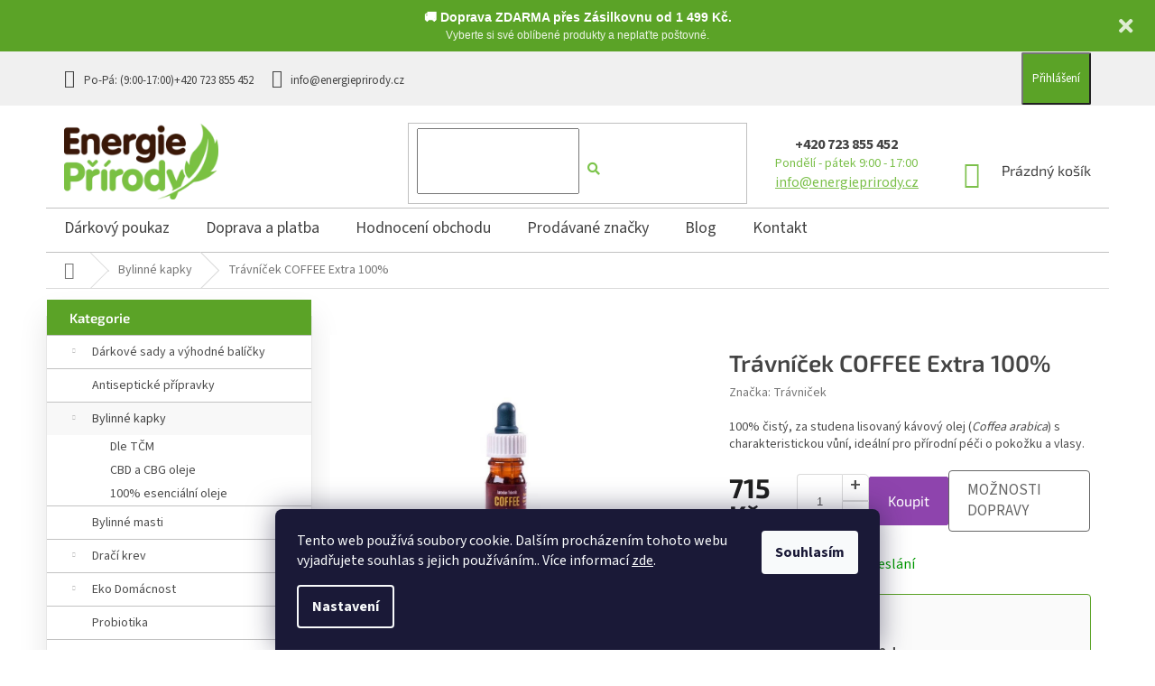

--- FILE ---
content_type: text/html; charset=utf-8
request_url: https://www.energieprirody.cz/travnicek-coffee-extra-100/
body_size: 37191
content:
<!doctype html><html lang="cs" dir="ltr" class="header-background-light external-fonts-loaded"><head><meta charset="utf-8" /><meta name="viewport" content="width=device-width,initial-scale=1" /><title>Trávníček COFFEE Extra 100% | Energieprirody.cz</title><link rel="preconnect" href="https://cdn.myshoptet.com" /><link rel="dns-prefetch" href="https://cdn.myshoptet.com" /><link rel="preload" href="https://cdn.myshoptet.com/prj/dist/master/cms/libs/jquery/jquery-1.11.3.min.js" as="script" /><link href="https://cdn.myshoptet.com/prj/dist/master/cms/templates/frontend_templates/shared/css/font-face/source-sans-3.css" rel="stylesheet"><link href="https://cdn.myshoptet.com/prj/dist/master/cms/templates/frontend_templates/shared/css/font-face/exo-2.css" rel="stylesheet"><link href="https://cdn.myshoptet.com/prj/dist/master/shop/dist/font-shoptet-11.css.62c94c7785ff2cea73b2.css" rel="stylesheet"><script>
dataLayer = [];
dataLayer.push({'shoptet' : {
    "pageId": 699,
    "pageType": "productDetail",
    "currency": "CZK",
    "currencyInfo": {
        "decimalSeparator": ",",
        "exchangeRate": 1,
        "priceDecimalPlaces": 0,
        "symbol": "K\u010d",
        "symbolLeft": 0,
        "thousandSeparator": " "
    },
    "language": "cs",
    "projectId": 344593,
    "product": {
        "id": 7110,
        "guid": "d70be836-63db-11ea-a47f-0cc47a6c9c84",
        "hasVariants": false,
        "codes": [
            {
                "code": 774,
                "quantity": "5",
                "stocks": [
                    {
                        "id": "ext",
                        "quantity": "5"
                    }
                ]
            }
        ],
        "code": "774",
        "name": "Tr\u00e1vn\u00ed\u010dek COFFEE Extra 100%",
        "appendix": "",
        "weight": 0,
        "manufacturer": "Tr\u00e1vni\u010dek",
        "manufacturerGuid": "1EF5333574916CC6AF16DA0BA3DED3EE",
        "currentCategory": "Bylinn\u00e9 kapky",
        "currentCategoryGuid": "c3a39717-612a-11ea-90ab-b8ca3a6a5ac4",
        "defaultCategory": "Bylinn\u00e9 kapky",
        "defaultCategoryGuid": "c3a39717-612a-11ea-90ab-b8ca3a6a5ac4",
        "currency": "CZK",
        "priceWithVat": 715
    },
    "stocks": [
        {
            "id": "ext",
            "title": "Sklad",
            "isDeliveryPoint": 0,
            "visibleOnEshop": 1
        }
    ],
    "cartInfo": {
        "id": null,
        "freeShipping": false,
        "freeShippingFrom": 1499,
        "leftToFreeGift": {
            "formattedPrice": "0 K\u010d",
            "priceLeft": 0
        },
        "freeGift": false,
        "leftToFreeShipping": {
            "priceLeft": 1499,
            "dependOnRegion": 0,
            "formattedPrice": "1 499 K\u010d"
        },
        "discountCoupon": [],
        "getNoBillingShippingPrice": {
            "withoutVat": 0,
            "vat": 0,
            "withVat": 0
        },
        "cartItems": [],
        "taxMode": "ORDINARY"
    },
    "cart": [],
    "customer": {
        "priceRatio": 1,
        "priceListId": 1,
        "groupId": null,
        "registered": false,
        "mainAccount": false
    }
}});
dataLayer.push({'cookie_consent' : {
    "marketing": "denied",
    "analytics": "denied"
}});
document.addEventListener('DOMContentLoaded', function() {
    shoptet.consent.onAccept(function(agreements) {
        if (agreements.length == 0) {
            return;
        }
        dataLayer.push({
            'cookie_consent' : {
                'marketing' : (agreements.includes(shoptet.config.cookiesConsentOptPersonalisation)
                    ? 'granted' : 'denied'),
                'analytics': (agreements.includes(shoptet.config.cookiesConsentOptAnalytics)
                    ? 'granted' : 'denied')
            },
            'event': 'cookie_consent'
        });
    });
});
</script>

<!-- Google Tag Manager -->
<script>(function(w,d,s,l,i){w[l]=w[l]||[];w[l].push({'gtm.start':
new Date().getTime(),event:'gtm.js'});var f=d.getElementsByTagName(s)[0],
j=d.createElement(s),dl=l!='dataLayer'?'&l='+l:'';j.async=true;j.src=
'https://www.googletagmanager.com/gtm.js?id='+i+dl;f.parentNode.insertBefore(j,f);
})(window,document,'script','dataLayer','GTM-K4K32VS');</script>
<!-- End Google Tag Manager -->

<meta property="og:type" content="website"><meta property="og:site_name" content="energieprirody.cz"><meta property="og:url" content="https://www.energieprirody.cz/travnicek-coffee-extra-100/"><meta property="og:title" content="Trávníček COFFEE Extra 100% | Energieprirody.cz"><meta name="author" content="Energiepřirody.cz - Internetový obchod s doplňky stravy"><meta name="web_author" content="Shoptet.cz"><meta name="dcterms.rightsHolder" content="www.energieprirody.cz"><meta name="robots" content="index,follow"><meta property="og:image" content="https://cdn.myshoptet.com/usr/www.energieprirody.cz/user/shop/big/7110_travnicek-coffee-extra-100.jpg?66742b53"><meta property="og:description" content="Trávníček COFFEE Extra 100% | 100% čistý, za studena lisovaný kávový olej (Coffea arabica) s charakteristickou vůní, ideální pro přírodní péči o pokožku a vlasy."><meta name="description" content="Trávníček COFFEE Extra 100% | 100% čistý, za studena lisovaný kávový olej (Coffea arabica) s charakteristickou vůní, ideální pro přírodní péči o pokožku a vlasy."><meta property="product:price:amount" content="715"><meta property="product:price:currency" content="CZK"><style>:root {--color-primary: #7cc04b;--color-primary-h: 95;--color-primary-s: 48%;--color-primary-l: 52%;--color-primary-hover: #7cc04b;--color-primary-hover-h: 95;--color-primary-hover-s: 48%;--color-primary-hover-l: 52%;--color-secondary: #8e44ad;--color-secondary-h: 282;--color-secondary-s: 44%;--color-secondary-l: 47%;--color-secondary-hover: #7e2fa1;--color-secondary-hover-h: 282;--color-secondary-hover-s: 55%;--color-secondary-hover-l: 41%;--color-tertiary: #ff6600;--color-tertiary-h: 24;--color-tertiary-s: 100%;--color-tertiary-l: 50%;--color-tertiary-hover: #ff3c00;--color-tertiary-hover-h: 14;--color-tertiary-hover-s: 100%;--color-tertiary-hover-l: 50%;--color-header-background: #ffffff;--template-font: "Source Sans 3";--template-headings-font: "Exo 2";--header-background-url: none;--cookies-notice-background: #1A1937;--cookies-notice-color: #F8FAFB;--cookies-notice-button-hover: #f5f5f5;--cookies-notice-link-hover: #27263f;--templates-update-management-preview-mode-content: "Náhled aktualizací šablony je aktivní pro váš prohlížeč."}</style>
    
    <link href="https://cdn.myshoptet.com/prj/dist/master/shop/dist/main-11.less.5a24dcbbdabfd189c152.css" rel="stylesheet" />
        
    <script>var shoptet = shoptet || {};</script>
    <script src="https://cdn.myshoptet.com/prj/dist/master/shop/dist/main-3g-header.js.05f199e7fd2450312de2.js"></script>
<!-- User include --><!-- api 473(125) html code header -->

                <style>
                    #order-billing-methods .radio-wrapper[data-guid="a2b3c9b9-9b1d-11ed-90ab-b8ca3a6a5ac4"]:not(.cggooglepay), #order-billing-methods .radio-wrapper[data-guid="a2c26d0e-9b1d-11ed-90ab-b8ca3a6a5ac4"]:not(.cggooglepay), #order-billing-methods .radio-wrapper[data-guid="96e7f4ec-66d4-11eb-90ab-b8ca3a6a5ac4"]:not(.cgapplepay) {
                        display: none;
                    }
                </style>
                <script type="text/javascript">
                    document.addEventListener('DOMContentLoaded', function() {
                        if (getShoptetDataLayer('pageType') === 'billingAndShipping') {
                            
                try {
                    if (window.ApplePaySession && window.ApplePaySession.canMakePayments()) {
                        
                        if (document.querySelector('#order-billing-methods .radio-wrapper[data-guid="96e7f4ec-66d4-11eb-90ab-b8ca3a6a5ac4"]')) {
                            document.querySelector('#order-billing-methods .radio-wrapper[data-guid="96e7f4ec-66d4-11eb-90ab-b8ca3a6a5ac4"]').classList.add('cgapplepay');
                        }
                        
                    }
                } catch (err) {} 
            
                            
                const cgBaseCardPaymentMethod = {
                        type: 'CARD',
                        parameters: {
                            allowedAuthMethods: ["PAN_ONLY", "CRYPTOGRAM_3DS"],
                            allowedCardNetworks: [/*"AMEX", "DISCOVER", "INTERAC", "JCB",*/ "MASTERCARD", "VISA"]
                        }
                };
                
                function cgLoadScript(src, callback)
                {
                    var s,
                        r,
                        t;
                    r = false;
                    s = document.createElement('script');
                    s.type = 'text/javascript';
                    s.src = src;
                    s.onload = s.onreadystatechange = function() {
                        if ( !r && (!this.readyState || this.readyState == 'complete') )
                        {
                            r = true;
                            callback();
                        }
                    };
                    t = document.getElementsByTagName('script')[0];
                    t.parentNode.insertBefore(s, t);
                } 
                
                function cgGetGoogleIsReadyToPayRequest() {
                    return Object.assign(
                        {},
                        {
                            apiVersion: 2,
                            apiVersionMinor: 0
                        },
                        {
                            allowedPaymentMethods: [cgBaseCardPaymentMethod]
                        }
                    );
                }

                function onCgGooglePayLoaded() {
                    let paymentsClient = new google.payments.api.PaymentsClient({environment: 'PRODUCTION'});
                    paymentsClient.isReadyToPay(cgGetGoogleIsReadyToPayRequest()).then(function(response) {
                        if (response.result) {
                            
                        if (document.querySelector('#order-billing-methods .radio-wrapper[data-guid="a2b3c9b9-9b1d-11ed-90ab-b8ca3a6a5ac4"]')) {
                            document.querySelector('#order-billing-methods .radio-wrapper[data-guid="a2b3c9b9-9b1d-11ed-90ab-b8ca3a6a5ac4"]').classList.add('cggooglepay');
                        }
                        

                        if (document.querySelector('#order-billing-methods .radio-wrapper[data-guid="a2c26d0e-9b1d-11ed-90ab-b8ca3a6a5ac4"]')) {
                            document.querySelector('#order-billing-methods .radio-wrapper[data-guid="a2c26d0e-9b1d-11ed-90ab-b8ca3a6a5ac4"]').classList.add('cggooglepay');
                        }
                        	 	 	 	 	 
                        }
                    })
                    .catch(function(err) {});
                }
                
                cgLoadScript('https://pay.google.com/gp/p/js/pay.js', onCgGooglePayLoaded);
            
                        }
                    });
                </script> 
                
<!-- api 498(150) html code header -->
<script async src="https://scripts.luigisbox.tech/LBX-166676.js"></script><meta name="luigisbox-tracker-id" content="145251-166676,cs"/><script type="text/javascript">const isPlpEnabled = sessionStorage.getItem('lbPlpEnabled') === 'true';if (isPlpEnabled) {const style = document.createElement("style");style.type = "text/css";style.id = "lb-plp-style";style.textContent = `body.type-category #content-wrapper,body.type-search #content-wrapper,body.type-category #content,body.type-search #content,body.type-category #content-in,body.type-search #content-in,body.type-category #main-in,body.type-search #main-in {min-height: 100vh;}body.type-category #content-wrapper > *,body.type-search #content-wrapper > *,body.type-category #content > *,body.type-search #content > *,body.type-category #content-in > *,body.type-search #content-in > *,body.type-category #main-in > *,body.type-search #main-in > * {display: none;}`;document.head.appendChild(style);}</script>
<!-- service 1714(1298) html code header -->
<link 
rel="stylesheet" 
href="https://cdn.myshoptet.com/usr/dmartini.myshoptet.com/user/documents/upload/dmartini/blog_products/blog_products.min.css?160"
data-author="Dominik Martini" 
data-author-web="dmartini.cz">
<!-- service 654(301) html code header -->
<!-- Prefetch Pobo Page Builder CDN  -->
<link rel="dns-prefetch" href="https://image.pobo.cz">
<link href="https://cdnjs.cloudflare.com/ajax/libs/lightgallery/2.7.2/css/lightgallery.min.css" rel="stylesheet">
<link href="https://cdnjs.cloudflare.com/ajax/libs/lightgallery/2.7.2/css/lg-thumbnail.min.css" rel="stylesheet">


<!-- © Pobo Page Builder  -->
<script>
 	  window.addEventListener("DOMContentLoaded", function () {
		  var po = document.createElement("script");
		  po.type = "text/javascript";
		  po.async = true;
		  po.dataset.url = "https://www.pobo.cz";
			po.dataset.cdn = "https://image.pobo.space";
      po.dataset.tier = "standard";
      po.fetchpriority = "high";
      po.dataset.key = btoa(window.location.host);
		  po.id = "pobo-asset-url";
      po.platform = "shoptet";
      po.synergy = false;
		  po.src = "https://image.pobo.space/assets/editor.js?v=13";

		  var s = document.getElementsByTagName("script")[0];
		  s.parentNode.insertBefore(po, s);
	  });
</script>





<!-- service 1108(732) html code header -->
<style>
.faq-item label::before{display: none !important;}
.faq-item label + div{display: none;}
.faq-item input:checked + label + div{display: block;padding: 0 20px;}
.faq-item{border: 1px solid #dadada;margin-bottom: 12px;}
.faq-item label{margin: 0 !important;cursor: pointer;padding: 16px 52px 16px 20px !important;width: 100%;color: #222 !important;background-color: #fff;font-size: 20px;position: relative !important;display: inline-block;}
.faq-item:hover{box-shadow: 0 0 10px rgba(0,0,0,0.1);}
.faq-item label::after{content: "\e911" !important;font-family: shoptet !important;right: 20px;position: absolute !important;line-height: 1 !important;font-size: 14px !important;top: 50% !important;margin-top: -8px;-webkit-transform: rotate(180deg) !important;transform: rotate(180deg) !important;background: none !important;color: #222 !important;left: auto !important;}
.faq-item input:checked + label::after{-webkit-transform: rotate(0deg) !important;transform: rotate(0deg) !important;}
.faq-item:not(.not-last){margin-bottom: 12px;}
.faq-item input{display: none;}

body.template-04 .faq-item label::after {content: "\e620" !important;}
</style>
<!-- service 1842(1407) html code header -->
<link rel="stylesheet" href="https://cdn.myshoptet.com/addons/jakubtursky/shoptet-parameter-detail-git/styles.header.min.css?a773507387e0bc97bac52929cd8523ae414cf1fc">
<!-- service 1240(857) html code header -->
<script>
var host = "www.energieprirody.cz".replace(/(\.|\/|www)/g, '');
var src = "https://gateway.saimon.ai/" + host + "/loader.js"
var saimonScript = document.createElement('script');
saimonScript.src = src;
saimonScript.async = true;
saimonScript.fetchPriority = "high";
document.head.appendChild(saimonScript);

var timestamp = localStorage.getItem("sai-last-search");
var now = Date.now();

if (parseInt(timestamp) >= (now - 60 * 1000)) {
  document.documentElement.classList.add("--sai-search--active");
}
</script>

<style>
.--sai-search--active .in-vyhledavani #content {
	min-height: 90vh;
}

.--sai-search--active body:not(.--sai-result-page--inactive) #content .search-results-groups, 
.--sai-search--active body:not(.--sai-result-page--inactive) #content #products-found { 
	display: none; 
}
#sai--search-result-page #products-found,
#sai--search-result-page .search-results-groups{
	display: block !important; 
}
</style>
<!-- service 1908(1473) html code header -->
<script type="text/javascript">
    var eshop = {
        'host': 'www.energieprirody.cz',
        'projectId': 344593,
        'template': 'Classic',
        'lang': 'cs',
    };
</script>

<link href="https://cdn.myshoptet.com/usr/honzabartos.myshoptet.com/user/documents/style.css?v=292" rel="stylesheet"/>
<script src="https://cdn.myshoptet.com/usr/honzabartos.myshoptet.com/user/documents/script.js?v=300" type="text/javascript"></script>

<style>
.up-callout {
    background-color: rgba(33, 150, 243, 0.1); /* Soft info blue with transparency */
    border: 1px solid rgba(33, 150, 243, 0.3); /* Subtle blue border */
    border-radius: 8px; /* Rounded corners */
    padding: 15px 20px; /* Comfortable padding */
    box-shadow: 0 2px 5px rgba(0, 0, 0, 0.1); /* Subtle shadow for depth */
    max-width: 600px; /* Optional: Limits width for readability */
    margin: 20px auto; /* Centers the box with some spacing */
}

.up-callout p {
    margin: 0; /* Removes default paragraph margin */
    color: #333; /* Dark text for contrast */
    font-size: 16px; /* Readable font size */
    line-height: 1.5; /* Improves readability */
}
</style>
<!-- project html code header -->
<link rel="stylesheet" href="/user/documents/upload/dmartini/energieprirody.min.css?50">
<link rel="stylesheet" type="text/css" href="//cdn.jsdelivr.net/npm/slick-carousel@1.8.1/slick/slick.css"/>
<link rel="stylesheet" href="/user/documents/upload/viridian.css?01">
<style>
@media (max-width: 767px) {
  .top-info {
    display: none;
  }
}
</style>

<meta name="facebook-domain-verification" content="qqcwofs9y9rynai636wxf85jf19cur" />
<link rel="stylesheet" href="https://cdnjs.cloudflare.com/ajax/libs/font-awesome/6.5.1/css/all.min.css">

<script src="https://kit.fontawesome.com/ad94aa55b0.js" crossorigin="anonymous"></script>

<link type="text/css" rel="stylesheet" media="screen" href="https://www.energieprirody.cz/user/documents/smUpravy/main.css?v=409" />
<link type="text/css" rel="stylesheet" media="screen" href="https://www.energieprirody.cz/user/documents/upload/popisy.css?v=070" />

<style>.msg-email-ok {color: green;}</style>

<script type="text/javascript" src="https://client.smartform.cz/v2/smartform.js?source=web_shoptet_v20230704" async></script>
<script type="text/javascript">
    var smartform = smartform || {};
    const allowInvalidEmail = true;
    smartform.beforeInit = function() { smartform.setClientId('ug2kAGzKU0'); }
    smartform.afterInit = function() {
        configureAddressesValidation();
        // Nastavení našeptávání firem. V případě, že nemáte zapnutou validaci firem, odstraňte tento řádek.
        // Nastavení validace emailových adres. V případě, že nemáte zapnutou validaci emailových adres, odstraňte tento řádek.
        smartform.rebindAllForms(function() {
            $("#billCountryId").change(smartformSetCountry);
            smartformSetCountry();
            smartform.getInstance("smartform-instance-email").emailControl.addValidationCallback(emailValidationCallback);
            smartform.getInstanceIds().forEach(el => {
                smartform.getInstance(el).addressControl.setSelectionCallback(selectionCallback);
                smartform.getInstance(el).companyControl.setSelectionCallback(selectionCallback);
            });
        });
    }
    /* callback pro vyvolání validace adres a firem*/
    function selectionCallback(element, text, fieldType, suggestion) {
        if (fieldType === "smartform-address-zip" || fieldType === "smartform-company-registration-number" || fieldType === "smartform-company-vat-number") {
            element.value = text;
            var event = new Event('change');
            element.dispatchEvent(event);
            return false;
        }
        return true;
    }
    /* konfugurace validace emailu */
    function configureEmailValidation() {
        const $email = $("#email");
        if ($email.length) {
            $email.off().removeClass("js-validation").addClass("no-js-validation smartform-email smartform-instance-email").parent().removeClass("js-validated-element-wrapper");
            $email.on('focusout', function() {
                if (this.value == "") {
                    if (!allowInvalidEmail) { $email.addClass("js-error-field"); }
                    $('#email ~ .js-validator-msg').removeClass("msg-email-ok").addClass("msg-error").css('display', 'block').text("Povinné pole");
                }
            });
            createEmailResult();
        }
    }
    function addClasses(elementId, classes) {
        let element = $("#" + elementId);
        if (element.length) {
            element.addClass(classes);
        }
    }
    function configureAddressInstances(prefix, instance, company = false) {
        if ($("#" + prefix + "Street").length) {
            var streetClass = $("#" + prefix + "HouseNumber").length ?
                " smartform-address-street" + (company ? " smartform-company-address-street" : "") :
                " smartform-address-street-and-number" + (company ? " smartform-company-address-street-and-number" : "");

            addClasses(prefix + "Street", streetClass + " smartform-instance-" + instance);
            addClasses(prefix + "HouseNumber", "smartform-address-number" + (company ? " smartform-company-address-number" : "") + "smartform-instance-" + instance);
            addClasses(prefix + "City", "smartform-address-city" + (company ? " smartform-company-address-city" : "") + " smartform-instance-" + instance);
            addClasses(prefix + "Zip", "smartform-address-zip" + (company ? " smartform-company-address-zip" : "") + " smartform-instance-" + instance);
        }
    }
    /* konfigurace validace adres */
    function configureAddressesValidation() {
        configureAddressInstances("bill", "1");
        configureAddressInstances("delivery", "2");
    }

    function configureCompanyValidation() {
        if ($("#company-info").length) {
            addClasses("billCompany", "smartform-company-name smartform-instance-1");
            addClasses("companyId", "smartform-company-registration-number smartform-instance-1");
            addClasses("vatId", "smartform-company-vat-number smartform-instance-1");
            configureAddressInstances("bill", "1", true);
        }

        if ($("#deliveryCompany").length) {
            addClasses("deliveryCompany", "smartform-company-name smartform-instance-2");
            configureAddressInstances("delivery", "2", true);
        }
    }

    function createEmailResult() {
        $('<div>', { class: "js-validator-msg", css: {display: 'none'} }).insertAfter("#email");
    }
    /* Validační callback pro validaci emailu. */
    function emailValidationCallback(response) {
        if (response) {
            const emailResult = $('#email ~ .js-validator-msg');
            const resultType = response.result.resultType;
            const flags = response.result.flags;
            let message = '';
            let emailValid = false;
            if (resultType === 'EXISTS' || resultType === 'UNKNOWN') { message = 'E-mailová adresa je v pořádku.'; emailValid = true; }
            else if (resultType === 'NOT_EXISTS') {
                if (flags.some(x => x === "MAILBOX_NOT_FOUND")) { message = 'E-mailová schránka neexistuje.'; }
                else if (flags.some(x => x === "BAD_SYNTAX")) { message = 'Špatně zadaná e-mailová adresa.'; }
                else if (flags.some(x => x === "BAD_DOMAIN")) { message = 'Špatně zadaná doména.'; }
            }
            emailResult.text(message).toggle(!!message);
            if (emailValid) {
                emailResult.removeClass("msg-error").addClass("msg-email-ok");
                $("#email").removeClass("js-error-field");
            } else {
                if (!allowInvalidEmail) { $("#email").addClass("js-error-field"); }
                emailResult.removeClass("msg-email-ok").addClass("msg-error");
            }
        }
    }
    function smartformSetCountry() {
        var country = $("#billCountryId option:selected").attr("data-code");
        if (smartform.getInstance("smartform-instance-1")) { smartform.getInstance("smartform-instance-1").addressControl.setCountry(country); }
        if (smartform.getInstance("smartform-instance-2")) { smartform.getInstance("smartform-instance-2").addressControl.setCountry(country); }
        smartform.getInstanceIds().forEach(el => smartform.getInstance(el).companyControl.setAllSuggestionsEnabled(country === 'CZ'))
    }
</script>
<style>
@media only screen and (min-width: 768px) {
	nav#navigation .nav-facebook {
		display: none;
	}
}
</style>
<div class="spb2k25-banner" id="promoBannerUnique">
    <div class="spb2k25-text-wrapper">
        <span class="spb2k25-text-main">
            🚚 Doprava ZDARMA přes Zásilkovnu od 1 499 Kč.
        </span>
        <span class="spb2k25-text-sub">
               Vyberte si své oblíbené produkty a neplaťte poštovné.
        </span>
    </div>
    <i class="fas fa-times spb2k25-close"></i>
</div>
<link rel="stylesheet" href="https://cdnjs.cloudflare.com/ajax/libs/font-awesome/5.15.4/css/all.min.css">

<!-- /User include --><link rel="shortcut icon" href="/favicon.ico" type="image/x-icon" /><link rel="canonical" href="https://www.energieprirody.cz/travnicek-coffee-extra-100/" />    <!-- Global site tag (gtag.js) - Google Analytics -->
    <script async src="https://www.googletagmanager.com/gtag/js?id=G-GW5CGCF8YJ"></script>
    <script>
        
        window.dataLayer = window.dataLayer || [];
        function gtag(){dataLayer.push(arguments);}
        

                    console.debug('default consent data');

            gtag('consent', 'default', {"ad_storage":"denied","analytics_storage":"denied","ad_user_data":"denied","ad_personalization":"denied","wait_for_update":500});
            dataLayer.push({
                'event': 'default_consent'
            });
        
        gtag('js', new Date());

                gtag('config', 'UA-73257828-1', { 'groups': "UA" });
        
                gtag('config', 'G-GW5CGCF8YJ', {"groups":"GA4","send_page_view":false,"content_group":"productDetail","currency":"CZK","page_language":"cs"});
        
                gtag('config', 'AW-956546569', {"allow_enhanced_conversions":true});
        
        
        
        
        
                    gtag('event', 'page_view', {"send_to":"GA4","page_language":"cs","content_group":"productDetail","currency":"CZK"});
        
                gtag('set', 'currency', 'CZK');

        gtag('event', 'view_item', {
            "send_to": "UA",
            "items": [
                {
                    "id": "774",
                    "name": "Tr\u00e1vn\u00ed\u010dek COFFEE Extra 100%",
                    "category": "Bylinn\u00e9 kapky",
                                        "brand": "Tr\u00e1vni\u010dek",
                                                            "price": 591
                }
            ]
        });
        
        
        
        
        
                    gtag('event', 'view_item', {"send_to":"GA4","page_language":"cs","content_group":"productDetail","value":591,"currency":"CZK","items":[{"item_id":"774","item_name":"Tr\u00e1vn\u00ed\u010dek COFFEE Extra 100%","item_brand":"Tr\u00e1vni\u010dek","item_category":"Bylinn\u00e9 kapky","price":591,"quantity":1,"index":0}]});
        
        
        
        
        
        
        
        document.addEventListener('DOMContentLoaded', function() {
            if (typeof shoptet.tracking !== 'undefined') {
                for (var id in shoptet.tracking.bannersList) {
                    gtag('event', 'view_promotion', {
                        "send_to": "UA",
                        "promotions": [
                            {
                                "id": shoptet.tracking.bannersList[id].id,
                                "name": shoptet.tracking.bannersList[id].name,
                                "position": shoptet.tracking.bannersList[id].position
                            }
                        ]
                    });
                }
            }

            shoptet.consent.onAccept(function(agreements) {
                if (agreements.length !== 0) {
                    console.debug('gtag consent accept');
                    var gtagConsentPayload =  {
                        'ad_storage': agreements.includes(shoptet.config.cookiesConsentOptPersonalisation)
                            ? 'granted' : 'denied',
                        'analytics_storage': agreements.includes(shoptet.config.cookiesConsentOptAnalytics)
                            ? 'granted' : 'denied',
                                                                                                'ad_user_data': agreements.includes(shoptet.config.cookiesConsentOptPersonalisation)
                            ? 'granted' : 'denied',
                        'ad_personalization': agreements.includes(shoptet.config.cookiesConsentOptPersonalisation)
                            ? 'granted' : 'denied',
                        };
                    console.debug('update consent data', gtagConsentPayload);
                    gtag('consent', 'update', gtagConsentPayload);
                    dataLayer.push(
                        { 'event': 'update_consent' }
                    );
                }
            });
        });
    </script>
<script>
    (function(t, r, a, c, k, i, n, g) { t['ROIDataObject'] = k;
    t[k]=t[k]||function(){ (t[k].q=t[k].q||[]).push(arguments) },t[k].c=i;n=r.createElement(a),
    g=r.getElementsByTagName(a)[0];n.async=1;n.src=c;g.parentNode.insertBefore(n,g)
    })(window, document, 'script', '//www.heureka.cz/ocm/sdk.js?source=shoptet&version=2&page=product_detail', 'heureka', 'cz');

    heureka('set_user_consent', 0);
</script>
</head><body class="desktop id-699 in-bylinne-kapky template-11 type-product type-detail multiple-columns-body columns-3 ums_forms_redesign--off ums_a11y_category_page--on ums_discussion_rating_forms--off ums_flags_display_unification--on ums_a11y_login--on mobile-header-version-0"><noscript>
    <style>
        #header {
            padding-top: 0;
            position: relative !important;
            top: 0;
        }
        .header-navigation {
            position: relative !important;
        }
        .overall-wrapper {
            margin: 0 !important;
        }
        body:not(.ready) {
            visibility: visible !important;
        }
    </style>
    <div class="no-javascript">
        <div class="no-javascript__title">Musíte změnit nastavení vašeho prohlížeče</div>
        <div class="no-javascript__text">Podívejte se na: <a href="https://www.google.com/support/bin/answer.py?answer=23852">Jak povolit JavaScript ve vašem prohlížeči</a>.</div>
        <div class="no-javascript__text">Pokud používáte software na blokování reklam, může být nutné povolit JavaScript z této stránky.</div>
        <div class="no-javascript__text">Děkujeme.</div>
    </div>
</noscript>

        <div id="fb-root"></div>
        <script>
            window.fbAsyncInit = function() {
                FB.init({
//                    appId            : 'your-app-id',
                    autoLogAppEvents : true,
                    xfbml            : true,
                    version          : 'v19.0'
                });
            };
        </script>
        <script async defer crossorigin="anonymous" src="https://connect.facebook.net/cs_CZ/sdk.js"></script>
<!-- Google Tag Manager (noscript) -->
<noscript><iframe src="https://www.googletagmanager.com/ns.html?id=GTM-K4K32VS"
height="0" width="0" style="display:none;visibility:hidden"></iframe></noscript>
<!-- End Google Tag Manager (noscript) -->

    <div class="siteCookies siteCookies--bottom siteCookies--dark js-siteCookies" role="dialog" data-testid="cookiesPopup" data-nosnippet>
        <div class="siteCookies__form">
            <div class="siteCookies__content">
                <div class="siteCookies__text">
                    Tento web používá soubory cookie. Dalším procházením tohoto webu vyjadřujete souhlas s jejich používáním.. Více informací <a href="http://www.energieprirody.cz/podminky-ochrany-osobnich-udaju/" target="\">zde</a>.
                </div>
                <p class="siteCookies__links">
                    <button class="siteCookies__link js-cookies-settings" aria-label="Nastavení cookies" data-testid="cookiesSettings">Nastavení</button>
                </p>
            </div>
            <div class="siteCookies__buttonWrap">
                                <button class="siteCookies__button js-cookiesConsentSubmit" value="all" aria-label="Přijmout cookies" data-testid="buttonCookiesAccept">Souhlasím</button>
            </div>
        </div>
        <script>
            document.addEventListener("DOMContentLoaded", () => {
                const siteCookies = document.querySelector('.js-siteCookies');
                document.addEventListener("scroll", shoptet.common.throttle(() => {
                    const st = document.documentElement.scrollTop;
                    if (st > 1) {
                        siteCookies.classList.add('siteCookies--scrolled');
                    } else {
                        siteCookies.classList.remove('siteCookies--scrolled');
                    }
                }, 100));
            });
        </script>
    </div>
<a href="#content" class="skip-link sr-only">Přejít na obsah</a><div class="overall-wrapper"><div class="user-action"><div class="container">
    <div class="user-action-in">
                    <div id="login" class="user-action-login popup-widget login-widget" role="dialog" aria-labelledby="loginHeading">
        <div class="popup-widget-inner">
                            <h2 id="loginHeading">Přihlášení k vašemu účtu</h2><div id="customerLogin"><form action="/action/Customer/Login/" method="post" id="formLoginIncluded" class="csrf-enabled formLogin" data-testid="formLogin"><input type="hidden" name="referer" value="" /><div class="form-group"><div class="input-wrapper email js-validated-element-wrapper no-label"><input type="email" name="email" class="form-control" autofocus placeholder="E-mailová adresa (např. jan@novak.cz)" data-testid="inputEmail" autocomplete="email" required /></div></div><div class="form-group"><div class="input-wrapper password js-validated-element-wrapper no-label"><input type="password" name="password" class="form-control" placeholder="Heslo" data-testid="inputPassword" autocomplete="current-password" required /><span class="no-display">Nemůžete vyplnit toto pole</span><input type="text" name="surname" value="" class="no-display" /></div></div><div class="form-group"><div class="login-wrapper"><button type="submit" class="btn btn-secondary btn-text btn-login" data-testid="buttonSubmit">Přihlásit se</button><div class="password-helper"><a href="/registrace/" data-testid="signup" rel="nofollow">Nová registrace</a><a href="/klient/zapomenute-heslo/" rel="nofollow">Zapomenuté heslo</a></div></div></div><div class="social-login-buttons"><div class="social-login-buttons-divider"><span>nebo</span></div><div class="form-group"><a href="/action/Social/login/?provider=Facebook" class="login-btn facebook" rel="nofollow"><span class="login-facebook-icon"></span><strong>Přihlásit se přes Facebook</strong></a></div><div class="form-group"><a href="/action/Social/login/?provider=Google" class="login-btn google" rel="nofollow"><span class="login-google-icon"></span><strong>Přihlásit se přes Google</strong></a></div><div class="form-group"><a href="/action/Social/login/?provider=Seznam" class="login-btn seznam" rel="nofollow"><span class="login-seznam-icon"></span><strong>Přihlásit se přes Seznam</strong></a></div></div></form>
</div>                    </div>
    </div>

                            <div id="cart-widget" class="user-action-cart popup-widget cart-widget loader-wrapper" data-testid="popupCartWidget" role="dialog" aria-hidden="true">
    <div class="popup-widget-inner cart-widget-inner place-cart-here">
        <div class="loader-overlay">
            <div class="loader"></div>
        </div>
    </div>

    <div class="cart-widget-button">
        <a href="/kosik/" class="btn btn-conversion" id="continue-order-button" rel="nofollow" data-testid="buttonNextStep">Pokračovat do košíku</a>
    </div>
</div>
            </div>
</div>
</div><div class="top-navigation-bar" data-testid="topNavigationBar">

    <div class="container">

        <div class="top-navigation-contacts">
            <strong>Zákaznická podpora:</strong><a href="tel:+420723855452" class="project-phone" aria-label="Zavolat na +420723855452" data-testid="contactboxPhone"><span>+420 723 855 452</span></a><a href="mailto:info@energieprirody.cz" class="project-email" data-testid="contactboxEmail"><span>info@energieprirody.cz</span></a>        </div>

                            <div class="top-navigation-menu">
                <div class="top-navigation-menu-trigger"></div>
                <ul class="top-navigation-bar-menu">
                                            <li class="top-navigation-menu-item-918">
                            <a href="/cookies/">Cookies</a>
                        </li>
                                            <li class="top-navigation-menu-item-3875">
                            <a href="/casto-kladene-otazky/">Často kladené otázky</a>
                        </li>
                                            <li class="top-navigation-menu-item-921">
                            <a href="/doprava/">Doprava a platba</a>
                        </li>
                                            <li class="top-navigation-menu-item-29">
                            <a href="/kontakt/">Kontakt</a>
                        </li>
                                            <li class="top-navigation-menu-item-39">
                            <a href="/obchodni-podminky/">Obchodní podmínky</a>
                        </li>
                                            <li class="top-navigation-menu-item-691">
                            <a href="/podminky-ochrany-osobnich-udaju/">Ochrana osobních údajů</a>
                        </li>
                                            <li class="top-navigation-menu-item-3680">
                            <a href="/vraceni-zbozi/">Vrácení zboží</a>
                        </li>
                                    </ul>
                <ul class="top-navigation-bar-menu-helper"></ul>
            </div>
        
        <div class="top-navigation-tools">
            <div class="responsive-tools">
                <a href="#" class="toggle-window" data-target="search" aria-label="Hledat" data-testid="linkSearchIcon"></a>
                                                            <a href="#" class="toggle-window" data-target="login"></a>
                                                    <a href="#" class="toggle-window" data-target="navigation" aria-label="Menu" data-testid="hamburgerMenu"></a>
            </div>
                        <button class="top-nav-button top-nav-button-login toggle-window" type="button" data-target="login" aria-haspopup="dialog" aria-controls="login" aria-expanded="false" data-testid="signin"><span>Přihlášení</span></button>        </div>

    </div>

</div>
<header id="header"><div class="container navigation-wrapper">
    <div class="header-top">
        <div class="site-name-wrapper">
            <div class="site-name"><a href="/" data-testid="linkWebsiteLogo"><img src="https://cdn.myshoptet.com/usr/www.energieprirody.cz/user/logos/ep_logo.png" alt="Energiepřirody.cz - Internetový obchod s doplňky stravy" fetchpriority="low" /></a></div>        </div>
        <div class="search" itemscope itemtype="https://schema.org/WebSite">
            <meta itemprop="headline" content="Bylinné kapky"/><meta itemprop="url" content="https://www.energieprirody.cz"/><meta itemprop="text" content="Trávníček COFFEE Extra 100% | 100% čistý, za studena lisovaný kávový olej (Coffea arabica) s charakteristickou vůní, ideální pro přírodní péči o pokožku a vlasy."/>            <form action="/action/ProductSearch/prepareString/" method="post"
    id="formSearchForm" class="search-form compact-form js-search-main"
    itemprop="potentialAction" itemscope itemtype="https://schema.org/SearchAction" data-testid="searchForm">
    <fieldset>
        <meta itemprop="target"
            content="https://www.energieprirody.cz/vyhledavani/?string={string}"/>
        <input type="hidden" name="language" value="cs"/>
        
            
<input
    type="search"
    name="string"
        class="query-input form-control search-input js-search-input"
    placeholder="Napište, co hledáte"
    autocomplete="off"
    required
    itemprop="query-input"
    aria-label="Vyhledávání"
    data-testid="searchInput"
>
            <button type="submit" class="btn btn-default" data-testid="searchBtn">Hledat</button>
        
    </fieldset>
</form>
        </div>
        <div class="navigation-buttons">
                
    <a href="/kosik/" class="btn btn-icon toggle-window cart-count" data-target="cart" data-hover="true" data-redirect="true" data-testid="headerCart" rel="nofollow" aria-haspopup="dialog" aria-expanded="false" aria-controls="cart-widget">
        
                <span class="sr-only">Nákupní košík</span>
        
            <span class="cart-price visible-lg-inline-block" data-testid="headerCartPrice">
                                    Prázdný košík                            </span>
        
    
            </a>
        </div>
    </div>
    <nav id="navigation" aria-label="Hlavní menu" data-collapsible="true"><div class="navigation-in menu"><ul class="menu-level-1" role="menubar" data-testid="headerMenuItems"><li class="menu-item-external-71" role="none"><a href="https://www.energieprirody.cz/darkovy-poukaz/" data-testid="headerMenuItem" role="menuitem" aria-expanded="false"><b>Dárkový poukaz</b></a></li>
<li class="menu-item-921" role="none"><a href="/doprava/" data-testid="headerMenuItem" role="menuitem" aria-expanded="false"><b>Doprava a platba</b></a></li>
<li class="menu-item--51" role="none"><a href="/hodnoceni-obchodu/" data-testid="headerMenuItem" role="menuitem" aria-expanded="false"><b>Hodnocení obchodu</b></a></li>
<li class="menu-item--24" role="none"><a href="/znacka/" data-testid="headerMenuItem" role="menuitem" aria-expanded="false"><b>Prodávané značky</b></a></li>
<li class="menu-item-930" role="none"><a href="/blog/" data-testid="headerMenuItem" role="menuitem" aria-expanded="false"><b>Blog</b></a></li>
<li class="menu-item-29" role="none"><a href="/kontakt/" data-testid="headerMenuItem" role="menuitem" aria-expanded="false"><b>Kontakt</b></a></li>
<li class="appended-category menu-item-3938 ext" role="none"><a href="/darkove-sady-a-vyhodne-balicky/"><b>Dárkové sady a výhodné balíčky</b><span class="submenu-arrow" role="menuitem"></span></a><ul class="menu-level-2 menu-level-2-appended" role="menu"><li class="menu-item-3902" role="none"><a href="/pro-ni--vitalita-a-rovnovaha/" data-testid="headerMenuItem" role="menuitem"><span>Pro ni: Vitalita a rovnováha</span></a></li><li class="menu-item-3905" role="none"><a href="/pro-nej--energie-a-vykon/" data-testid="headerMenuItem" role="menuitem"><span>Pro něj: Energie a výkon</span></a></li><li class="menu-item-3908" role="none"><a href="/pro-rodice--srdce--klouby-a-imunita/" data-testid="headerMenuItem" role="menuitem"><span>Pro rodiče: Srdce, klouby a imunita</span></a></li><li class="menu-item-3911" role="none"><a href="/pro-deti--imunita-do-skolky-a-skoly/" data-testid="headerMenuItem" role="menuitem"><span>Pro děti: Imunita do školky a školy</span></a></li><li class="menu-item-3917" role="none"><a href="/elita-imunity--mycomedica-viridian/" data-testid="headerMenuItem" role="menuitem"><span>Elita imunity: MycoMedica &amp; Viridian</span></a></li><li class="menu-item-3914" role="none"><a href="/dusevni-pohoda-a-spanek/" data-testid="headerMenuItem" role="menuitem"><span>Duševní pohoda a spánek</span></a></li></ul></li><li class="appended-category menu-item-717" role="none"><a href="/antisepticke-pripravky/"><b>Antiseptické přípravky</b></a></li><li class="appended-category menu-item-699 ext" role="none"><a href="/bylinne-kapky/"><b>Bylinné kapky</b><span class="submenu-arrow" role="menuitem"></span></a><ul class="menu-level-2 menu-level-2-appended" role="menu"><li class="menu-item-3935" role="none"><a href="/dle-tcm/" data-testid="headerMenuItem" role="menuitem"><span>Dle TČM</span></a></li><li class="menu-item-1929" role="none"><a href="/cbd-oleje/" data-testid="headerMenuItem" role="menuitem"><span>CBD a CBG oleje</span></a></li><li class="menu-item-744" role="none"><a href="/100-esencialni-oleje/" data-testid="headerMenuItem" role="menuitem"><span>100% esenciální oleje</span></a></li></ul></li><li class="appended-category menu-item-711" role="none"><a href="/bylinne-masti/"><b>Bylinné masti</b></a></li><li class="appended-category menu-item-708 ext" role="none"><a href="/draci-krev/"><b>Dračí krev</b><span class="submenu-arrow" role="menuitem"></span></a><ul class="menu-level-2 menu-level-2-appended" role="menu"><li class="menu-item-747" role="none"><a href="/draci-krev-kapky/" data-testid="headerMenuItem" role="menuitem"><span>Kapky</span></a></li><li class="menu-item-750" role="none"><a href="/draci-krev-mydlo/" data-testid="headerMenuItem" role="menuitem"><span>Mýdlo</span></a></li><li class="menu-item-753" role="none"><a href="/draci-krev-kremy/" data-testid="headerMenuItem" role="menuitem"><span>Krémy</span></a></li></ul></li><li class="appended-category menu-item-888 ext" role="none"><a href="/eko-domacnost/"><b>Eko Domácnost</b><span class="submenu-arrow" role="menuitem"></span></a><ul class="menu-level-2 menu-level-2-appended" role="menu"><li class="menu-item-951" role="none"><a href="/repelentni-produkty/" data-testid="headerMenuItem" role="menuitem"><span>Repelentní produkty</span></a></li></ul></li><li class="appended-category menu-item-702" role="none"><a href="/probiotika/"><b>Probiotika</b></a></li><li class="appended-category menu-item-720 ext" role="none"><a href="/prirodni-kosmetika/"><b>Přírodní kosmetika</b><span class="submenu-arrow" role="menuitem"></span></a><ul class="menu-level-2 menu-level-2-appended" role="menu"><li class="menu-item-771" role="none"><a href="/aromaterapie/" data-testid="headerMenuItem" role="menuitem"><span>Aromaterapie</span></a></li><li class="menu-item-903" role="none"><a href="/deo/" data-testid="headerMenuItem" role="menuitem"><span>Deo</span></a></li><li class="menu-item-774" role="none"><a href="/intimni-hygiena/" data-testid="headerMenuItem" role="menuitem"><span>Intimní hygiena</span></a></li><li class="menu-item-780" role="none"><a href="/koupele/" data-testid="headerMenuItem" role="menuitem"><span>Koupele</span></a></li><li class="menu-item-726" role="none"><a href="/mydla/" data-testid="headerMenuItem" role="menuitem"><span>Mýdla</span></a></li><li class="menu-item-783" role="none"><a href="/peeling/" data-testid="headerMenuItem" role="menuitem"><span>Peeling</span></a></li><li class="menu-item-729" role="none"><a href="/prirodni-kosmetika-plet/" data-testid="headerMenuItem" role="menuitem"><span>Pleť</span></a></li><li class="menu-item-900" role="none"><a href="/rty/" data-testid="headerMenuItem" role="menuitem"><span>Rty</span></a></li><li class="menu-item-789" role="none"><a href="/ruce/" data-testid="headerMenuItem" role="menuitem"><span>Ruce</span></a></li><li class="menu-item-786" role="none"><a href="/telo/" data-testid="headerMenuItem" role="menuitem"><span>Tělo</span></a></li><li class="menu-item-933" role="none"><a href="/telove-svice/" data-testid="headerMenuItem" role="menuitem"><span>Tělové svíce</span></a></li><li class="menu-item-723" role="none"><a href="/vlasy/" data-testid="headerMenuItem" role="menuitem"><span>Vlasy</span></a></li><li class="menu-item-735" role="none"><a href="/zuby-a-ustni-hygiena/" data-testid="headerMenuItem" role="menuitem"><span>Zuby a ústní hygiena</span></a></li></ul></li><li class="appended-category menu-item-873" role="none"><a href="/veterinarni-pripravky/"><b>Veterinární přípravky</b></a></li><li class="appended-category menu-item-714 ext" role="none"><a href="/vitaminy-a-mineraly/"><b>Vitamíny, minerály a doplňky</b><span class="submenu-arrow" role="menuitem"></span></a><ul class="menu-level-2 menu-level-2-appended" role="menu"><li class="menu-item-3923" role="none"><a href="/houby-2/" data-testid="headerMenuItem" role="menuitem"><span>Houby</span></a></li><li class="menu-item-705" role="none"><a href="/humaty/" data-testid="headerMenuItem" role="menuitem"><span>Humáty</span></a></li><li class="menu-item-3476" role="none"><a href="/sirupy-pro-deti/" data-testid="headerMenuItem" role="menuitem"><span>Sirupy pro děti</span></a></li><li class="menu-item-3794" role="none"><a href="/mineraly-a-stopove-prvky-pro-rovnovahu-organismu/" data-testid="headerMenuItem" role="menuitem"><span>Minerály a stopové prvky pro rovnováhu organismu</span></a></li><li class="menu-item-3809" role="none"><a href="/prirodni-podpora-imunitniho-systemu/" data-testid="headerMenuItem" role="menuitem"><span>Přírodní podpora imunitního systému</span></a></li><li class="menu-item-3827" role="none"><a href="/kloubni-vyziva--kolagen-a-mobilita/" data-testid="headerMenuItem" role="menuitem"><span>Kloubní výživa, kolagen a mobilita</span></a></li><li class="menu-item-3839" role="none"><a href="/energie-a-sportovni-vykon/" data-testid="headerMenuItem" role="menuitem"><span>Energie a sportovní výkon</span></a></li><li class="menu-item-3851" role="none"><a href="/mozek--pamet-a-kognitivni-funkce/" data-testid="headerMenuItem" role="menuitem"><span>Mozek, paměť a kognitivní funkce</span></a></li><li class="menu-item-3863" role="none"><a href="/traveni--jatra-a-detoxikace/" data-testid="headerMenuItem" role="menuitem"><span>Trávení, játra a detoxikace</span></a></li><li class="menu-item-3869" role="none"><a href="/vitaminy-a-multivitaminy-pro-denni-vitalitu/" data-testid="headerMenuItem" role="menuitem"><span>Vitamíny a multivitamíny pro denní vitalitu</span></a></li></ul></li><li class="appended-category menu-item-1731 ext" role="none"><a href="/houby/"><b>Vitální houby</b><span class="submenu-arrow" role="menuitem"></span></a><ul class="menu-level-2 menu-level-2-appended" role="menu"><li class="menu-item-2150" role="none"><a href="/susene-vitalni-houby/" data-testid="headerMenuItem" role="menuitem"><span>Sušené vitální houby</span></a></li><li class="menu-item-3815" role="none"><a href="/reishi--lesklokorka-leskla/" data-testid="headerMenuItem" role="menuitem"><span>Reishi (Lesklokorka lesklá)</span></a></li><li class="menu-item-3818" role="none"><a href="/cordyceps--housenice-cinska/" data-testid="headerMenuItem" role="menuitem"><span>Cordyceps (Housenice čínská)</span></a></li><li class="menu-item-3824" role="none"><a href="/zensen-a-energeticke-byliny/" data-testid="headerMenuItem" role="menuitem"><span>Ženšen a energetické byliny</span></a></li></ul></li><li class="appended-category menu-item-759 ext" role="none"><a href="/zdrava-vyziva/"><b>Zdravá výživa</b><span class="submenu-arrow" role="menuitem"></span></a><ul class="menu-level-2 menu-level-2-appended" role="menu"><li class="menu-item-795" role="none"><a href="/ajurvedske-elixiry/" data-testid="headerMenuItem" role="menuitem"><span>Ájurvédské elixíry</span></a></li><li class="menu-item-732" role="none"><a href="/bylinne-caje/" data-testid="headerMenuItem" role="menuitem"><span>Bylinné čaje</span></a></li><li class="menu-item-885" role="none"><a href="/jidlo/" data-testid="headerMenuItem" role="menuitem"><span>Jídlo</span></a></li><li class="menu-item-762" role="none"><a href="/kava/" data-testid="headerMenuItem" role="menuitem"><span>Káva</span></a></li><li class="menu-item-792" role="none"><a href="/napoje/" data-testid="headerMenuItem" role="menuitem"><span>Nápoje</span></a></li><li class="menu-item-768" role="none"><a href="/zdrave-oleje-tuky-a-masla/" data-testid="headerMenuItem" role="menuitem"><span>Zdravé oleje, tuky a másla</span></a></li><li class="menu-item-738" role="none"><a href="/zelene-potraviny/" data-testid="headerMenuItem" role="menuitem"><span>Zelené potraviny</span></a></li></ul></li></ul></div><span class="navigation-close"></span></nav><div class="menu-helper" data-testid="hamburgerMenu"><span>Více</span></div>
</div></header><!-- / header -->


                    <div class="container breadcrumbs-wrapper">
            <div class="breadcrumbs navigation-home-icon-wrapper" itemscope itemtype="https://schema.org/BreadcrumbList">
                                                                            <span id="navigation-first" data-basetitle="Energiepřirody.cz - Internetový obchod s doplňky stravy" itemprop="itemListElement" itemscope itemtype="https://schema.org/ListItem">
                <a href="/" itemprop="item" class="navigation-home-icon"><span class="sr-only" itemprop="name">Domů</span></a>
                <span class="navigation-bullet">/</span>
                <meta itemprop="position" content="1" />
            </span>
                                <span id="navigation-1" itemprop="itemListElement" itemscope itemtype="https://schema.org/ListItem">
                <a href="/bylinne-kapky/" itemprop="item" data-testid="breadcrumbsSecondLevel"><span itemprop="name">Bylinné kapky</span></a>
                <span class="navigation-bullet">/</span>
                <meta itemprop="position" content="2" />
            </span>
                                            <span id="navigation-2" itemprop="itemListElement" itemscope itemtype="https://schema.org/ListItem" data-testid="breadcrumbsLastLevel">
                <meta itemprop="item" content="https://www.energieprirody.cz/travnicek-coffee-extra-100/" />
                <meta itemprop="position" content="3" />
                <span itemprop="name" data-title="Trávníček COFFEE Extra 100%">Trávníček COFFEE Extra 100% <span class="appendix"></span></span>
            </span>
            </div>
        </div>
    
<div id="content-wrapper" class="container content-wrapper">
    
    <div class="content-wrapper-in">
                                                <aside class="sidebar sidebar-left"  data-testid="sidebarMenu">
                                                                                                <div class="sidebar-inner">
                                                                                                        <div class="box box-bg-variant box-categories">    <div class="skip-link__wrapper">
        <span id="categories-start" class="skip-link__target js-skip-link__target sr-only" tabindex="-1">&nbsp;</span>
        <a href="#categories-end" class="skip-link skip-link--start sr-only js-skip-link--start">Přeskočit kategorie</a>
    </div>

<h4>Kategorie</h4>


<div id="categories"><div class="categories cat-01 expandable external" id="cat-3938"><div class="topic"><a href="/darkove-sady-a-vyhodne-balicky/">Dárkové sady a výhodné balíčky<span class="cat-trigger">&nbsp;</span></a></div>

    </div><div class="categories cat-02 expanded" id="cat-717"><div class="topic"><a href="/antisepticke-pripravky/">Antiseptické přípravky<span class="cat-trigger">&nbsp;</span></a></div></div><div class="categories cat-01 expandable active expanded" id="cat-699"><div class="topic active"><a href="/bylinne-kapky/">Bylinné kapky<span class="cat-trigger">&nbsp;</span></a></div>

                    <ul class=" active expanded">
                                        <li >
                <a href="/dle-tcm/">
                    Dle TČM
                                    </a>
                                                                </li>
                                <li >
                <a href="/cbd-oleje/">
                    CBD a CBG oleje
                                    </a>
                                                                </li>
                                <li >
                <a href="/100-esencialni-oleje/">
                    100% esenciální oleje
                                    </a>
                                                                </li>
                </ul>
    </div><div class="categories cat-02 expanded" id="cat-711"><div class="topic"><a href="/bylinne-masti/">Bylinné masti<span class="cat-trigger">&nbsp;</span></a></div></div><div class="categories cat-01 expandable external" id="cat-708"><div class="topic"><a href="/draci-krev/">Dračí krev<span class="cat-trigger">&nbsp;</span></a></div>

    </div><div class="categories cat-02 expandable external" id="cat-888"><div class="topic"><a href="/eko-domacnost/">Eko Domácnost<span class="cat-trigger">&nbsp;</span></a></div>

    </div><div class="categories cat-01 expanded" id="cat-702"><div class="topic"><a href="/probiotika/">Probiotika<span class="cat-trigger">&nbsp;</span></a></div></div><div class="categories cat-02 expandable external" id="cat-720"><div class="topic"><a href="/prirodni-kosmetika/">Přírodní kosmetika<span class="cat-trigger">&nbsp;</span></a></div>

    </div><div class="categories cat-01 expanded" id="cat-873"><div class="topic"><a href="/veterinarni-pripravky/">Veterinární přípravky<span class="cat-trigger">&nbsp;</span></a></div></div><div class="categories cat-02 expandable external" id="cat-714"><div class="topic"><a href="/vitaminy-a-mineraly/">Vitamíny, minerály a doplňky<span class="cat-trigger">&nbsp;</span></a></div>

    </div><div class="categories cat-01 expandable external" id="cat-1731"><div class="topic"><a href="/houby/">Vitální houby<span class="cat-trigger">&nbsp;</span></a></div>

    </div><div class="categories cat-02 expandable external" id="cat-759"><div class="topic"><a href="/zdrava-vyziva/">Zdravá výživa<span class="cat-trigger">&nbsp;</span></a></div>

    </div>        </div>

    <div class="skip-link__wrapper">
        <a href="#categories-start" class="skip-link skip-link--end sr-only js-skip-link--end" tabindex="-1" hidden>Přeskočit kategorie</a>
        <span id="categories-end" class="skip-link__target js-skip-link__target sr-only" tabindex="-1">&nbsp;</span>
    </div>
</div>
                                                                                                                                    </div>
                                                            </aside>
                            <main id="content" class="content narrow">
                            
<div class="p-detail" itemscope itemtype="https://schema.org/Product">

    
    <meta itemprop="name" content="Trávníček COFFEE Extra 100%" />
    <meta itemprop="category" content="Úvodní stránka &gt; Bylinné kapky &gt; Trávníček COFFEE Extra 100%" />
    <meta itemprop="url" content="https://www.energieprirody.cz/travnicek-coffee-extra-100/" />
    <meta itemprop="image" content="https://cdn.myshoptet.com/usr/www.energieprirody.cz/user/shop/big/7110_travnicek-coffee-extra-100.jpg?66742b53" />
            <meta itemprop="description" content="100% čistý, za studena lisovaný kávový olej (Coffea arabica) s charakteristickou vůní, ideální pro přírodní péči o pokožku a vlasy." />
                <span class="js-hidden" itemprop="manufacturer" itemscope itemtype="https://schema.org/Organization">
            <meta itemprop="name" content="Trávniček" />
        </span>
        <span class="js-hidden" itemprop="brand" itemscope itemtype="https://schema.org/Brand">
            <meta itemprop="name" content="Trávniček" />
        </span>
                                        
        <div class="p-detail-inner">

        <div class="p-detail-inner-header">
            <h1>
                  Trávníček COFFEE Extra 100%            </h1>

                    </div>

        <form action="/action/Cart/addCartItem/" method="post" id="product-detail-form" class="pr-action csrf-enabled" data-testid="formProduct">

            <meta itemprop="productID" content="7110" /><meta itemprop="identifier" content="d70be836-63db-11ea-a47f-0cc47a6c9c84" /><meta itemprop="sku" content="774" /><span itemprop="offers" itemscope itemtype="https://schema.org/Offer"><link itemprop="availability" href="https://schema.org/InStock" /><meta itemprop="url" content="https://www.energieprirody.cz/travnicek-coffee-extra-100/" /><meta itemprop="price" content="715.00" /><meta itemprop="priceCurrency" content="CZK" /><link itemprop="itemCondition" href="https://schema.org/NewCondition" /></span><input type="hidden" name="productId" value="7110" /><input type="hidden" name="priceId" value="7110" /><input type="hidden" name="language" value="cs" />

            <div class="row product-top">

                <div class="col-xs-12">

                    <div class="p-detail-info">
                        
                                    <div class="stars-wrapper">
            
<span class="stars star-list">
                                                <a class="star star-off show-tooltip show-ratings" title="    Hodnocení:
            Neohodnoceno    "
                   href="#ratingTab" data-toggle="tab" data-external="1" data-force-scroll="1"></a>
                    
                                                <a class="star star-off show-tooltip show-ratings" title="    Hodnocení:
            Neohodnoceno    "
                   href="#ratingTab" data-toggle="tab" data-external="1" data-force-scroll="1"></a>
                    
                                                <a class="star star-off show-tooltip show-ratings" title="    Hodnocení:
            Neohodnoceno    "
                   href="#ratingTab" data-toggle="tab" data-external="1" data-force-scroll="1"></a>
                    
                                                <a class="star star-off show-tooltip show-ratings" title="    Hodnocení:
            Neohodnoceno    "
                   href="#ratingTab" data-toggle="tab" data-external="1" data-force-scroll="1"></a>
                    
                                                <a class="star star-off show-tooltip show-ratings" title="    Hodnocení:
            Neohodnoceno    "
                   href="#ratingTab" data-toggle="tab" data-external="1" data-force-scroll="1"></a>
                    
    </span>
            <a class="stars-label" href="#ratingTab" data-toggle="tab" data-external="1" data-force-scroll="1">
                                Neohodnoceno                    </a>
        </div>
    
                                                    <div><a href="/znacka/travnicek/" data-testid="productCardBrandName">Značka: <span>Trávniček</span></a></div>
                        
                    </div>

                </div>

                <div class="col-xs-12 col-lg-6 p-image-wrapper">

                    
                    <div class="p-image" style="" data-testid="mainImage">

                        

    


                        

<a href="https://cdn.myshoptet.com/usr/www.energieprirody.cz/user/shop/big/7110_travnicek-coffee-extra-100.jpg?66742b53" class="p-main-image cloud-zoom cbox" data-href="https://cdn.myshoptet.com/usr/www.energieprirody.cz/user/shop/orig/7110_travnicek-coffee-extra-100.jpg?66742b53"><img src="https://cdn.myshoptet.com/usr/www.energieprirody.cz/user/shop/big/7110_travnicek-coffee-extra-100.jpg?66742b53" alt="Trávníček COFFEE Extra 100%" width="1024" height="768"  fetchpriority="high" />
</a>                    </div>

                    
                </div>

                <div class="col-xs-12 col-lg-6 p-info-wrapper">

                    
                    
                        <div class="p-final-price-wrapper">

                                                                                    <strong class="price-final" data-testid="productCardPrice">
            <span class="price-final-holder">
                715 Kč
    

        </span>
    </strong>
                                                            <span class="price-measure">
                    
                        </span>
                            

                        </div>

                    
                    
                                                                                    <div class="availability-value" title="Dostupnost">
                                    

    
    <span class="availability-label" style="color: #009901" data-testid="labelAvailability">
                    <span class="show-tooltip acronym" title="Připraveno k okamžitému odeslání k Vám">
                Skladem, ihned k odeslání
            </span>
            </span>
        <span class="availability-amount" data-testid="numberAvailabilityAmount">(5&nbsp;ks)</span>

                                </div>
                                                    
                        <table class="detail-parameters">
                            <tbody>
                            
                            
                            
                                                            <tr>
                                    <th colspan="2">
                                        <span class="delivery-time-label">Můžeme doručit do:</span>
                                                                    <div class="delivery-time" data-testid="deliveryTime">
                <span>
            26.1.2026
        </span>
    </div>
                                                                                            </th>
                                </tr>
                                                                                    </tbody>
                        </table>

                                                                            
                            <div class="add-to-cart" data-testid="divAddToCart">
                
<span class="quantity">
    <span
        class="increase-tooltip js-increase-tooltip"
        data-trigger="manual"
        data-container="body"
        data-original-title="Není možné zakoupit více než 9999 ks."
        aria-hidden="true"
        role="tooltip"
        data-testid="tooltip">
    </span>

    <span
        class="decrease-tooltip js-decrease-tooltip"
        data-trigger="manual"
        data-container="body"
        data-original-title="Minimální množství, které lze zakoupit, je 1 ks."
        aria-hidden="true"
        role="tooltip"
        data-testid="tooltip">
    </span>
    <label>
        <input
            type="number"
            name="amount"
            value="1"
            class="amount"
            autocomplete="off"
            data-decimals="0"
                        step="1"
            min="1"
            max="9999"
            aria-label="Množství"
            data-testid="cartAmount"/>
    </label>

    <button
        class="increase"
        type="button"
        aria-label="Zvýšit množství o 1"
        data-testid="increase">
            <span class="increase__sign">&plus;</span>
    </button>

    <button
        class="decrease"
        type="button"
        aria-label="Snížit množství o 1"
        data-testid="decrease">
            <span class="decrease__sign">&minus;</span>
    </button>
</span>
                    
    <button type="submit" class="btn btn-lg btn-conversion add-to-cart-button" data-testid="buttonAddToCart" aria-label="Přidat do košíku Trávníček COFFEE Extra 100%">Přidat do košíku</button>

            </div>
                    
                    
                    

                                            <div class="p-short-description" data-testid="productCardShortDescr">
                            <p>100% čistý, za studena lisovaný kávový olej (<i>Coffea arabica</i>) s charakteristickou vůní, ideální pro přírodní péči o pokožku a vlasy.</p>
                        </div>
                    
                                            <p data-testid="productCardDescr">
                            <a href="#description" class="chevron-after chevron-down-after" data-toggle="tab" data-external="1" data-force-scroll="true">Detailní informace</a>
                        </p>
                    
                    <div class="social-buttons-wrapper">
                        <div class="link-icons" data-testid="productDetailActionIcons">
    <a href="#" class="link-icon print" title="Tisknout produkt"><span>Tisk</span></a>
    <a href="/travnicek-coffee-extra-100:dotaz/" class="link-icon chat" title="Mluvit s prodejcem" rel="nofollow"><span>Zeptat se</span></a>
                <a href="#" class="link-icon share js-share-buttons-trigger" title="Sdílet produkt"><span>Sdílet</span></a>
    </div>
                            <div class="social-buttons no-display">
                    <div class="facebook">
                <div
            data-layout="button"
        class="fb-share-button"
    >
</div>

            </div>
                                <div class="close-wrapper">
        <a href="#" class="close-after js-share-buttons-trigger" title="Sdílet produkt">Zavřít</a>
    </div>

            </div>
                    </div>

                    
                </div>

            </div>

        </form>
    </div>

    
        
                            <h2 class="products-related-header">Související produkty</h2>
        <div class="products products-block products-related products-additional p-switchable">
            
        
                    <div class="product col-sm-6 col-md-12 col-lg-6 active related-sm-screen-show">
    <div class="p" data-micro="product" data-micro-product-id="10248" data-micro-identifier="000c5f36-5b9b-11ed-8f2f-bc97e1a7448e" data-testid="productItem">
                    <a href="/konopny-tata-darkove-baleni-masti/" class="image">
                <img src="data:image/svg+xml,%3Csvg%20width%3D%22423%22%20height%3D%22318%22%20xmlns%3D%22http%3A%2F%2Fwww.w3.org%2F2000%2Fsvg%22%3E%3C%2Fsvg%3E" alt="Konopný táta Dárkové balení mastí" data-micro-image="https://cdn.myshoptet.com/usr/www.energieprirody.cz/user/shop/big/10248_konopny-tata-darkove-baleni-masti.jpg?66742b53" width="423" height="318"  data-src="https://cdn.myshoptet.com/usr/www.energieprirody.cz/user/shop/detail/10248_konopny-tata-darkove-baleni-masti.jpg?66742b53
" fetchpriority="low" />
                                                                                                                                    
    

    


            </a>
        
        <div class="p-in">

            <div class="p-in-in">
                <a href="/konopny-tata-darkove-baleni-masti/" class="name" data-micro="url">
                    <span data-micro="name" data-testid="productCardName">
                          KONOPNÝ TÁTA Dárkové balení mastí                    </span>
                </a>
                
            <div class="ratings-wrapper">
                                        <div class="stars-wrapper" data-micro-rating-value="5" data-micro-rating-count="2">
            
<span class="stars star-list">
                                <span class="star star-on"></span>
        
                                <span class="star star-on"></span>
        
                                <span class="star star-on"></span>
        
                                <span class="star star-on"></span>
        
                                <span class="star star-on"></span>
        
    </span>
        </div>
                
                        <div class="availability">
            <span style="color:#cb0000">
                Momentálně nedostupné            </span>
                                                            </div>
            </div>
    
                            </div>

            <div class="p-bottom no-buttons">
                
                <div data-micro="offer"
    data-micro-price="660.00"
    data-micro-price-currency="CZK"
            data-micro-availability="https://schema.org/OutOfStock"
    >
                    <div class="prices">
                                                                                
                        
                        
                        
            <div class="price price-final" data-testid="productCardPrice">
        <strong>
                                        660 Kč
                    </strong>
        

        
    </div>


                        

                    </div>

                    

                                            <div class="p-tools">
                                                                                    
    
                                                                                            <a href="/konopny-tata-darkove-baleni-masti/" class="btn btn-primary" aria-hidden="true" tabindex="-1">Detail</a>
                                                    </div>
                    
                                                                                            <p class="p-desc" data-micro="description" data-testid="productCardShortDescr">
                                Dárkové balení konopných mastí. Čisté konopné a konopné masti s kostivalem. Skvělý dárek za...
                            </p>
                                                            

                </div>

            </div>

        </div>

        
    

                    <span class="no-display" data-micro="sku">10248</span>
    
    </div>
</div>
                        <div class="product col-sm-6 col-md-12 col-lg-6 active related-sm-screen-show">
    <div class="p" data-micro="product" data-micro-product-id="9975" data-micro-identifier="64dd0716-c47f-11ec-9250-ecf4bbdf609a" data-testid="productItem">
                    <a href="/travnicek-10--cbd-konopny-masazni-krem/" class="image">
                <img src="data:image/svg+xml,%3Csvg%20width%3D%22423%22%20height%3D%22318%22%20xmlns%3D%22http%3A%2F%2Fwww.w3.org%2F2000%2Fsvg%22%3E%3C%2Fsvg%3E" alt="Trávniček 10% CBD Konopný masážní krém" data-micro-image="https://cdn.myshoptet.com/usr/www.energieprirody.cz/user/shop/big/9975_travnicek-10--cbd-konopny-masazni-krem.jpg?66742b53" width="423" height="318"  data-src="https://cdn.myshoptet.com/usr/www.energieprirody.cz/user/shop/detail/9975_travnicek-10--cbd-konopny-masazni-krem.jpg?66742b53
" fetchpriority="low" />
                                                                                                                                    
    

    


            </a>
        
        <div class="p-in">

            <div class="p-in-in">
                <a href="/travnicek-10--cbd-konopny-masazni-krem/" class="name" data-micro="url">
                    <span data-micro="name" data-testid="productCardName">
                          Trávniček 10 % CBD - Konopný masážní krém                    </span>
                </a>
                
            <div class="ratings-wrapper">
                                        <div class="stars-wrapper" data-micro-rating-value="0" data-micro-rating-count="0">
            
<span class="stars star-list">
                                <span class="star star-off"></span>
        
                                <span class="star star-off"></span>
        
                                <span class="star star-off"></span>
        
                                <span class="star star-off"></span>
        
                                <span class="star star-off"></span>
        
    </span>
        </div>
                
                        <div class="availability">
            <span style="color:#cb0000">
                Momentálně nedostupné            </span>
                                                            </div>
            </div>
    
                            </div>

            <div class="p-bottom no-buttons">
                
                <div data-micro="offer"
    data-micro-price="404.00"
    data-micro-price-currency="CZK"
            data-micro-availability="https://schema.org/OutOfStock"
    >
                    <div class="prices">
                                                                                
                        
                        
                        
            <div class="price price-final" data-testid="productCardPrice">
        <strong>
                                        404 Kč
                    </strong>
        

        
    </div>


                        

                    </div>

                    

                                            <div class="p-tools">
                                                                                    
    
                                                                                            <a href="/travnicek-10--cbd-konopny-masazni-krem/" class="btn btn-primary" aria-hidden="true" tabindex="-1">Detail</a>
                                                    </div>
                    
                                                                                            <p class="p-desc" data-micro="description" data-testid="productCardShortDescr">
                                Bioinformační přírodní masážní krém
                            </p>
                                                            

                </div>

            </div>

        </div>

        
    

                    <span class="no-display" data-micro="sku">9975</span>
    
    </div>
</div>
                        <div class="product col-sm-6 col-md-12 col-lg-6 active related-sm-screen-hide">
    <div class="p" data-micro="product" data-micro-product-id="6966" data-micro-identifier="d28d84e0-63db-11ea-b3c9-0cc47a6c9c84" data-testid="productItem">
                    <a href="/travnicek-draci-krev-konopi-krem/" class="image">
                <img src="data:image/svg+xml,%3Csvg%20width%3D%22423%22%20height%3D%22318%22%20xmlns%3D%22http%3A%2F%2Fwww.w3.org%2F2000%2Fsvg%22%3E%3C%2Fsvg%3E" alt="konope" data-shp-lazy="true" data-micro-image="https://cdn.myshoptet.com/usr/www.energieprirody.cz/user/shop/big/6966-1_konope.jpg?66742b53" width="423" height="318"  data-src="https://cdn.myshoptet.com/usr/www.energieprirody.cz/user/shop/detail/6966-1_konope.jpg?66742b53
" fetchpriority="low" />
                                                                                                                                    
    

    


            </a>
        
        <div class="p-in">

            <div class="p-in-in">
                <a href="/travnicek-draci-krev-konopi-krem/" class="name" data-micro="url">
                    <span data-micro="name" data-testid="productCardName">
                          Trávníček Dračí krev - Konopí krém s CBD                    </span>
                </a>
                
            <div class="ratings-wrapper">
                                        <div class="stars-wrapper" data-micro-rating-value="5" data-micro-rating-count="1">
            
<span class="stars star-list">
                                <span class="star star-on"></span>
        
                                <span class="star star-on"></span>
        
                                <span class="star star-on"></span>
        
                                <span class="star star-on"></span>
        
                                <span class="star star-on"></span>
        
    </span>
        </div>
                
                        <div class="availability">
            <span style="color:#cb0000">
                Momentálně nedostupné            </span>
                                                            </div>
            </div>
    
                            </div>

            <div class="p-bottom no-buttons">
                
                <div data-micro="offer"
    data-micro-price="404.00"
    data-micro-price-currency="CZK"
            data-micro-availability="https://schema.org/OutOfStock"
    >
                    <div class="prices">
                                                                                
                        
                        
                        
            <div class="price price-final" data-testid="productCardPrice">
        <strong>
                                        404 Kč
                    </strong>
        

        
    </div>


                        

                    </div>

                    

                                            <div class="p-tools">
                                                                                    
    
                                                                                            <a href="/travnicek-draci-krev-konopi-krem/" class="btn btn-primary" aria-hidden="true" tabindex="-1">Detail</a>
                                                    </div>
                    
                                                        

                </div>

            </div>

        </div>

        
    

                    <span class="no-display" data-micro="sku">725</span>
    
    </div>
</div>
                        <div class="product col-sm-6 col-md-12 col-lg-6 active related-sm-screen-hide">
    <div class="p" data-micro="product" data-micro-product-id="9273" data-micro-identifier="25c6db4c-3f83-11eb-bc6d-ecf4bbd76e50" data-testid="productItem">
                    <a href="/diky-prirode-mumio-mast/" class="image">
                <img src="data:image/svg+xml,%3Csvg%20width%3D%22423%22%20height%3D%22318%22%20xmlns%3D%22http%3A%2F%2Fwww.w3.org%2F2000%2Fsvg%22%3E%3C%2Fsvg%3E" alt="Díky přírodě Mumio mast" data-micro-image="https://cdn.myshoptet.com/usr/www.energieprirody.cz/user/shop/big/9273-1_diky-prirode-mumio-mast.jpg?66742b53" width="423" height="318"  data-src="https://cdn.myshoptet.com/usr/www.energieprirody.cz/user/shop/detail/9273-1_diky-prirode-mumio-mast.jpg?66742b53
" fetchpriority="low" />
                                                                                                                                    
    

    


            </a>
        
        <div class="p-in">

            <div class="p-in-in">
                <a href="/diky-prirode-mumio-mast/" class="name" data-micro="url">
                    <span data-micro="name" data-testid="productCardName">
                          DÍKY PŘÍRODĚ Mumio mast                    </span>
                </a>
                
            <div class="ratings-wrapper">
                                        <div class="stars-wrapper" data-micro-rating-value="5" data-micro-rating-count="2">
            
<span class="stars star-list">
                                <span class="star star-on"></span>
        
                                <span class="star star-on"></span>
        
                                <span class="star star-on"></span>
        
                                <span class="star star-on"></span>
        
                                <span class="star star-on"></span>
        
    </span>
        </div>
                
                        <div class="availability">
            <span class="show-tooltip" title="Připraveno k okamžitému odeslání k Vám" style="color:#009901">
                Skladem, ihned k odeslání            </span>
                                                        <span class="availability-amount" data-testid="numberAvailabilityAmount">(1&nbsp;ks)</span>
        </div>
            </div>
    
                            </div>

            <div class="p-bottom no-buttons">
                
                <div data-micro="offer"
    data-micro-price="750.00"
    data-micro-price-currency="CZK"
            data-micro-availability="https://schema.org/InStock"
    >
                    <div class="prices">
                                                                                
                        
                        
                        
            <div class="price price-final" data-testid="productCardPrice">
        <strong>
                                        750 Kč
                    </strong>
        

        
    </div>


                        

                    </div>

                    

                                            <div class="p-tools">
                                                            <form action="/action/Cart/addCartItem/" method="post" class="pr-action csrf-enabled">
                                    <input type="hidden" name="language" value="cs" />
                                                                            <input type="hidden" name="priceId" value="10056" />
                                                                        <input type="hidden" name="productId" value="9273" />
                                                                            
<input type="hidden" name="amount" value="1" autocomplete="off" />
                                                                        <button type="submit" class="btn btn-cart add-to-cart-button" data-testid="buttonAddToCart" aria-label="Do košíku DÍKY PŘÍRODĚ Mumio mast"><span>Do košíku</span></button>
                                </form>
                                                                                    
    
                                                    </div>
                    
                                                                                            <p class="p-desc" data-micro="description" data-testid="productCardShortDescr">
                                Mast obsahuje MUMIO minerálně-bylinnou pryskyřici a výtažky z divokého kaštanu, mrkve, máty a...
                            </p>
                                                            

                </div>

            </div>

        </div>

        
    

                    <span class="no-display" data-micro="sku">9273</span>
    
    </div>
</div>
                        <div class="product col-sm-6 col-md-12 col-lg-6 inactive related-sm-screen-hide">
    <div class="p" data-micro="product" data-micro-product-id="7485" data-micro-identifier="e41ead56-63db-11ea-b4e5-0cc47a6c9c84" data-testid="productItem">
                    <a href="/pleva-mast-s-apisinem/" class="image">
                <img src="data:image/svg+xml,%3Csvg%20width%3D%22423%22%20height%3D%22318%22%20xmlns%3D%22http%3A%2F%2Fwww.w3.org%2F2000%2Fsvg%22%3E%3C%2Fsvg%3E" alt="Pleva Mast s apisinem 20 gramů" data-micro-image="https://cdn.myshoptet.com/usr/www.energieprirody.cz/user/shop/big/7485-3_pleva-mast-s-apisinem-20-gramu.jpg?66742b53" width="423" height="318"  data-src="https://cdn.myshoptet.com/usr/www.energieprirody.cz/user/shop/detail/7485-3_pleva-mast-s-apisinem-20-gramu.jpg?66742b53
" fetchpriority="low" />
                                                                                                                                    
    

    


            </a>
        
        <div class="p-in">

            <div class="p-in-in">
                <a href="/pleva-mast-s-apisinem/" class="name" data-micro="url">
                    <span data-micro="name" data-testid="productCardName">
                          PLEVA Mast s apisinem                    </span>
                </a>
                
            <div class="ratings-wrapper">
                                        <div class="stars-wrapper" data-micro-rating-value="5" data-micro-rating-count="6">
            
<span class="stars star-list">
                                <span class="star star-on"></span>
        
                                <span class="star star-on"></span>
        
                                <span class="star star-on"></span>
        
                                <span class="star star-on"></span>
        
                                <span class="star star-on"></span>
        
    </span>
        </div>
                
                        <div class="availability">
            <span style="color:#cb0000">
                Momentálně nedostupné            </span>
                                                            </div>
            </div>
    
                            </div>

            <div class="p-bottom no-buttons">
                
                <div data-micro="offer"
    data-micro-price="146.00"
    data-micro-price-currency="CZK"
            data-micro-availability="https://schema.org/OutOfStock"
    >
                    <div class="prices">
                                                                                
                        
                        
                        
            <div class="price price-final" data-testid="productCardPrice">
        <strong>
                                        <small>od</small> 146 Kč                    </strong>
        

        
    </div>


                        

                    </div>

                    

                                            <div class="p-tools">
                                                                                    
    
                                                                                            <a href="/pleva-mast-s-apisinem/" class="btn btn-primary" aria-hidden="true" tabindex="-1">Detail</a>
                                                    </div>
                    
                                                                                            <p class="p-desc" data-micro="description" data-testid="productCardShortDescr">
                                Apisin = včelí jed
při bolestech kloubů či neuralgiích
jemná, šetrná a přírodní péče
baleno ve...
                            </p>
                                                            

                </div>

            </div>

        </div>

        
    

                    <span class="no-display" data-micro="sku">909</span>
    
    </div>
</div>
                        <div class="product col-sm-6 col-md-12 col-lg-6 inactive related-sm-screen-hide">
    <div class="p" data-micro="product" data-micro-product-id="5718" data-micro-identifier="9df0c602-63db-11ea-a3ac-0cc47a6c9c84" data-testid="productItem">
                    <a href="/energy-protektinl/" class="image">
                <img src="data:image/svg+xml,%3Csvg%20width%3D%22423%22%20height%3D%22318%22%20xmlns%3D%22http%3A%2F%2Fwww.w3.org%2F2000%2Fsvg%22%3E%3C%2Fsvg%3E" alt="ENERGY Protektin" data-micro-image="https://cdn.myshoptet.com/usr/www.energieprirody.cz/user/shop/big/5718_energy-protektin.jpg?66742b53" width="423" height="318"  data-src="https://cdn.myshoptet.com/usr/www.energieprirody.cz/user/shop/detail/5718_energy-protektin.jpg?66742b53
" fetchpriority="low" />
                                                                                                                                    
    

    


            </a>
        
        <div class="p-in">

            <div class="p-in-in">
                <a href="/energy-protektinl/" class="name" data-micro="url">
                    <span data-micro="name" data-testid="productCardName">
                          ENERGY Protektin                    </span>
                </a>
                
            <div class="ratings-wrapper">
                                        <div class="stars-wrapper" data-micro-rating-value="5" data-micro-rating-count="12">
            
<span class="stars star-list">
                                <span class="star star-on"></span>
        
                                <span class="star star-on"></span>
        
                                <span class="star star-on"></span>
        
                                <span class="star star-on"></span>
        
                                <span class="star star-on"></span>
        
    </span>
        </div>
                
                        <div class="availability">
            <span class="show-tooltip" title="Připraveno k okamžitému odeslání k Vám" style="color:#009901">
                Skladem, ihned k odeslání            </span>
                                                        <span class="availability-amount" data-testid="numberAvailabilityAmount">(&gt;5&nbsp;ks)</span>
        </div>
            </div>
    
                            </div>

            <div class="p-bottom no-buttons">
                
                <div data-micro="offer"
    data-micro-price="324.00"
    data-micro-price-currency="CZK"
            data-micro-availability="https://schema.org/InStock"
    >
                    <div class="prices">
                                                                                
                        
                        
                        
            <div class="price price-final" data-testid="productCardPrice">
        <strong>
                                        324 Kč
                    </strong>
        

        
    </div>


                        

                    </div>

                    

                                            <div class="p-tools">
                                                            <form action="/action/Cart/addCartItem/" method="post" class="pr-action csrf-enabled">
                                    <input type="hidden" name="language" value="cs" />
                                                                            <input type="hidden" name="priceId" value="13337" />
                                                                        <input type="hidden" name="productId" value="5718" />
                                                                            
<input type="hidden" name="amount" value="1" autocomplete="off" />
                                                                        <button type="submit" class="btn btn-cart add-to-cart-button" data-testid="buttonAddToCart" aria-label="Do košíku ENERGY Protektin"><span>Do košíku</span></button>
                                </form>
                                                                                    
    
                                                    </div>
                    
                                                                                            <p class="p-desc" data-micro="description" data-testid="productCardShortDescr">
                                ENERGY PROTEKTIN je bioinformační regenerační krém s unikátním bylinným složením a termální...
                            </p>
                                                            

                </div>

            </div>

        </div>

        
    

                    <span class="no-display" data-micro="sku">202B</span>
    
    </div>
</div>
                        <div class="product col-sm-6 col-md-12 col-lg-6 inactive related-sm-screen-hide">
    <div class="p" data-micro="product" data-micro-product-id="5532" data-micro-identifier="971ec5d6-63db-11ea-bfd5-0cc47a6c9c84" data-testid="productItem">
                    <a href="/energy-cytovital/" class="image">
                <img src="data:image/svg+xml,%3Csvg%20width%3D%22423%22%20height%3D%22318%22%20xmlns%3D%22http%3A%2F%2Fwww.w3.org%2F2000%2Fsvg%22%3E%3C%2Fsvg%3E" alt="ENERGY Cytovital" data-micro-image="https://cdn.myshoptet.com/usr/www.energieprirody.cz/user/shop/big/5532-1_energy-cytovital.jpg?66742b53" width="423" height="318"  data-src="https://cdn.myshoptet.com/usr/www.energieprirody.cz/user/shop/detail/5532-1_energy-cytovital.jpg?66742b53
" fetchpriority="low" />
                                                                                                                                    
    

    


            </a>
        
        <div class="p-in">

            <div class="p-in-in">
                <a href="/energy-cytovital/" class="name" data-micro="url">
                    <span data-micro="name" data-testid="productCardName">
                          ENERGY Cytovital                    </span>
                </a>
                
            <div class="ratings-wrapper">
                                        <div class="stars-wrapper" data-micro-rating-value="5" data-micro-rating-count="12">
            
<span class="stars star-list">
                                <span class="star star-on"></span>
        
                                <span class="star star-on"></span>
        
                                <span class="star star-on"></span>
        
                                <span class="star star-on"></span>
        
                                <span class="star star-on"></span>
        
    </span>
        </div>
                
                        <div class="availability">
            <span class="show-tooltip" title="Připraveno k okamžitému odeslání k Vám" style="color:#009901">
                Skladem, ihned k odeslání            </span>
                                                        <span class="availability-amount" data-testid="numberAvailabilityAmount">(&gt;5&nbsp;ks)</span>
        </div>
            </div>
    
                            </div>

            <div class="p-bottom no-buttons">
                
                <div data-micro="offer"
    data-micro-price="324.00"
    data-micro-price-currency="CZK"
            data-micro-availability="https://schema.org/InStock"
    >
                    <div class="prices">
                                                                                
                        
                        
                        
            <div class="price price-final" data-testid="productCardPrice">
        <strong>
                                        <small>od</small> 324 Kč                    </strong>
        

        
    </div>


                        

                    </div>

                    

                                            <div class="p-tools">
                                                                                    
    
                                                                                            <a href="/energy-cytovital/" class="btn btn-primary" aria-hidden="true" tabindex="-1">Detail</a>
                                                    </div>
                    
                                                                                            <p class="p-desc" data-micro="description" data-testid="productCardShortDescr">
                                ENERGY CYTOVITAL je bioinformační regenerační krém s vyváženým bylinným komplexem a termální...
                            </p>
                                                            

                </div>

            </div>

        </div>

        
    

                    <span class="no-display" data-micro="sku">204B</span>
    
    </div>
</div>
                        <div class="product col-sm-6 col-md-12 col-lg-6 inactive related-sm-screen-hide">
    <div class="p" data-micro="product" data-micro-product-id="6210" data-micro-identifier="b3cce91a-63db-11ea-b658-0cc47a6c9c84" data-testid="productItem">
                    <a href="/samahan-sp-balm/" class="image">
                <img src="data:image/svg+xml,%3Csvg%20width%3D%22423%22%20height%3D%22318%22%20xmlns%3D%22http%3A%2F%2Fwww.w3.org%2F2000%2Fsvg%22%3E%3C%2Fsvg%3E" alt="Samahan SP Balm" data-micro-image="https://cdn.myshoptet.com/usr/www.energieprirody.cz/user/shop/big/6210_samahan-sp-balm.jpg?66742b53" width="423" height="318"  data-src="https://cdn.myshoptet.com/usr/www.energieprirody.cz/user/shop/detail/6210_samahan-sp-balm.jpg?66742b53
" fetchpriority="low" />
                                                                                                                                    
    

    


            </a>
        
        <div class="p-in">

            <div class="p-in-in">
                <a href="/samahan-sp-balm/" class="name" data-micro="url">
                    <span data-micro="name" data-testid="productCardName">
                          Samahan SP Balm                    </span>
                </a>
                
            <div class="ratings-wrapper">
                                        <div class="stars-wrapper" data-micro-rating-value="5" data-micro-rating-count="4">
            
<span class="stars star-list">
                                <span class="star star-on"></span>
        
                                <span class="star star-on"></span>
        
                                <span class="star star-on"></span>
        
                                <span class="star star-on"></span>
        
                                <span class="star star-on"></span>
        
    </span>
        </div>
                
                        <div class="availability">
            <span class="show-tooltip" title="Připraveno k okamžitému odeslání k Vám" style="color:#009901">
                Skladem, ihned k odeslání            </span>
                                                        <span class="availability-amount" data-testid="numberAvailabilityAmount">(&gt;5&nbsp;ks)</span>
        </div>
            </div>
    
                            </div>

            <div class="p-bottom no-buttons">
                
                <div data-micro="offer"
    data-micro-price="81.00"
    data-micro-price-currency="CZK"
            data-micro-availability="https://schema.org/InStock"
    >
                    <div class="prices">
                                                                                
                        
                        
                        
            <div class="price price-final" data-testid="productCardPrice">
        <strong>
                                        81 Kč
                    </strong>
        

        
    </div>


                        

                    </div>

                    

                                            <div class="p-tools">
                                                            <form action="/action/Cart/addCartItem/" method="post" class="pr-action csrf-enabled">
                                    <input type="hidden" name="language" value="cs" />
                                                                            <input type="hidden" name="priceId" value="9660" />
                                                                        <input type="hidden" name="productId" value="6210" />
                                                                            
<input type="hidden" name="amount" value="1" autocomplete="off" />
                                                                        <button type="submit" class="btn btn-cart add-to-cart-button" data-testid="buttonAddToCart" aria-label="Do košíku Samahan SP Balm"><span>Do košíku</span></button>
                                </form>
                                                                                    
    
                                                    </div>
                    
                                                                                            <p class="p-desc" data-micro="description" data-testid="productCardShortDescr">
                                Samahan balm je kvalitní ayurvédský balzám na bázi bylin a čistých esenciálních olejů.
                            </p>
                                                            

                </div>

            </div>

        </div>

        
    

                    <span class="no-display" data-micro="sku">4081</span>
    
    </div>
</div>
            </div>

                    <div class="browse-p">
                <a href="#" class="btn btn-default p-all">Zobrazit všechny související produkty</a>
                                    <a href="#" class="p-prev inactive"><span class="sr-only">Předchozí produkt</span></a>
                    <a href="#" class="p-next"><span class="sr-only">Další produkt</span></a>
                            </div>
            
        
    <div class="shp-tabs-wrapper p-detail-tabs-wrapper">
        <div class="row">
            <div class="col-sm-12 shp-tabs-row responsive-nav">
                <div class="shp-tabs-holder">
    <ul id="p-detail-tabs" class="shp-tabs p-detail-tabs visible-links" role="tablist">
                            <li class="shp-tab active" data-testid="tabDescription">
                <a href="#description" class="shp-tab-link" role="tab" data-toggle="tab">Popis</a>
            </li>
                                                        <li class="shp-tab" data-testid="tabAlternativeProducts">
                <a href="#productsAlternative" class="shp-tab-link" role="tab" data-toggle="tab">Podobné (8)</a>
            </li>
                                                                                         <li class="shp-tab" data-testid="tabRating">
                <a href="#ratingTab" class="shp-tab-link" role="tab" data-toggle="tab">Hodnocení</a>
            </li>
                                        <li class="shp-tab" data-testid="tabDiscussion">
                                <a href="#productDiscussion" class="shp-tab-link" role="tab" data-toggle="tab">Diskuze</a>
            </li>
                                        <li class="shp-tab" data-testid="tabBrand">
                <a href="#manufacturerDescription" class="shp-tab-link" role="tab" data-toggle="tab">Značka<span class="tab-manufacturer-name" data-testid="productCardBrandName"> Trávniček</span></a>
            </li>
                                </ul>
</div>
            </div>
            <div class="col-sm-12 ">
                <div id="tab-content" class="tab-content">
                                                                                                            <div id="description" class="tab-pane fade in active" role="tabpanel">
        <div class="description-inner">
            <div class="basic-description">
                <h3>Detailní popis produktu</h3>
                                    <!-- Začátek HTML kódu pro popis produktu 100% Kávový olej -->
<div class="product-description-enhanced"><!-- Boxík nahoře s klíčovými vlastnostmi -->
<div class="key-features-box"><strong>Klíčové vlastnosti:</strong> 100% Kávový olej (<span class="italic">Coffea arabica</span>) <span>|</span> Za studena lisovaný <span>|</span> Přírodní péče</div>
<!-- SEKCE PRO KÁVOVÝ OLEJ - POUŽITÍ MODIFIER TŘÍDY herb--color-brown -->
<section class="herb-section herb--color-brown"><!-- Použita hnědá barva -->
<h2><span class="h-icon">☕</span>100% KÁVOVÝ OLEJ (<span class="italic">Coffea arabica</span>)</h2>
<p>Objevte čistý, <span class="herb-highlight">100% za studena lisovaný olej</span> z pečlivě vybraných zrn kávy Arabica (<span class="italic">Coffea arabica</span>).</p>
<p>Tento vzácný olej je získáván šetrnou metodou lisování za studena, která pomáhá zachovat jeho <span class="herb-highlight">přirozené vlastnosti a charakteristické aroma</span> čerstvě pražené kávy. Je bohatý na <span class="show-tooltip" title="Antioxidanty chrání naše tělo před volnými radikály, takzvanými oxidanty.&amp;nbsp;Volné radikály ohrožují naše buňky&amp;nbsp;a mohou mít vliv na předčasné stárnutí. Antioxidanty mohou volné radikály zneškodnit, ale je potřeba myslet na to, že nadměrné&amp;hellip;"><a class="glossary" href="/slovnik-pojmu/antioxidanty/">antioxidanty</a></span> a esenciální mastné kyseliny.</p>
<p>Kávový olej je ceněný v kosmetické péči pro své povzbuzující a revitalizační vlastnosti.</p>
</section>
<!-- Sekce Důležitá informace - obecná -->
<section class="info-notice-section">
<h2><span class="h-icon">ℹ️</span>DŮLEŽITÁ INFORMACE K PRODUKTU</h2>
<p>Tento 100% přírodní olej je určen pro vnější kosmetické použití na pokožku a vlasy. U produktu nejsou uváděna žádná zdravotní ani léčebná tvrzení.</p>
<p>Informace o tradičním použití a vlastnostech kávového oleje nejsou ekvivalentem schválených vlastností tohoto konkrétního produktu.</p>
<!-- Výzva k dohledání informací -->
<p class="external-info-prompt">Chcete-li se dozvědět více o <strong>vlastnostech a tradičním kontextu</strong> kávového oleje (<span class="italic">Coffea arabica</span>), doporučujeme vyhledat si informace v <strong>nezávislých, veřejně dostupných zdrojích</strong> (např. odborné články, kosmetické databáze, specializované publikace).</p>
</section>
<section class="properties-section"><!-- Použije specifickou odrážku definovanou v CSS -->
<h2><span class="h-icon">💧</span>VLASTNOSTI OLEJE</h2>
<p>Tento za studena lisovaný kávový olej se vyznačuje:</p>
<ul>
<li>Intenzivní, <strong>příjemnou vůní čerstvé kávy</strong>.</li>
<li>Charakteristickou <strong>barvou</strong> (může se lišit dle šarže zrn).</li>
<li>Bohatou texturou, která se dobře vstřebává.</li>
<li>100% čistotou bez přidaných látek, konzervantů či parfemace.</li>
<li>Získáním metodou lisování za studena.</li>
</ul>
</section>
<!-- Sekce Použití -->
<section class="usage-section">
<h2><span class="h-icon">💡</span>Použití (Vnější Aplikace)</h2>
<ul><!-- Použije odrážky definované pro .usage-section li::before -->
<li><strong>Péče o pokožku:</strong> Naneste několik kapek na čistou pokožku obličeje nebo těla a jemně vmasírujte. Vhodný pro ranní i večerní péči.</li>
<li><strong><span class="show-tooltip" title="Chcete se něco dozvědět o péči vlasů a nehtů? Navštivte náš článek v blogu. Upravené vlasy a nehty jsou vizitkou každé ženy i muže. Lesklá hříva a pevné nehty jsou snem každého z nás. Ale jaká je péče o vlasy a nehty?
"><a class="glossary" href="https://www.energieprirody.cz/blog/normalni-stav-vlasu-nehtu-pece-o-vlasy/">Péče o vlasy</a></span>:</strong> Malé množství vetřete do konečků vlasů nebo použijte jako zábal před mytím.</li>
<li><strong>Masáže:</strong> Lze použít samostatně nebo jako součást masážních směsí.</li>
<li>Používejte dle potřeby.</li>
</ul>
</section>
<section class="storage-section">
<h2><span class="h-icon">📦</span>Skladování</h2>
<p>Skladujte v suchu a temnu, při pokojové teplotě (do 25 °C). Chraňte před přímým slunečním zářením. Po otevření spotřebujte ideálně do 6 měsíců.</p>
</section>
<section class="warning-section">
<h2><span class="h-icon">⚠️</span>Upozornění</h2>
<ul><!-- Použije odrážky definované pro .warning-section li::before -->
<li><strong>Pouze pro vnější použití.</strong></li>
<li>Zabraňte kontaktu s očima.</li>
<li>Uchovávejte mimo dosah dětí.</li>
<li>Před prvním použitím otestujte na malé ploše pokožky kvůli možné individuální citlivosti.</li>
</ul>
</section>
</div>
<!-- Konec HTML kódu pro popis produktu 100% Kávový olej -->
                            </div>
            
            <div class="extended-description">
            <h3>Doplňkové parametry</h3>
            <table class="detail-parameters">
                <tbody>
                    <tr>
    <th>
        <span class="row-header-label">
            Kategorie<span class="row-header-label-colon">:</span>
        </span>
    </th>
    <td>
        <a href="/bylinne-kapky/">Bylinné kapky</a>    </td>
</tr>
            <tr>
            <th>
                <span class="row-header-label">
                                                                        Objem<span class="row-header-label-colon">:</span>
                                                            </span>
            </th>
            <td>5 ml</td>
        </tr>
            <tr>
            <th>
                <span class="row-header-label">
                                                                        Složení<span class="row-header-label-colon">:</span>
                                                            </span>
            </th>
            <td>Coffee 100% za studena lisovaný olej (Coffee arabica)</td>
        </tr>
                    </tbody>
            </table>
        </div>
    
        </div>
    </div>
                                                                        
    <div id="productsAlternative" class="tab-pane fade" role="tabpanel">

        <div class="products products-block products-additional products-alternative p-switchable">
            
        
                    <div class="product col-sm-6 col-md-12 col-lg-6 active related-sm-screen-show">
    <div class="p" data-micro="product" data-micro-product-id="6846" data-micro-identifier="cdffb650-63db-11ea-81ff-0cc47a6c9c84" data-testid="productItem">
                    <a href="/travnicek-kotvicnik-tinktura/" class="image">
                <img src="data:image/svg+xml,%3Csvg%20width%3D%22423%22%20height%3D%22318%22%20xmlns%3D%22http%3A%2F%2Fwww.w3.org%2F2000%2Fsvg%22%3E%3C%2Fsvg%3E" alt="Trávníček - Kotvičník tinktura" data-micro-image="https://cdn.myshoptet.com/usr/www.energieprirody.cz/user/shop/big/6846_travnicek-kotvicnik-tinktura.jpg?66742b53" width="423" height="318"  data-src="https://cdn.myshoptet.com/usr/www.energieprirody.cz/user/shop/detail/6846_travnicek-kotvicnik-tinktura.jpg?66742b53
" fetchpriority="low" />
                                                                                                                                    
    

    


            </a>
        
        <div class="p-in">

            <div class="p-in-in">
                <a href="/travnicek-kotvicnik-tinktura/" class="name" data-micro="url">
                    <span data-micro="name" data-testid="productCardName">
                          Trávníček - Kotvičník tinktura                    </span>
                </a>
                
            <div class="ratings-wrapper">
                                        <div class="stars-wrapper" data-micro-rating-value="5" data-micro-rating-count="1">
            
<span class="stars star-list">
                                <span class="star star-on"></span>
        
                                <span class="star star-on"></span>
        
                                <span class="star star-on"></span>
        
                                <span class="star star-on"></span>
        
                                <span class="star star-on"></span>
        
    </span>
        </div>
                
                        <div class="availability">
            <span class="show-tooltip" title="Připraveno k okamžitému odeslání k Vám" style="color:#009901">
                Skladem, ihned k odeslání            </span>
                                                        <span class="availability-amount" data-testid="numberAvailabilityAmount">(1&nbsp;ks)</span>
        </div>
            </div>
    
                            </div>

            <div class="p-bottom no-buttons">
                
                <div data-micro="offer"
    data-micro-price="595.00"
    data-micro-price-currency="CZK"
            data-micro-availability="https://schema.org/InStock"
    >
                    <div class="prices">
                                                                                
                        
                        
                        
            <div class="price price-final" data-testid="productCardPrice">
        <strong>
                                        595 Kč
                    </strong>
        

        
    </div>


                        

                    </div>

                    

                                            <div class="p-tools">
                                                            <form action="/action/Cart/addCartItem/" method="post" class="pr-action csrf-enabled">
                                    <input type="hidden" name="language" value="cs" />
                                                                            <input type="hidden" name="priceId" value="6846" />
                                                                        <input type="hidden" name="productId" value="6846" />
                                                                            
<input type="hidden" name="amount" value="1" autocomplete="off" />
                                                                        <button type="submit" class="btn btn-cart add-to-cart-button" data-testid="buttonAddToCart" aria-label="Do košíku Trávníček - Kotvičník tinktura"><span>Do košíku</span></button>
                                </form>
                                                                                    
    
                                                    </div>
                    
                                                                                            <p class="p-desc" data-micro="description" data-testid="productCardShortDescr">
                                Pečlivě připravený extrakt z natě Kotvičníku zemního (Tribulus terrestris) nejvyšší kvality,...
                            </p>
                                                            

                </div>

            </div>

        </div>

        
    

                    <span class="no-display" data-micro="sku">677</span>
    
    </div>
</div>
                        <div class="product col-sm-6 col-md-12 col-lg-6 active related-sm-screen-show">
    <div class="p" data-micro="product" data-micro-product-id="9219" data-micro-identifier="a1302654-29de-11eb-b43c-ecf4bbd79d2f" data-testid="productItem">
                    <a href="/konopny-tata-cbg-konopny-olej-5/" class="image">
                <img src="data:image/svg+xml,%3Csvg%20width%3D%22423%22%20height%3D%22318%22%20xmlns%3D%22http%3A%2F%2Fwww.w3.org%2F2000%2Fsvg%22%3E%3C%2Fsvg%3E" alt="Konopný táta CBG KONOPNÝ OLEJ 5%" data-micro-image="https://cdn.myshoptet.com/usr/www.energieprirody.cz/user/shop/big/9219-1_konopny-tata-cbg-konopny-olej-5.jpg?66742b53" width="423" height="318"  data-src="https://cdn.myshoptet.com/usr/www.energieprirody.cz/user/shop/detail/9219-1_konopny-tata-cbg-konopny-olej-5.jpg?66742b53
" fetchpriority="low" />
                                                                                                                                    
    

    


            </a>
        
        <div class="p-in">

            <div class="p-in-in">
                <a href="/konopny-tata-cbg-konopny-olej-5/" class="name" data-micro="url">
                    <span data-micro="name" data-testid="productCardName">
                          KONOPNÝ TÁTA CBG KONOPNÝ OLEJ 5%                    </span>
                </a>
                
            <div class="ratings-wrapper">
                                        <div class="stars-wrapper" data-micro-rating-value="5" data-micro-rating-count="3">
            
<span class="stars star-list">
                                <span class="star star-on"></span>
        
                                <span class="star star-on"></span>
        
                                <span class="star star-on"></span>
        
                                <span class="star star-on"></span>
        
                                <span class="star star-on"></span>
        
    </span>
        </div>
                
                        <div class="availability">
            <span class="show-tooltip" title="Připraveno k okamžitému odeslání k Vám" style="color:#009901">
                Skladem, ihned k odeslání            </span>
                                                        <span class="availability-amount" data-testid="numberAvailabilityAmount">(5&nbsp;ks)</span>
        </div>
            </div>
    
                            </div>

            <div class="p-bottom no-buttons">
                
                <div data-micro="offer"
    data-micro-price="690.00"
    data-micro-price-currency="CZK"
            data-micro-availability="https://schema.org/InStock"
    >
                    <div class="prices">
                                                                                
                        
                        
                        
            <div class="price price-final" data-testid="productCardPrice">
        <strong>
                                        690 Kč
                    </strong>
        

        
    </div>


                        

                    </div>

                    

                                            <div class="p-tools">
                                                            <form action="/action/Cart/addCartItem/" method="post" class="pr-action csrf-enabled">
                                    <input type="hidden" name="language" value="cs" />
                                                                            <input type="hidden" name="priceId" value="9969" />
                                                                        <input type="hidden" name="productId" value="9219" />
                                                                            
<input type="hidden" name="amount" value="1" autocomplete="off" />
                                                                        <button type="submit" class="btn btn-cart add-to-cart-button" data-testid="buttonAddToCart" aria-label="Do košíku KONOPNÝ TÁTA CBG KONOPNÝ OLEJ 5%"><span>Do košíku</span></button>
                                </form>
                                                                                    
    
                                                    </div>
                    
                                                                                            <p class="p-desc" data-micro="description" data-testid="productCardShortDescr">
                                Fullspektrum 5% CBG olej čištěný od THC. Obsahuje další kanabionidy, terpeny i flavonoidy.
CBG...
                            </p>
                                                            

                </div>

            </div>

        </div>

        
    

                    <span class="no-display" data-micro="sku">1156</span>
    
    </div>
</div>
                        <div class="product col-sm-6 col-md-12 col-lg-6 active related-sm-screen-hide">
    <div class="p" data-micro="product" data-micro-product-id="8526" data-micro-identifier="6d9e7768-6955-11ea-befc-0cc47a6c9c84" data-testid="productItem">
                    <a href="/energy-tribulus-terrestris-forte/" class="image">
                <img src="data:image/svg+xml,%3Csvg%20width%3D%22423%22%20height%3D%22318%22%20xmlns%3D%22http%3A%2F%2Fwww.w3.org%2F2000%2Fsvg%22%3E%3C%2Fsvg%3E" alt="ENERGY Tribulus terrestris kapky" data-shp-lazy="true" data-micro-image="https://cdn.myshoptet.com/usr/www.energieprirody.cz/user/shop/big/8526-2_energy-tribulus-terrestris-kapky.jpg?66742b53" width="423" height="318"  data-src="https://cdn.myshoptet.com/usr/www.energieprirody.cz/user/shop/detail/8526-2_energy-tribulus-terrestris-kapky.jpg?66742b53
" fetchpriority="low" />
                                                                                                                                    
    

    


            </a>
        
        <div class="p-in">

            <div class="p-in-in">
                <a href="/energy-tribulus-terrestris-forte/" class="name" data-micro="url">
                    <span data-micro="name" data-testid="productCardName">
                          ENERGY Tribulus terrestris kapky                    </span>
                </a>
                
            <div class="ratings-wrapper">
                                        <div class="stars-wrapper" data-micro-rating-value="5" data-micro-rating-count="7">
            
<span class="stars star-list">
                                <span class="star star-on"></span>
        
                                <span class="star star-on"></span>
        
                                <span class="star star-on"></span>
        
                                <span class="star star-on"></span>
        
                                <span class="star star-on"></span>
        
    </span>
        </div>
                
                        <div class="availability">
            <span class="show-tooltip" title="Připraveno k okamžitému odeslání k Vám" style="color:#009901">
                Skladem, ihned k odeslání            </span>
                                                        <span class="availability-amount" data-testid="numberAvailabilityAmount">(&gt;5&nbsp;ks)</span>
        </div>
            </div>
    
                            </div>

            <div class="p-bottom no-buttons">
                
                <div data-micro="offer"
    data-micro-price="453.00"
    data-micro-price-currency="CZK"
            data-micro-availability="https://schema.org/InStock"
    >
                    <div class="prices">
                                                                                
                        
                        
                        
            <div class="price price-final" data-testid="productCardPrice">
        <strong>
                                        453 Kč
                    </strong>
        

        
    </div>


                        

                    </div>

                    

                                            <div class="p-tools">
                                                            <form action="/action/Cart/addCartItem/" method="post" class="pr-action csrf-enabled">
                                    <input type="hidden" name="language" value="cs" />
                                                                            <input type="hidden" name="priceId" value="8961" />
                                                                        <input type="hidden" name="productId" value="8526" />
                                                                            
<input type="hidden" name="amount" value="1" autocomplete="off" />
                                                                        <button type="submit" class="btn btn-cart add-to-cart-button" data-testid="buttonAddToCart" aria-label="Do košíku ENERGY Tribulus terrestris kapky"><span>Do košíku</span></button>
                                </form>
                                                                                    
    
                                                    </div>
                    
                                                                                            <p class="p-desc" data-micro="description" data-testid="productCardShortDescr">
                                ENERGY Tribulus je vysoce koncentrovaný bylinný doplněk stravy z byliny Tribulus terrestris...
                            </p>
                                                            

                </div>

            </div>

        </div>

        
    

                    <span class="no-display" data-micro="sku">393B</span>
    
    </div>
</div>
                        <div class="product col-sm-6 col-md-12 col-lg-6 active related-sm-screen-hide">
    <div class="p" data-micro="product" data-micro-product-id="8418" data-micro-identifier="6bcfa9fc-6955-11ea-b1c6-0cc47a6c9c84" data-testid="productItem">
                    <a href="/energy-king-kong/" class="image">
                <img src="data:image/svg+xml,%3Csvg%20width%3D%22423%22%20height%3D%22318%22%20xmlns%3D%22http%3A%2F%2Fwww.w3.org%2F2000%2Fsvg%22%3E%3C%2Fsvg%3E" alt="ENERGY King Kong" data-micro-image="https://cdn.myshoptet.com/usr/www.energieprirody.cz/user/shop/big/8418-1_energy-king-kong.jpg?66742b53" width="423" height="318"  data-src="https://cdn.myshoptet.com/usr/www.energieprirody.cz/user/shop/detail/8418-1_energy-king-kong.jpg?66742b53
" fetchpriority="low" />
                                                                                                                                    
    

    


            </a>
        
        <div class="p-in">

            <div class="p-in-in">
                <a href="/energy-king-kong/" class="name" data-micro="url">
                    <span data-micro="name" data-testid="productCardName">
                          ENERGY King Kong                    </span>
                </a>
                
            <div class="ratings-wrapper">
                                        <div class="stars-wrapper" data-micro-rating-value="5" data-micro-rating-count="5">
            
<span class="stars star-list">
                                <span class="star star-on"></span>
        
                                <span class="star star-on"></span>
        
                                <span class="star star-on"></span>
        
                                <span class="star star-on"></span>
        
                                <span class="star star-on"></span>
        
    </span>
        </div>
                
                        <div class="availability">
            <span class="show-tooltip" title="Připraveno k okamžitému odeslání k Vám" style="color:#009901">
                Skladem, ihned k odeslání            </span>
                                                        <span class="availability-amount" data-testid="numberAvailabilityAmount">(&gt;5&nbsp;ks)</span>
        </div>
            </div>
    
                            </div>

            <div class="p-bottom no-buttons">
                
                <div data-micro="offer"
    data-micro-price="378.00"
    data-micro-price-currency="CZK"
            data-micro-availability="https://schema.org/InStock"
    >
                    <div class="prices">
                                                                                
                        
                        
                        
            <div class="price price-final" data-testid="productCardPrice">
        <strong>
                                        378 Kč
                    </strong>
        

        
    </div>


                        

                    </div>

                    

                                            <div class="p-tools">
                                                            <form action="/action/Cart/addCartItem/" method="post" class="pr-action csrf-enabled">
                                    <input type="hidden" name="language" value="cs" />
                                                                            <input type="hidden" name="priceId" value="8853" />
                                                                        <input type="hidden" name="productId" value="8418" />
                                                                            
<input type="hidden" name="amount" value="1" autocomplete="off" />
                                                                        <button type="submit" class="btn btn-cart add-to-cart-button" data-testid="buttonAddToCart" aria-label="Do košíku ENERGY King Kong"><span>Do košíku</span></button>
                                </form>
                                                                                    
    
                                                    </div>
                    
                                                                                            <p class="p-desc" data-micro="description" data-testid="productCardShortDescr">
                                ENERGY King Kong je silný bylinný komplex navržený pro podporu Vašeho fyzického výkonu, vitality...
                            </p>
                                                            

                </div>

            </div>

        </div>

        
    

                    <span class="no-display" data-micro="sku">312B</span>
    
    </div>
</div>
                        <div class="product col-sm-6 col-md-12 col-lg-6 inactive related-sm-screen-hide">
    <div class="p" data-micro="product" data-micro-product-id="7119" data-micro-identifier="d744a248-63db-11ea-99a6-0cc47a6c9c84" data-testid="productItem">
                    <a href="/travnicek-copaiba-extra-100/" class="image">
                <img src="data:image/svg+xml,%3Csvg%20width%3D%22423%22%20height%3D%22318%22%20xmlns%3D%22http%3A%2F%2Fwww.w3.org%2F2000%2Fsvg%22%3E%3C%2Fsvg%3E" alt="Trávníček - COPAIBA Extra 100%" data-micro-image="https://cdn.myshoptet.com/usr/www.energieprirody.cz/user/shop/big/7119_travnicek-copaiba-extra-100-.jpg?66742b53" width="423" height="318"  data-src="https://cdn.myshoptet.com/usr/www.energieprirody.cz/user/shop/detail/7119_travnicek-copaiba-extra-100-.jpg?66742b53
" fetchpriority="low" />
                                                                                                                                    
    

    


            </a>
        
        <div class="p-in">

            <div class="p-in-in">
                <a href="/travnicek-copaiba-extra-100/" class="name" data-micro="url">
                    <span data-micro="name" data-testid="productCardName">
                          Trávníček - COPAIBA Extra 100%                    </span>
                </a>
                
            <div class="ratings-wrapper">
                                        <div class="stars-wrapper" data-micro-rating-value="0" data-micro-rating-count="0">
            
<span class="stars star-list">
                                <span class="star star-off"></span>
        
                                <span class="star star-off"></span>
        
                                <span class="star star-off"></span>
        
                                <span class="star star-off"></span>
        
                                <span class="star star-off"></span>
        
    </span>
        </div>
                
                        <div class="availability">
            <span style="color:#cb0000">
                Momentálně nedostupné            </span>
                                                            </div>
            </div>
    
                            </div>

            <div class="p-bottom no-buttons">
                
                <div data-micro="offer"
    data-micro-price="476.00"
    data-micro-price-currency="CZK"
            data-micro-availability="https://schema.org/OutOfStock"
    >
                    <div class="prices">
                                                                                
                        
                        
                        
            <div class="price price-final" data-testid="productCardPrice">
        <strong>
                                        476 Kč
                    </strong>
        

        
    </div>


                        

                    </div>

                    

                                            <div class="p-tools">
                                                                                    
    
                                                                                            <a href="/travnicek-copaiba-extra-100/" class="btn btn-primary" aria-hidden="true" tabindex="-1">Detail</a>
                                                    </div>
                    
                                                                                            <p class="p-desc" data-micro="description" data-testid="productCardShortDescr">
                                100% čistá olejová pryskyřice Copaiba (Copaifera reticulata) z amazonského pralesa s jemnou...
                            </p>
                                                            

                </div>

            </div>

        </div>

        
    

                    <span class="no-display" data-micro="sku">777</span>
    
    </div>
</div>
                        <div class="product col-sm-6 col-md-12 col-lg-6 inactive related-sm-screen-hide">
    <div class="p" data-micro="product" data-micro-product-id="8403" data-micro-identifier="6b870d96-6955-11ea-80d4-0cc47a6c9c84" data-testid="productItem">
                    <a href="/energy-gynex/" class="image">
                <img src="data:image/svg+xml,%3Csvg%20width%3D%22423%22%20height%3D%22318%22%20xmlns%3D%22http%3A%2F%2Fwww.w3.org%2F2000%2Fsvg%22%3E%3C%2Fsvg%3E" alt="ENERGY Gynex" data-micro-image="https://cdn.myshoptet.com/usr/www.energieprirody.cz/user/shop/big/8403_energy-gynex.jpg?691e040b" width="423" height="318"  data-src="https://cdn.myshoptet.com/usr/www.energieprirody.cz/user/shop/detail/8403_energy-gynex.jpg?691e040b
" fetchpriority="low" />
                                                                                                                                    
    

    


            </a>
        
        <div class="p-in">

            <div class="p-in-in">
                <a href="/energy-gynex/" class="name" data-micro="url">
                    <span data-micro="name" data-testid="productCardName">
                          ENERGY Gynex                    </span>
                </a>
                
            <div class="ratings-wrapper">
                                        <div class="stars-wrapper" data-micro-rating-value="5" data-micro-rating-count="71">
            
<span class="stars star-list">
                                <span class="star star-on"></span>
        
                                <span class="star star-on"></span>
        
                                <span class="star star-on"></span>
        
                                <span class="star star-on"></span>
        
                                <span class="star star-on"></span>
        
    </span>
        </div>
                
                        <div class="availability">
            <span class="show-tooltip" title="Připraveno k okamžitému odeslání k Vám" style="color:#009901">
                Skladem, ihned k odeslání            </span>
                                                        <span class="availability-amount" data-testid="numberAvailabilityAmount">(&gt;5&nbsp;ks)</span>
        </div>
            </div>
    
                            </div>

            <div class="p-bottom no-buttons">
                
                <div data-micro="offer"
    data-micro-price="453.00"
    data-micro-price-currency="CZK"
            data-micro-availability="https://schema.org/InStock"
    >
                    <div class="prices">
                                                                                
                        
                        
                        
            <div class="price price-final" data-testid="productCardPrice">
        <strong>
                                        453 Kč
                    </strong>
        

        
    </div>


                        

                    </div>

                    

                                            <div class="p-tools">
                                                            <form action="/action/Cart/addCartItem/" method="post" class="pr-action csrf-enabled">
                                    <input type="hidden" name="language" value="cs" />
                                                                            <input type="hidden" name="priceId" value="8838" />
                                                                        <input type="hidden" name="productId" value="8403" />
                                                                            
<input type="hidden" name="amount" value="1" autocomplete="off" />
                                                                        <button type="submit" class="btn btn-cart add-to-cart-button" data-testid="buttonAddToCart" aria-label="Do košíku ENERGY Gynex"><span>Do košíku</span></button>
                                </form>
                                                                                    
    
                                                    </div>
                    
                                                                                            <p class="p-desc" data-micro="description" data-testid="productCardShortDescr">
                                ENERGY GYNEX je bioinformační bylinný přípravek, jehož klíčové složky, jako Chaluha bublinatá a...
                            </p>
                                                            

                </div>

            </div>

        </div>

        
    

                    <span class="no-display" data-micro="sku">114B</span>
    
    </div>
</div>
                        <div class="product col-sm-6 col-md-12 col-lg-6 inactive related-sm-screen-hide">
    <div class="p" data-micro="product" data-micro-product-id="11864" data-micro-identifier="a36642fa-3edd-11f0-bbb4-222d32e08649" data-testid="productItem">
                    <a href="/travnicek-ocotea---cannabis--tetra-extract/" class="image">
                <img src="data:image/svg+xml,%3Csvg%20width%3D%22423%22%20height%3D%22318%22%20xmlns%3D%22http%3A%2F%2Fwww.w3.org%2F2000%2Fsvg%22%3E%3C%2Fsvg%3E" alt="cannabis" data-micro-image="https://cdn.myshoptet.com/usr/www.energieprirody.cz/user/shop/big/11864_cannabis.png?683c3e96" width="423" height="318"  data-src="https://cdn.myshoptet.com/usr/www.energieprirody.cz/user/shop/detail/11864_cannabis.png?683c3e96
" fetchpriority="low" />
                                                                                                                                    
    

    


            </a>
        
        <div class="p-in">

            <div class="p-in-in">
                <a href="/travnicek-ocotea---cannabis--tetra-extract/" class="name" data-micro="url">
                    <span data-micro="name" data-testid="productCardName">
                          Trávniček Ocotea – Cannabis (TETRA EXTRACT)                    </span>
                </a>
                
            <div class="ratings-wrapper">
                                        <div class="stars-wrapper" data-micro-rating-value="0" data-micro-rating-count="0">
            
<span class="stars star-list">
                                <span class="star star-off"></span>
        
                                <span class="star star-off"></span>
        
                                <span class="star star-off"></span>
        
                                <span class="star star-off"></span>
        
                                <span class="star star-off"></span>
        
    </span>
        </div>
                
                        <div class="availability">
            <span class="show-tooltip" title="Připraveno k okamžitému odeslání k Vám" style="color:#009901">
                Skladem, ihned k odeslání            </span>
                                                        <span class="availability-amount" data-testid="numberAvailabilityAmount">(&gt;5&nbsp;ks)</span>
        </div>
            </div>
    
                            </div>

            <div class="p-bottom no-buttons">
                
                <div data-micro="offer"
    data-micro-price="1670.00"
    data-micro-price-currency="CZK"
            data-micro-availability="https://schema.org/InStock"
    >
                    <div class="prices">
                                                                                
                        
                        
                        
            <div class="price price-final" data-testid="productCardPrice">
        <strong>
                                        <small>od</small> 1 670 Kč                    </strong>
        

        
    </div>


                        

                    </div>

                    

                                            <div class="p-tools">
                                                                                    
    
                                                                                            <a href="/travnicek-ocotea---cannabis--tetra-extract/" class="btn btn-primary" aria-hidden="true" tabindex="-1">Detail</a>
                                                    </div>
                    
                                                                                            <p class="p-desc" data-micro="description" data-testid="productCardShortDescr">
                                Pečlivě připravená kombinace 100% čisté pryskyřice Dračí krve (Croton lechleri) z Ekvádoru a...
                            </p>
                                                            

                </div>

            </div>

        </div>

        
    

                    <span class="no-display" data-micro="sku">5929/10</span>
    
    </div>
</div>
                        <div class="product col-sm-6 col-md-12 col-lg-6 inactive related-sm-screen-hide">
    <div class="p" data-micro="product" data-micro-product-id="8532" data-micro-identifier="6db6e08c-6955-11ea-be39-0cc47a6c9c84" data-testid="productItem">
                    <a href="/energy-vironal/" class="image">
                <img src="data:image/svg+xml,%3Csvg%20width%3D%22423%22%20height%3D%22318%22%20xmlns%3D%22http%3A%2F%2Fwww.w3.org%2F2000%2Fsvg%22%3E%3C%2Fsvg%3E" alt="ENERGY Vironal" data-micro-image="https://cdn.myshoptet.com/usr/www.energieprirody.cz/user/shop/big/8532_energy-vironal.jpg?66742b53" width="423" height="318"  data-src="https://cdn.myshoptet.com/usr/www.energieprirody.cz/user/shop/detail/8532_energy-vironal.jpg?66742b53
" fetchpriority="low" />
                                                                                                                                    
    

    


            </a>
        
        <div class="p-in">

            <div class="p-in-in">
                <a href="/energy-vironal/" class="name" data-micro="url">
                    <span data-micro="name" data-testid="productCardName">
                          ENERGY Vironal                    </span>
                </a>
                
            <div class="ratings-wrapper">
                                        <div class="stars-wrapper" data-micro-rating-value="5" data-micro-rating-count="27">
            
<span class="stars star-list">
                                <span class="star star-on"></span>
        
                                <span class="star star-on"></span>
        
                                <span class="star star-on"></span>
        
                                <span class="star star-on"></span>
        
                                <span class="star star-on"></span>
        
    </span>
        </div>
                
                        <div class="availability">
            <span class="show-tooltip" title="Připraveno k okamžitému odeslání k Vám" style="color:#009901">
                Skladem, ihned k odeslání            </span>
                                                        <span class="availability-amount" data-testid="numberAvailabilityAmount">(&gt;5&nbsp;ks)</span>
        </div>
            </div>
    
                            </div>

            <div class="p-bottom no-buttons">
                
                <div data-micro="offer"
    data-micro-price="453.00"
    data-micro-price-currency="CZK"
            data-micro-availability="https://schema.org/InStock"
    >
                    <div class="prices">
                                                                                
                        
                        
                        
            <div class="price price-final" data-testid="productCardPrice">
        <strong>
                                        453 Kč
                    </strong>
        

        
    </div>


                        

                    </div>

                    

                                            <div class="p-tools">
                                                            <form action="/action/Cart/addCartItem/" method="post" class="pr-action csrf-enabled">
                                    <input type="hidden" name="language" value="cs" />
                                                                            <input type="hidden" name="priceId" value="8967" />
                                                                        <input type="hidden" name="productId" value="8532" />
                                                                            
<input type="hidden" name="amount" value="1" autocomplete="off" />
                                                                        <button type="submit" class="btn btn-cart add-to-cart-button" data-testid="buttonAddToCart" aria-label="Do košíku ENERGY Vironal"><span>Do košíku</span></button>
                                </form>
                                                                                    
    
                                                    </div>
                    
                                                                                            <p class="p-desc" data-micro="description" data-testid="productCardShortDescr">
                                ENERGY VIRONAL je bioinformační bylinný přípravek, jehož klíčové složky, jako Divizna velkokvětá...
                            </p>
                                                            

                </div>

            </div>

        </div>

        
    

                    <span class="no-display" data-micro="sku">111B</span>
    
    </div>
</div>
            </div>

                    <div class="browse-p">
                <a href="#" class="btn btn-default p-all">Zobrazit všechny podobné produkty</a>
                                    <a href="#" class="p-prev inactive"><span class="sr-only">Předchozí produkt</span></a>
                    <a href="#" class="p-next"><span class="sr-only">Další produkt</span></a>
                            </div>
        
    </div>
                                                                    <div id="ratingTab" class="tab-pane fade" role="tabpanel" data-editorid="rating">
                                            <p data-testid="textCommentNotice">Buďte první, kdo napíše příspěvek k této položce. </p>
                                
            
                                            
<div id="ratingWrapper" class="rate-wrapper unveil-wrapper" data-parent-tab="ratingTab">
        <div class="rate-wrap row">
        <div class="rate-average-wrap col-xs-12 col-sm-6">
                                                                <div class="add-comment rate-form-trigger" data-unveil="rate-form" aria-expanded="false" aria-controls="rate-form" role="button">
                        <span class="link-like rating-icon" data-testid="buttonAddRating">Přidat hodnocení</span>
                    </div>
                                    </div>

        
    </div>
                            <div id="rate-form" class="vote-form js-hidden">
                            <form action="/action/ProductDetail/RateProduct/" method="post" id="formRating">
            <input type="hidden" name="productId" value="7110" />
            <input type="hidden" name="score" value="5" />
    
    
    <div class="row">
        <div class="form-group js-validated-element-wrapper col-xs-12 col-sm-6">
            <input type="text" name="fullName" value="" class="form-control col-xs-12 js-validate-required" placeholder="Jméno" data-testid="inputFullName" />
                        <span class="no-display">Nevyplňujte toto pole:</span>
            <input type="text" name="surname" value="" class="no-display" />
        </div>
        <div class="form-group js-validated-element-wrapper col-xs-12 col-sm-6">
            <input type="email" name="email" value="" class="form-control col-xs-12" placeholder="E-mail" data-testid="inputEmail" />
        </div>
        <div class="col-xs-12">
            <div class="form-group js-validated-element-wrapper">
                <textarea name="description" class="form-control js-validate-required" rows="7" placeholder="Jak jste s produktem spokojeni?" data-testid="inputRatingDescription"></textarea>
            </div>
            <div class="form-group">
                <div class="star-wrap stars">
                                            <span class="star star-on" data-score="1"></span>
                                            <span class="star star-on" data-score="2"></span>
                                            <span class="star star-on" data-score="3"></span>
                                            <span class="star star-on" data-score="4"></span>
                                            <span class="star star-on current" data-score="5"></span>
                                    </div>
            </div>
                                <div class="form-group js-validated-element-wrapper consents consents-first">
            <input
                type="hidden"
                name="consents[]"
                id="ratingConsents34"
                value="34"
                                                        data-special-message="validatorConsent"
                            />
                                        <label for="ratingConsents34" class="whole-width">
                                        Vložením hodnocení souhlasíte s <a href="/podminky-ochrany-osobnich-udaju/" target="_blank" rel="noopener noreferrer">podmínkami ochrany osobních údajů</a>
                </label>
                    </div>
                            <div class="form-group">
                <input type="submit" value="Odeslat hodnocení" class="btn btn-sm btn-primary" data-testid="buttonSendRating" />
            </div>
        </div>
    </div>
</form>
                    </div>
    </div>

    </div>
                            <div id="productDiscussion" class="tab-pane fade" role="tabpanel" data-testid="areaDiscussion">
        <div id="discussionWrapper" class="discussion-wrapper unveil-wrapper" data-parent-tab="productDiscussion" data-testid="wrapperDiscussion">
                                    
    <div class="discussionContainer js-discussion-container" data-editorid="discussion">
                    <p data-testid="textCommentNotice">Buďte první, kdo napíše příspěvek k této položce. </p>
                                                        <div class="add-comment discussion-form-trigger" data-unveil="discussion-form" aria-expanded="false" aria-controls="discussion-form" role="button">
                <span class="link-like comment-icon" data-testid="buttonAddComment">Přidat komentář</span>
                        </div>
                        <div id="discussion-form" class="discussion-form vote-form js-hidden">
                            <form action="/action/ProductDiscussion/addPost/" method="post" id="formDiscussion" data-testid="formDiscussion">
    <input type="hidden" name="formId" value="9" />
    <input type="hidden" name="discussionEntityId" value="7110" />
            <div class="row">
        <div class="form-group col-xs-12 col-sm-6">
            <input type="text" name="fullName" value="" id="fullName" class="form-control" placeholder="Jméno" data-testid="inputUserName"/>
                        <span class="no-display">Nevyplňujte toto pole:</span>
            <input type="text" name="surname" value="" class="no-display" />
        </div>
        <div class="form-group js-validated-element-wrapper no-label col-xs-12 col-sm-6">
            <input type="email" name="email" value="" id="email" class="form-control js-validate-required" placeholder="E-mail" data-testid="inputEmail"/>
        </div>
        <div class="col-xs-12">
            <div class="form-group">
                <input type="text" name="title" id="title" class="form-control" placeholder="Název" data-testid="inputTitle" />
            </div>
            <div class="form-group no-label js-validated-element-wrapper">
                <textarea name="message" id="message" class="form-control js-validate-required" rows="7" placeholder="Komentář" data-testid="inputMessage"></textarea>
            </div>
                                <div class="form-group js-validated-element-wrapper consents consents-first">
            <input
                type="hidden"
                name="consents[]"
                id="discussionConsents37"
                value="37"
                                                        data-special-message="validatorConsent"
                            />
                                        <label for="discussionConsents37" class="whole-width">
                                        Vložením komentáře souhlasíte s <a href="/podminky-ochrany-osobnich-udaju/" target="_blank" rel="noopener noreferrer">podmínkami ochrany osobních údajů</a>
                </label>
                    </div>
                            <fieldset class="box box-sm box-bg-default">
    <h4>Bezpečnostní kontrola</h4>
    <div class="form-group captcha-image">
        <img src="[data-uri]" alt="" data-testid="imageCaptcha" width="150" height="40"  fetchpriority="low" />
    </div>
    <div class="form-group js-validated-element-wrapper smart-label-wrapper">
        <label for="captcha"><span class="required-asterisk">Opište text z obrázku</span></label>
        <input type="text" id="captcha" name="captcha" class="form-control js-validate js-validate-required">
    </div>
</fieldset>
            <div class="form-group">
                <input type="submit" value="Odeslat komentář" class="btn btn-sm btn-primary" data-testid="buttonSendComment" />
            </div>
        </div>
    </div>
</form>

                    </div>
                    </div>

        </div>
    </div>
                        <div id="manufacturerDescription" class="tab-pane fade manufacturerDescription" role="tabpanel">
        <p style="text-align: justify;"><span>Firma Trávniček je na trhu od februára 2016 a od začiatku vzniku si zakladá na čistej prírode. Základ krémov je bio slnečnicový olej, v ktorom sa vo vodnom kúpeli macerujú bylinky a tento macerát bez ďalšieho riedenia je základom budúceho krému. Ďalej sú tam pridávané : bio bambucké maslo, včelí vosk, vitamín E a rozmarínový extrakt CO2 - 14% v najvyššej kvalite, ktorý je zároveň prírodný antioxidant. Všetky krémy sú testované v štátnych laboratóriách a majú vykonané nasledovné testy : mikrobiológia, ťažké kovy, dermatologický test, konzervačný test a test na vonné alergény. Krémy sú bez vonných alergénov a chemických konzervantov. Ďalej máme v ponuke tinktúry/výživové doplnky, ktorých recepty sú unikátne na trhu. Prevádzka sa nachádza na východnom Slovenku, blízko ukrajinských hraníc a je kedykoľvek k nahliadnutiu.</span></p>
<p>Trávniček Produkty aternatívnej medicíny Bežovce 109,<br />07253 Bežovce<br />IČO: 50 169 599</p>
    </div>
                                        </div>
            </div>
        </div>
    </div>

</div>
                    </main>
    </div>
    
            
    
</div>
        
        
                            <footer id="footer">
                    <h2 class="sr-only">Zápatí</h2>
                    
                                                                <div class="container footer-rows">
                            
    

<div class="site-name"><a href="/" data-testid="linkWebsiteLogo"><img src="data:image/svg+xml,%3Csvg%20width%3D%221%22%20height%3D%221%22%20xmlns%3D%22http%3A%2F%2Fwww.w3.org%2F2000%2Fsvg%22%3E%3C%2Fsvg%3E" alt="Energiepřirody.cz - Internetový obchod s doplňky stravy" data-src="https://cdn.myshoptet.com/usr/www.energieprirody.cz/user/logos/ep_logo.png" fetchpriority="low" /></a></div>
<div class="custom-footer elements-3">
                    
                
        <div class="custom-footer__articles ">
                                                                                                                        <h4><span>Důležité odkazy</span></h4>
    <ul>
                    <li><a href="/cookies/">Cookies</a></li>
                    <li><a href="/casto-kladene-otazky/">Často kladené otázky</a></li>
                    <li><a href="/doprava/">Doprava a platba</a></li>
                    <li><a href="/kontakt/">Kontakt</a></li>
                    <li><a href="/obchodni-podminky/">Obchodní podmínky</a></li>
                    <li><a href="/podminky-ochrany-osobnich-udaju/">Ochrana osobních údajů</a></li>
                    <li><a href="/vraceni-zbozi/">Vrácení zboží</a></li>
            </ul>

                                                        </div>
                    
                
        <div class="custom-footer__contact ">
                                                                                                            <h4><span>Kontakt</span></h4>


    <div class="contact-box no-image" data-testid="contactbox">
                
        <ul>
                            <li>
                    <span class="mail" data-testid="contactboxEmail">
                                                    <a href="mailto:info&#64;energieprirody.cz">info<!---->&#64;<!---->energieprirody.cz</a>
                                            </span>
                </li>
            
                            <li>
                    <span class="tel">
                                                                                <a href="tel:+420723855452" aria-label="Zavolat na +420723855452" data-testid="contactboxPhone">
                                +420 723 855 452
                            </a>
                                            </span>
                </li>
            
            
            

                                    <li>
                        <span class="facebook">
                            <a href="https://facebook.com/energieprirody.cz" title="Facebook" target="_blank" data-testid="contactboxFacebook">
                                                                https://facebook.com/energieprirody.cz
                                                            </a>
                        </span>
                    </li>
                
                
                
                
                
                
                
            

        </ul>

    </div>


<script type="application/ld+json">
    {
        "@context" : "https://schema.org",
        "@type" : "Organization",
        "name" : "Energiepřirody.cz - Internetový obchod s doplňky stravy",
        "url" : "https://www.energieprirody.cz",
                "employee" : "Energie Přírody",
                    "email" : "info@energieprirody.cz",
                            "telephone" : "+420 723 855 452",
                                
                                                                        "sameAs" : ["https://facebook.com/energieprirody.cz\", \"\", \""]
            }
</script>

                                                        </div>
                    
                
        <div class="custom-footer__facebook ">
                                                                                                                        <div id="facebookWidget">
            <h4><span>Facebook</span></h4>
            <div class="fb-page" data-href="https://www.facebook.com/energieprirody.cz/" data-hide-cover="false" data-show-facepile="true" data-show-posts="false" data-width="191" data-height="398" style="overflow:hidden"><div class="fb-xfbml-parse-ignore"><blockquote cite="https://www.facebook.com/energieprirody.cz/"><a href="https://www.facebook.com/energieprirody.cz/">Energiepřirody.cz - Internetový obchod s doplňky stravy</a></blockquote></div></div>

        </div>
    
                                                        </div>
    </div>
                        </div>
                                        
            
                    
                        <div class="container footer-bottom">
                            <span id="signature" style="display: inline-block !important; visibility: visible !important;"><a href="https://www.shoptet.cz/?utm_source=footer&utm_medium=link&utm_campaign=create_by_shoptet" class="image" target="_blank"><img src="data:image/svg+xml,%3Csvg%20width%3D%2217%22%20height%3D%2217%22%20xmlns%3D%22http%3A%2F%2Fwww.w3.org%2F2000%2Fsvg%22%3E%3C%2Fsvg%3E" data-src="https://cdn.myshoptet.com/prj/dist/master/cms/img/common/logo/shoptetLogo.svg" width="17" height="17" alt="Shoptet" class="vam" fetchpriority="low" /></a><a href="https://www.shoptet.cz/?utm_source=footer&utm_medium=link&utm_campaign=create_by_shoptet" class="title" target="_blank">Vytvořil Shoptet</a></span>
                            <span class="copyright" data-testid="textCopyright">
                                Copyright 2026 <strong>Energiepřirody.cz - Internetový obchod s doplňky stravy</strong>. Všechna práva vyhrazena.                                                            </span>
                        </div>
                    
                    
                                            
                </footer>
                <!-- / footer -->
                    
        </div>
        <!-- / overall-wrapper -->

                    <script src="https://cdn.myshoptet.com/prj/dist/master/cms/libs/jquery/jquery-1.11.3.min.js"></script>
                <script>var shoptet = shoptet || {};shoptet.abilities = {"about":{"generation":3,"id":"11"},"config":{"category":{"product":{"image_size":"detail"}},"navigation_breakpoint":767,"number_of_active_related_products":4,"product_slider":{"autoplay":false,"autoplay_speed":3000,"loop":true,"navigation":true,"pagination":true,"shadow_size":0}},"elements":{"recapitulation_in_checkout":true},"feature":{"directional_thumbnails":false,"extended_ajax_cart":false,"extended_search_whisperer":false,"fixed_header":false,"images_in_menu":true,"product_slider":false,"simple_ajax_cart":true,"smart_labels":false,"tabs_accordion":false,"tabs_responsive":true,"top_navigation_menu":true,"user_action_fullscreen":false}};shoptet.design = {"template":{"name":"Classic","colorVariant":"11-three"},"layout":{"homepage":"catalog3","subPage":"catalog4","productDetail":"catalog4"},"colorScheme":{"conversionColor":"#8e44ad","conversionColorHover":"#7e2fa1","color1":"#7cc04b","color2":"#7cc04b","color3":"#ff6600","color4":"#ff3c00"},"fonts":{"heading":"Exo 2","text":"Source Sans 3"},"header":{"backgroundImage":null,"image":null,"logo":"https:\/\/www.energieprirody.czuser\/logos\/ep_logo.png","color":"#ffffff"},"background":{"enabled":false,"color":null,"image":null}};shoptet.config = {};shoptet.events = {};shoptet.runtime = {};shoptet.content = shoptet.content || {};shoptet.updates = {};shoptet.messages = [];shoptet.messages['lightboxImg'] = "Obrázek";shoptet.messages['lightboxOf'] = "z";shoptet.messages['more'] = "Více";shoptet.messages['cancel'] = "Zrušit";shoptet.messages['removedItem'] = "Položka byla odstraněna z košíku.";shoptet.messages['discountCouponWarning'] = "Zapomněli jste uplatnit slevový kupón. Pro pokračování jej uplatněte pomocí tlačítka vedle vstupního pole, nebo jej smažte.";shoptet.messages['charsNeeded'] = "Prosím, použijte minimálně 3 znaky!";shoptet.messages['invalidCompanyId'] = "Neplané IČ, povoleny jsou pouze číslice";shoptet.messages['needHelp'] = "Potřebujete pomoc?";shoptet.messages['showContacts'] = "Zobrazit kontakty";shoptet.messages['hideContacts'] = "Skrýt kontakty";shoptet.messages['ajaxError'] = "Došlo k chybě; obnovte prosím stránku a zkuste to znovu.";shoptet.messages['variantWarning'] = "Zvolte prosím variantu produktu.";shoptet.messages['chooseVariant'] = "Zvolte variantu";shoptet.messages['unavailableVariant'] = "Tato varianta není dostupná a není možné ji objednat.";shoptet.messages['withVat'] = "včetně DPH";shoptet.messages['withoutVat'] = "bez DPH";shoptet.messages['toCart'] = "Do košíku";shoptet.messages['emptyCart'] = "Prázdný košík";shoptet.messages['change'] = "Změnit";shoptet.messages['chosenBranch'] = "Zvolená pobočka";shoptet.messages['validatorRequired'] = "Povinné pole";shoptet.messages['validatorEmail'] = "Prosím vložte platnou e-mailovou adresu";shoptet.messages['validatorUrl'] = "Prosím vložte platnou URL adresu";shoptet.messages['validatorDate'] = "Prosím vložte platné datum";shoptet.messages['validatorNumber'] = "Vložte číslo";shoptet.messages['validatorDigits'] = "Prosím vložte pouze číslice";shoptet.messages['validatorCheckbox'] = "Zadejte prosím všechna povinná pole";shoptet.messages['validatorConsent'] = "Bez souhlasu nelze odeslat.";shoptet.messages['validatorPassword'] = "Hesla se neshodují";shoptet.messages['validatorInvalidPhoneNumber'] = "Vyplňte prosím platné telefonní číslo bez předvolby.";shoptet.messages['validatorInvalidPhoneNumberSuggestedRegion'] = "Neplatné číslo — navržený region: %1";shoptet.messages['validatorInvalidCompanyId'] = "Neplatné IČ, musí být ve tvaru jako %1";shoptet.messages['validatorFullName'] = "Nezapomněli jste příjmení?";shoptet.messages['validatorHouseNumber'] = "Prosím zadejte správné číslo domu";shoptet.messages['validatorZipCode'] = "Zadané PSČ neodpovídá zvolené zemi";shoptet.messages['validatorShortPhoneNumber'] = "Telefonní číslo musí mít min. 8 znaků";shoptet.messages['choose-personal-collection'] = "Prosím vyberte místo doručení u osobního odběru, není zvoleno.";shoptet.messages['choose-external-shipping'] = "Upřesněte prosím vybraný způsob dopravy";shoptet.messages['choose-ceska-posta'] = "Pobočka České Pošty není určena, zvolte prosím některou";shoptet.messages['choose-hupostPostaPont'] = "Pobočka Maďarské pošty není vybrána, zvolte prosím nějakou";shoptet.messages['choose-postSk'] = "Pobočka Slovenské pošty není zvolena, vyberte prosím některou";shoptet.messages['choose-ulozenka'] = "Pobočka Uloženky nebyla zvolena, prosím vyberte některou";shoptet.messages['choose-zasilkovna'] = "Pobočka Zásilkovny nebyla zvolena, prosím vyberte některou";shoptet.messages['choose-ppl-cz'] = "Pobočka PPL ParcelShop nebyla vybrána, vyberte prosím jednu";shoptet.messages['choose-glsCz'] = "Pobočka GLS ParcelShop nebyla zvolena, prosím vyberte některou";shoptet.messages['choose-dpd-cz'] = "Ani jedna z poboček služby DPD Parcel Shop nebyla zvolená, prosím vyberte si jednu z možností.";shoptet.messages['watchdogType'] = "Je zapotřebí vybrat jednu z možností u sledování produktu.";shoptet.messages['watchdog-consent-required'] = "Musíte zaškrtnout všechny povinné souhlasy";shoptet.messages['watchdogEmailEmpty'] = "Prosím vyplňte e-mail";shoptet.messages['privacyPolicy'] = 'Musíte souhlasit s ochranou osobních údajů';shoptet.messages['amountChanged'] = '(množství bylo změněno)';shoptet.messages['unavailableCombination'] = 'Není k dispozici v této kombinaci';shoptet.messages['specifyShippingMethod'] = 'Upřesněte dopravu';shoptet.messages['PIScountryOptionMoreBanks'] = 'Možnost platby z %1 bank';shoptet.messages['PIScountryOptionOneBank'] = 'Možnost platby z 1 banky';shoptet.messages['PIScurrencyInfoCZK'] = 'V měně CZK lze zaplatit pouze prostřednictvím českých bank.';shoptet.messages['PIScurrencyInfoHUF'] = 'V měně HUF lze zaplatit pouze prostřednictvím maďarských bank.';shoptet.messages['validatorVatIdWaiting'] = "Ověřujeme";shoptet.messages['validatorVatIdValid'] = "Ověřeno";shoptet.messages['validatorVatIdInvalid'] = "DIČ se nepodařilo ověřit, i přesto můžete objednávku dokončit";shoptet.messages['validatorVatIdInvalidOrderForbid'] = "Zadané DIČ nelze nyní ověřit, protože služba ověřování je dočasně nedostupná. Zkuste opakovat zadání později, nebo DIČ vymažte s vaši objednávku dokončete v režimu OSS. Případně kontaktujte prodejce.";shoptet.messages['validatorVatIdInvalidOssRegime'] = "Zadané DIČ nemůže být ověřeno, protože služba ověřování je dočasně nedostupná. Vaše objednávka bude dokončena v režimu OSS. Případně kontaktujte prodejce.";shoptet.messages['previous'] = "Předchozí";shoptet.messages['next'] = "Následující";shoptet.messages['close'] = "Zavřít";shoptet.messages['imageWithoutAlt'] = "Tento obrázek nemá popisek";shoptet.messages['newQuantity'] = "Nové množství:";shoptet.messages['currentQuantity'] = "Aktuální množství:";shoptet.messages['quantityRange'] = "Prosím vložte číslo v rozmezí %1 a %2";shoptet.messages['skipped'] = "Přeskočeno";shoptet.messages.validator = {};shoptet.messages.validator.nameRequired = "Zadejte jméno a příjmení.";shoptet.messages.validator.emailRequired = "Zadejte e-mailovou adresu (např. jan.novak@example.com).";shoptet.messages.validator.phoneRequired = "Zadejte telefonní číslo.";shoptet.messages.validator.messageRequired = "Napište komentář.";shoptet.messages.validator.descriptionRequired = shoptet.messages.validator.messageRequired;shoptet.messages.validator.captchaRequired = "Vyplňte bezpečnostní kontrolu.";shoptet.messages.validator.consentsRequired = "Potvrďte svůj souhlas.";shoptet.messages.validator.scoreRequired = "Zadejte počet hvězdiček.";shoptet.messages.validator.passwordRequired = "Zadejte heslo, které bude obsahovat min. 4 znaky.";shoptet.messages.validator.passwordAgainRequired = shoptet.messages.validator.passwordRequired;shoptet.messages.validator.currentPasswordRequired = shoptet.messages.validator.passwordRequired;shoptet.messages.validator.birthdateRequired = "Zadejte datum narození.";shoptet.messages.validator.billFullNameRequired = "Zadejte jméno a příjmení.";shoptet.messages.validator.deliveryFullNameRequired = shoptet.messages.validator.billFullNameRequired;shoptet.messages.validator.billStreetRequired = "Zadejte název ulice.";shoptet.messages.validator.deliveryStreetRequired = shoptet.messages.validator.billStreetRequired;shoptet.messages.validator.billHouseNumberRequired = "Zadejte číslo domu.";shoptet.messages.validator.deliveryHouseNumberRequired = shoptet.messages.validator.billHouseNumberRequired;shoptet.messages.validator.billZipRequired = "Zadejte PSČ.";shoptet.messages.validator.deliveryZipRequired = shoptet.messages.validator.billZipRequired;shoptet.messages.validator.billCityRequired = "Zadejte název města.";shoptet.messages.validator.deliveryCityRequired = shoptet.messages.validator.billCityRequired;shoptet.messages.validator.companyIdRequired = "Zadejte IČ.";shoptet.messages.validator.vatIdRequired = "Zadejte DIČ.";shoptet.messages.validator.billCompanyRequired = "Zadejte název společnosti.";shoptet.messages['loading'] = "Načítám…";shoptet.messages['stillLoading'] = "Stále načítám…";shoptet.messages['loadingFailed'] = "Načtení se nezdařilo. Zkuste to znovu.";shoptet.messages['productsSorted'] = "Produkty seřazeny.";shoptet.messages['formLoadingFailed'] = "Formulář se nepodařilo načíst. Zkuste to prosím znovu.";shoptet.messages.moreInfo = "Více informací";shoptet.config.showAdvancedOrder = true;shoptet.config.orderingProcess = {active: false,step: false};shoptet.config.documentsRounding = '3';shoptet.config.documentPriceDecimalPlaces = '2';shoptet.config.thousandSeparator = ' ';shoptet.config.decSeparator = ',';shoptet.config.decPlaces = '0';shoptet.config.decPlacesSystemDefault = '2';shoptet.config.currencySymbol = 'Kč';shoptet.config.currencySymbolLeft = '0';shoptet.config.defaultVatIncluded = 1;shoptet.config.defaultProductMaxAmount = 9999;shoptet.config.inStockAvailabilityId = -1;shoptet.config.defaultProductMaxAmount = 9999;shoptet.config.inStockAvailabilityId = -1;shoptet.config.cartActionUrl = '/action/Cart';shoptet.config.advancedOrderUrl = '/action/Cart/GetExtendedOrder/';shoptet.config.cartContentUrl = '/action/Cart/GetCartContent/';shoptet.config.stockAmountUrl = '/action/ProductStockAmount/';shoptet.config.addToCartUrl = '/action/Cart/addCartItem/';shoptet.config.removeFromCartUrl = '/action/Cart/deleteCartItem/';shoptet.config.updateCartUrl = '/action/Cart/setCartItemAmount/';shoptet.config.addDiscountCouponUrl = '/action/Cart/addDiscountCoupon/';shoptet.config.setSelectedGiftUrl = '/action/Cart/setSelectedGift/';shoptet.config.rateProduct = '/action/ProductDetail/RateProduct/';shoptet.config.customerDataUrl = '/action/OrderingProcess/step2CustomerAjax/';shoptet.config.registerUrl = '/registrace/';shoptet.config.agreementCookieName = 'site-agreement';shoptet.config.cookiesConsentUrl = '/action/CustomerCookieConsent/';shoptet.config.cookiesConsentIsActive = 1;shoptet.config.cookiesConsentOptAnalytics = 'analytics';shoptet.config.cookiesConsentOptPersonalisation = 'personalisation';shoptet.config.cookiesConsentOptNone = 'none';shoptet.config.cookiesConsentRefuseDuration = 180;shoptet.config.cookiesConsentName = 'CookiesConsent';shoptet.config.agreementCookieExpire = 30;shoptet.config.cookiesConsentSettingsUrl = '/cookies-settings/';shoptet.config.fonts = {"google":{"attributes":"300,400,700,900:latin-ext","families":["Source Sans 3","Exo 2"],"urls":["https:\/\/cdn.myshoptet.com\/prj\/dist\/master\/cms\/templates\/frontend_templates\/shared\/css\/font-face\/source-sans-3.css","https:\/\/cdn.myshoptet.com\/prj\/dist\/master\/cms\/templates\/frontend_templates\/shared\/css\/font-face\/exo-2.css"]},"custom":{"families":["shoptet"],"urls":["https:\/\/cdn.myshoptet.com\/prj\/dist\/master\/shop\/dist\/font-shoptet-11.css.62c94c7785ff2cea73b2.css"]}};shoptet.config.mobileHeaderVersion = '0';shoptet.config.fbCAPIEnabled = true;shoptet.config.fbPixelEnabled = true;shoptet.config.fbCAPIUrl = '/action/FacebookCAPI/';shoptet.content.regexp = /strana-[0-9]+[\/]/g;shoptet.content.colorboxHeader = '<div class="colorbox-html-content">';shoptet.content.colorboxFooter = '</div>';shoptet.customer = {};shoptet.csrf = shoptet.csrf || {};shoptet.csrf.token = 'csrf_7MiaXB/27f366ec6ba33baec';shoptet.csrf.invalidTokenModal = '<div><h2>Přihlaste se prosím znovu</h2><p>Omlouváme se, ale Váš CSRF token pravděpodobně vypršel. Abychom mohli udržet Vaši bezpečnost na co největší úrovni potřebujeme, abyste se znovu přihlásili.</p><p>Děkujeme za pochopení.</p><div><a href="/login/?backTo=%2Ftravnicek-coffee-extra-100%2F">Přihlášení</a></div></div> ';shoptet.csrf.formsSelector = 'csrf-enabled';shoptet.csrf.submitListener = true;shoptet.csrf.validateURL = '/action/ValidateCSRFToken/Index/';shoptet.csrf.refreshURL = '/action/RefreshCSRFTokenNew/Index/';shoptet.csrf.enabled = true;shoptet.config.googleAnalytics ||= {};shoptet.config.googleAnalytics.isGa4Enabled = true;shoptet.config.googleAnalytics.route ||= {};shoptet.config.googleAnalytics.route.ua = "UA";shoptet.config.googleAnalytics.route.ga4 = "GA4";shoptet.config.ums_a11y_category_page = true;shoptet.config.discussion_rating_forms = false;shoptet.config.ums_forms_redesign = false;shoptet.config.showPriceWithoutVat = '';shoptet.config.ums_a11y_login = true;</script>
        
        <!-- Facebook Pixel Code -->
<script type="text/plain" data-cookiecategory="analytics">
!function(f,b,e,v,n,t,s){if(f.fbq)return;n=f.fbq=function(){n.callMethod?
            n.callMethod.apply(n,arguments):n.queue.push(arguments)};if(!f._fbq)f._fbq=n;
            n.push=n;n.loaded=!0;n.version='2.0';n.queue=[];t=b.createElement(e);t.async=!0;
            t.src=v;s=b.getElementsByTagName(e)[0];s.parentNode.insertBefore(t,s)}(window,
            document,'script','//connect.facebook.net/en_US/fbevents.js');
$(document).ready(function(){
fbq('set', 'autoConfig', 'false', '350985332937247')
fbq("init", "350985332937247", {}, { agent:"plshoptet" });
fbq("track", "PageView",{}, {"eventID":"4f9e4986fc3a4b8d1e57d86e23af2e4b"});
window.dataLayer = window.dataLayer || [];
dataLayer.push({"fbpixel": "loaded","event": "fbloaded"});
fbq("track", "ViewContent", {"content_category":"Bylinn\u00e9 kapky","content_type":"product","content_name":"Tr\u00e1vn\u00ed\u010dek COFFEE Extra 100%","content_ids":["774"],"value":"715","currency":"CZK","base_id":7110,"category_path":["Bylinn\u00e9 kapky"]}, {"eventID":"4f9e4986fc3a4b8d1e57d86e23af2e4b"});
});
</script>
<noscript>
<img height="1" width="1" style="display:none" src="https://www.facebook.com/tr?id=350985332937247&ev=PageView&noscript=1"/>
</noscript>
<!-- End Facebook Pixel Code -->

        
        

                    <script src="https://cdn.myshoptet.com/prj/dist/master/shop/dist/main-3g.js.d30081754cb01c7aa255.js"></script>
    <script src="https://cdn.myshoptet.com/prj/dist/master/cms/templates/frontend_templates/shared/js/jqueryui/i18n/datepicker-cs.js"></script>
        
<script>if (window.self !== window.top) {const script = document.createElement('script');script.type = 'module';script.src = "https://cdn.myshoptet.com/prj/dist/master/shop/dist/editorPreview.js.e7168e827271d1c16a1d.js";document.body.appendChild(script);}</script>                        <script type="text/javascript" src="https://c.seznam.cz/js/rc.js"></script>
        
        
        
        <script>
            /* <![CDATA[ */
            var retargetingConf = {
                rtgId: 39537,
                                                itemId: "774",
                                pageType: "offerdetail"
                            };

            let lastSentItemId = null;
            let lastConsent = null;

            function triggerRetargetingHit(retargetingConf) {
                let variantId = retargetingConf.itemId;
                let variantCode = null;

                let input = document.querySelector(`input[name="_variant-${variantId}"]`);
                if (input) {
                    variantCode = input.value;
                    if (variantCode) {
                        retargetingConf.itemId = variantCode;
                    }
                }

                if (retargetingConf.itemId !== lastSentItemId || retargetingConf.consent !== lastConsent) {
                    lastSentItemId = retargetingConf.itemId;
                    lastConsent = retargetingConf.consent;
                    if (window.rc && window.rc.retargetingHit) {
                        window.rc.retargetingHit(retargetingConf);
                    }
                }
            }

                            retargetingConf.consent = 0;

                document.addEventListener('DOMContentLoaded', function() {

                    // Update retargetingConf after user accepts or change personalisation cookies
                    shoptet.consent.onAccept(function(agreements) {
                        if (agreements.length === 0 || !agreements.includes(shoptet.config.cookiesConsentOptPersonalisation)) {
                            retargetingConf.consent = 0;
                        } else {
                            retargetingConf.consent = 1;
                        }
                        triggerRetargetingHit(retargetingConf);
                    });

                    triggerRetargetingHit(retargetingConf);

                    // Dynamic update itemId for product detail page with variants
                                    });
                        /* ]]> */
        </script>
                    
                            <script type="text/plain" data-cookiecategory="analytics">
            if (typeof gtag === 'function') {
            gtag('event', 'view_item', {
                                    'ecomm_totalvalue': 715,
                                                    'ecomm_prodid': "774",
                                                                'send_to': 'AW-956546569',
                                'ecomm_pagetype': 'product'
            });
        }
        </script>
                                <!-- User include -->
        <div class="container">
            <!-- service 440(94) html code footer -->
<script>
(function(w,d,x,n,u,t,p,f,s,o){f='LHInsights';w[n]=w[f]=w[f]||function(n,d){
(w[f].q=w[f].q||[]).push([n,d])};w[f].l=1*new Date();w[f].p=p;s=d.createElement(x);
s.async=1;s.src=u+'?t='+t+(p?'&p='+p:'');o=d.getElementsByTagName(x)[0];o.parentNode.insertBefore(s,o)
})(window,document,'script','lhi','https://www.lhinsights.com/shoptet-agent.js','344593','shoptet');
</script>
<!-- service 527(178) html code footer -->
<script type="text/javascript" src="https://incomaker.b-cdn.net/platforms/shoptet.js"></script>

<script type="text/javascript">
    var shopInfo = { 'host': 'www.energieprirody.cz', 'projectId': 344593, 'template': 'Classic' };
</script>
<script type="text/javascript" src="https://dg.incomaker.com/tracking/resources/js/INlib.js?platformName=Shoptet&clientId=344593" async></script>
<!-- service 1714(1298) html code footer -->
<script 
src="https://cdn.myshoptet.com/usr/dmartini.myshoptet.com/user/documents/upload/dmartini/blog_products/blog_products.min.js?730"
data-author="Dominik Martini" 
data-author-web="dmartini.cz">
</script>
<!-- service 1842(1407) html code footer -->
<script src="https://cdn.myshoptet.com/addons/jakubtursky/shoptet-parameter-detail-git/scripts.footer.min.js?a773507387e0bc97bac52929cd8523ae414cf1fc"></script>
<!-- project html code footer -->
<style>
  .product-layout-wrapper {
    overflow: auto; /* Zajišťuje správné fungování obtékání */
    margin-bottom: 20px;
    padding-bottom: 20px;
    border-bottom: 1px solid #eee;
  }
  .product-layout-wrapper.is-last {
    border-bottom: none;
    margin-bottom: 30px;
  }
  .product-layout-column {
    float: left;
    width: 340px;
    margin-right: 30px;
  }
  .product-layout-column.is-right {
    float: right;
    margin-right: 0;
    margin-left: 30px;
  }
  .product-layout-column .dmproducts {
    min-height: auto !important; /* Opravuje umělou výšku 500px */
    margin: 0 !important;
  }
  .product-layout-column .dmproducts .product {
    width: 100% !important; /* Opravuje smrsknutí produktu */
  }
  .product-layout-column .product:hover {
    transform: none !important;
    box-shadow: none !important;
  }

  /* 4. Responzivita pro mobily (Nezbytné pro mobily) */
  @media (max-width: 768px) {
    .product-layout-column {
      float: none !important;
      width: 100% !important;
      margin: 0 0 20px 0 !important;
    }
  }
</style>
<script src="/user/documents/upload/dmartini/energieprirody.min.js?40"></script>
<script type="text/javascript" src="//cdn.jsdelivr.net/npm/slick-carousel@1.8.1/slick/slick.min.js"></script>

<script>
$("<div class='detailDoruceni'><div><h2>Doručení</h2><ul><li>Zásilkovna.cz - <strong> 1 - 2 dny</strong><li>Kurýr GLS - <strong>1 - 2 dny</strong></ul></div>").insertAfter(".type-detail .add-to-cart");
$('.type-detail .shp-tabs-holder a[href="#relatedFiles"]').html('Příbalový leták'); 
$('.type-detail .p-info-wrapper .add-to-cart').insertAfter(".type-detail .p-info-wrapper .price-final");
</script>

<script type="text/javascript" src="https://www.energieprirody.cz/user/documents/smUpravy/main.js?v=126"></script>
<script type="text/javascript" src="https://www.energieprirody.cz/user/documents/upload/faq-script.js"></script>
<script type="text/javascript" src="https://www.energieprirody.cz/user/documents/upload/kategorie.js?v=008"></script>
<script type="text/javascript" src="https://www.energieprirody.cz/user/documents/upload/topbar.js?v=011"></script>
<script type="text/javascript">
var interval = setInterval(function() {
	if ($('#newsWrapper').length) {
	clearInterval(interval)
		!$('.blog-hp-btn').length && $('#newsWrapper').after('<div class="blog-hp-btn" style="text-align: center;"><a href="/blog" class="btn btn-secondary">Více článků</a></div>')
	}
}, 100)
</script>

<script type="text/javascript">
var zeme = {
	'CZ': {
		'url': '//www.energieprirody.cz/',
		'text': 'Nechcete raději vyzkoušet náš český obchod?',
		'btn': 'Přejít',
	},
	'SK': {
		'url': '//www.energiaprirody.sk',
		'text': 'Nechcete radšej vyskúšať náš slovenský obchod?',
		'btn': 'Prejsť',
	},
}
</script>

<script src="https://www.designloga.cz/kody/energieprirody.js?v1"></script>

<script>
// Základne dizajnové prvky
var turskyDPTPosition = 1;
var turskyDPT = true;
var turskyDPTCategoryItem = true;
var turskyDPTAccordionMobile = true;

</script>

        </div>
        <!-- /User include -->

        
        
        
        <div class="messages">
            
        </div>

        <div id="screen-reader-announcer" class="sr-only" aria-live="polite" aria-atomic="true"></div>

            <script id="trackingScript" data-products='{"products":{"7110":{"content_category":"Bylinné kapky","content_type":"product","content_name":"Trávníček COFFEE Extra 100%","base_name":"Trávníček COFFEE Extra 100%","variant":null,"manufacturer":"Trávniček","content_ids":["774"],"guid":"d70be836-63db-11ea-a47f-0cc47a6c9c84","visibility":1,"value":"715","valueWoVat":"591","facebookPixelVat":false,"currency":"CZK","base_id":7110,"category_path":["Bylinné kapky"]},"11415":{"content_category":"Bylinné kapky","content_type":"product","content_name":"KONOPNÝ TÁTA Dárkové balení mastí","base_name":"KONOPNÝ TÁTA Dárkové balení mastí","variant":null,"manufacturer":"Konopný táta","content_ids":["10248"],"guid":"000c5f36-5b9b-11ed-8f2f-bc97e1a7448e","visibility":1,"value":"660","valueWoVat":"545","facebookPixelVat":false,"currency":"CZK","base_id":10248,"category_path":["Bylinné masti"]},"11109":{"content_category":"Bylinné kapky","content_type":"product","content_name":"Trávniček 10 % CBD - Konopný masážní krém","base_name":"Trávniček 10 % CBD - Konopný masážní krém","variant":null,"manufacturer":"Trávniček","content_ids":["9975"],"guid":"64dd0716-c47f-11ec-9250-ecf4bbdf609a","visibility":1,"value":"404","valueWoVat":"334","facebookPixelVat":false,"currency":"CZK","base_id":9975,"category_path":["Bylinné masti"]},"6966":{"content_category":"Bylinné kapky","content_type":"product","content_name":"Trávníček Dračí krev - Konopí krém s CBD","base_name":"Trávníček Dračí krev - Konopí krém s CBD","variant":null,"manufacturer":"Trávniček","content_ids":["725"],"guid":"d28d84e0-63db-11ea-b3c9-0cc47a6c9c84","visibility":1,"value":"404","valueWoVat":"334","facebookPixelVat":false,"currency":"CZK","base_id":6966,"category_path":["Bylinné masti"]},"10056":{"content_category":"Bylinné kapky","content_type":"product","content_name":"DÍKY PŘÍRODĚ Mumio mast","base_name":"DÍKY PŘÍRODĚ Mumio mast","variant":null,"manufacturer":"Díky přírodě","content_ids":["9273"],"guid":"25c6db4c-3f83-11eb-bc6d-ecf4bbd76e50","visibility":1,"value":"750","valueWoVat":"620","facebookPixelVat":false,"currency":"CZK","base_id":9273,"category_path":["Bylinné masti"]},"9564":{"content_category":"Bylinné kapky","content_type":"product","content_name":"PLEVA Mast s apisinem","base_name":"PLEVA Mast s apisinem","variant":"Hmotnost: 20 gramů","manufacturer":"Pleva","content_ids":["909"],"guid":"e41ead56-63db-11ea-b4e5-0cc47a6c9c84","visibility":1,"value":"146","valueWoVat":"121","facebookPixelVat":false,"currency":"CZK","base_id":7485,"category_path":["Bylinné masti"]},"13337":{"content_category":"Bylinné kapky","content_type":"product","content_name":"ENERGY Protektin","base_name":"ENERGY Protektin","variant":null,"manufacturer":"Energy","content_ids":["202B"],"guid":"9df0c602-63db-11ea-a3ac-0cc47a6c9c84","visibility":1,"value":"324","valueWoVat":"268","facebookPixelVat":false,"currency":"CZK","base_id":5718,"category_path":["Bylinné masti"]},"11607":{"content_category":"Bylinné kapky","content_type":"product","content_name":"ENERGY Cytovital","base_name":"ENERGY Cytovital","variant":"Objem: 50 ml","manufacturer":"Energy","content_ids":["204B"],"guid":"971ec5d6-63db-11ea-bfd5-0cc47a6c9c84","visibility":1,"value":"324","valueWoVat":"268","facebookPixelVat":false,"currency":"CZK","base_id":5532,"category_path":["Bylinné masti"]},"9660":{"content_category":"Bylinné kapky","content_type":"product","content_name":"Samahan SP Balm","base_name":"Samahan SP Balm","variant":null,"manufacturer":"Link Natural","content_ids":["4081"],"guid":"b3cce91a-63db-11ea-b658-0cc47a6c9c84","visibility":1,"value":"81","valueWoVat":"67","facebookPixelVat":false,"currency":"CZK","base_id":6210,"category_path":["Bylinné masti"]},"6846":{"content_category":"Bylinné kapky","content_type":"product","content_name":"Trávníček - Kotvičník tinktura","base_name":"Trávníček - Kotvičník tinktura","variant":null,"manufacturer":"Trávniček","content_ids":["677"],"guid":"cdffb650-63db-11ea-81ff-0cc47a6c9c84","visibility":1,"value":"595","valueWoVat":"492","facebookPixelVat":false,"currency":"CZK","base_id":6846,"category_path":["Bylinné kapky"]},"9969":{"content_category":"Bylinné kapky","content_type":"product","content_name":"KONOPNÝ TÁTA CBG KONOPNÝ OLEJ 5%","base_name":"KONOPNÝ TÁTA CBG KONOPNÝ OLEJ 5%","variant":null,"manufacturer":"Konopný táta","content_ids":["1156"],"guid":"a1302654-29de-11eb-b43c-ecf4bbd79d2f","visibility":1,"value":"690","valueWoVat":"616","facebookPixelVat":false,"currency":"CZK","base_id":9219,"category_path":["Bylinné kapky"]},"8961":{"content_category":"Bylinné kapky","content_type":"product","content_name":"ENERGY Tribulus terrestris kapky","base_name":"ENERGY Tribulus terrestris kapky","variant":null,"manufacturer":"Energy","content_ids":["393B"],"guid":"6d9e7768-6955-11ea-befc-0cc47a6c9c84","visibility":1,"value":"453","valueWoVat":"404","facebookPixelVat":false,"currency":"CZK","base_id":8526,"category_path":["Bylinné kapky"]},"8853":{"content_category":"Bylinné kapky","content_type":"product","content_name":"ENERGY King Kong","base_name":"ENERGY King Kong","variant":null,"manufacturer":"Energy","content_ids":["312B"],"guid":"6bcfa9fc-6955-11ea-b1c6-0cc47a6c9c84","visibility":1,"value":"378","valueWoVat":"338","facebookPixelVat":false,"currency":"CZK","base_id":8418,"category_path":["Bylinné kapky"]},"7119":{"content_category":"Bylinné kapky","content_type":"product","content_name":"Trávníček - COPAIBA Extra 100%","base_name":"Trávníček - COPAIBA Extra 100%","variant":null,"manufacturer":"Trávniček","content_ids":["777"],"guid":"d744a248-63db-11ea-99a6-0cc47a6c9c84","visibility":1,"value":"476","valueWoVat":"393","facebookPixelVat":false,"currency":"CZK","base_id":7119,"category_path":["Bylinné kapky"]},"8838":{"content_category":"Bylinné kapky","content_type":"product","content_name":"ENERGY Gynex","base_name":"ENERGY Gynex","variant":null,"manufacturer":"Energy","content_ids":["114B"],"guid":"6b870d96-6955-11ea-80d4-0cc47a6c9c84","visibility":1,"value":"453","valueWoVat":"404","facebookPixelVat":false,"currency":"CZK","base_id":8403,"category_path":["Bylinné kapky"]},"13193":{"content_category":"Bylinné kapky","content_type":"product","content_name":"Trávniček Ocotea – Cannabis (TETRA EXTRACT)","base_name":"Trávniček Ocotea – Cannabis (TETRA EXTRACT)","variant":"Objem: 10 ml","manufacturer":"Trávniček","content_ids":["5929\/10"],"guid":"a36642fa-3edd-11f0-bbb4-222d32e08649","visibility":1,"value":"1670","valueWoVat":"1380","facebookPixelVat":false,"currency":"CZK","base_id":11864,"category_path":["Bylinné kapky"]},"8967":{"content_category":"Bylinné kapky","content_type":"product","content_name":"ENERGY Vironal","base_name":"ENERGY Vironal","variant":null,"manufacturer":"Energy","content_ids":["111B"],"guid":"6db6e08c-6955-11ea-be39-0cc47a6c9c84","visibility":1,"value":"453","valueWoVat":"404","facebookPixelVat":false,"currency":"CZK","base_id":8532,"category_path":["Bylinné kapky"]}},"banners":{},"lists":[]}'>
        if (typeof shoptet.tracking.processTrackingContainer === 'function') {
            shoptet.tracking.processTrackingContainer(
                document.getElementById('trackingScript').getAttribute('data-products')
            );
        } else {
            console.warn('Tracking script is not available.');
        }
    </script>
    </body>
</html>


--- FILE ---
content_type: text/html; charset=utf-8
request_url: https://www.energieprirody.cz/hodnoceni-obchodu/
body_size: 30413
content:
<!doctype html><html lang="cs" dir="ltr" class="header-background-light external-fonts-loaded"><head><meta charset="utf-8" /><meta name="viewport" content="width=device-width,initial-scale=1" /><title>Hodnocení obchodu - Energiepřirody.cz - Internetový obchod s doplňky stravy </title><link rel="preconnect" href="https://cdn.myshoptet.com" /><link rel="dns-prefetch" href="https://cdn.myshoptet.com" /><link rel="preload" href="https://cdn.myshoptet.com/prj/dist/master/cms/libs/jquery/jquery-1.11.3.min.js" as="script" /><link href="https://cdn.myshoptet.com/prj/dist/master/cms/templates/frontend_templates/shared/css/font-face/source-sans-3.css" rel="stylesheet"><link href="https://cdn.myshoptet.com/prj/dist/master/cms/templates/frontend_templates/shared/css/font-face/exo-2.css" rel="stylesheet"><link href="https://cdn.myshoptet.com/prj/dist/master/shop/dist/font-shoptet-11.css.62c94c7785ff2cea73b2.css" rel="stylesheet"><script>
dataLayer = [];
dataLayer.push({'shoptet' : {
    "pageId": -51,
    "pageType": "article",
    "currency": "CZK",
    "currencyInfo": {
        "decimalSeparator": ",",
        "exchangeRate": 1,
        "priceDecimalPlaces": 0,
        "symbol": "K\u010d",
        "symbolLeft": 0,
        "thousandSeparator": " "
    },
    "language": "cs",
    "projectId": 344593,
    "cartInfo": {
        "id": null,
        "freeShipping": false,
        "freeShippingFrom": 1499,
        "leftToFreeGift": {
            "formattedPrice": "0 K\u010d",
            "priceLeft": 0
        },
        "freeGift": false,
        "leftToFreeShipping": {
            "priceLeft": 1499,
            "dependOnRegion": 0,
            "formattedPrice": "1 499 K\u010d"
        },
        "discountCoupon": [],
        "getNoBillingShippingPrice": {
            "withoutVat": 0,
            "vat": 0,
            "withVat": 0
        },
        "cartItems": [],
        "taxMode": "ORDINARY"
    },
    "cart": [],
    "customer": {
        "priceRatio": 1,
        "priceListId": 1,
        "groupId": null,
        "registered": false,
        "mainAccount": false
    }
}});
dataLayer.push({'cookie_consent' : {
    "marketing": "denied",
    "analytics": "denied"
}});
document.addEventListener('DOMContentLoaded', function() {
    shoptet.consent.onAccept(function(agreements) {
        if (agreements.length == 0) {
            return;
        }
        dataLayer.push({
            'cookie_consent' : {
                'marketing' : (agreements.includes(shoptet.config.cookiesConsentOptPersonalisation)
                    ? 'granted' : 'denied'),
                'analytics': (agreements.includes(shoptet.config.cookiesConsentOptAnalytics)
                    ? 'granted' : 'denied')
            },
            'event': 'cookie_consent'
        });
    });
});
</script>

<!-- Google Tag Manager -->
<script>(function(w,d,s,l,i){w[l]=w[l]||[];w[l].push({'gtm.start':
new Date().getTime(),event:'gtm.js'});var f=d.getElementsByTagName(s)[0],
j=d.createElement(s),dl=l!='dataLayer'?'&l='+l:'';j.async=true;j.src=
'https://www.googletagmanager.com/gtm.js?id='+i+dl;f.parentNode.insertBefore(j,f);
})(window,document,'script','dataLayer','GTM-K4K32VS');</script>
<!-- End Google Tag Manager -->

<meta property="og:type" content="website"><meta property="og:site_name" content="energieprirody.cz"><meta property="og:url" content="https://www.energieprirody.cz/hodnoceni-obchodu/"><meta property="og:title" content="Hodnocení obchodu - Energiepřirody.cz - Internetový obchod s doplňky stravy "><meta name="author" content="Energiepřirody.cz - Internetový obchod s doplňky stravy"><meta name="web_author" content="Shoptet.cz"><meta name="dcterms.rightsHolder" content="www.energieprirody.cz"><meta name="robots" content="index,follow"><meta property="og:image" content="https://cdn.myshoptet.com/usr/www.energieprirody.cz/user/logos/ep_logo.png?t=1769103139"><meta property="og:description" content="Hodnocení obchodu - Energiepřirody.cz - Internetový obchod s doplňky stravy "><meta name="description" content="Hodnocení obchodu - Energiepřirody.cz - Internetový obchod s doplňky stravy "><style>:root {--color-primary: #7cc04b;--color-primary-h: 95;--color-primary-s: 48%;--color-primary-l: 52%;--color-primary-hover: #7cc04b;--color-primary-hover-h: 95;--color-primary-hover-s: 48%;--color-primary-hover-l: 52%;--color-secondary: #8e44ad;--color-secondary-h: 282;--color-secondary-s: 44%;--color-secondary-l: 47%;--color-secondary-hover: #7e2fa1;--color-secondary-hover-h: 282;--color-secondary-hover-s: 55%;--color-secondary-hover-l: 41%;--color-tertiary: #ff6600;--color-tertiary-h: 24;--color-tertiary-s: 100%;--color-tertiary-l: 50%;--color-tertiary-hover: #ff3c00;--color-tertiary-hover-h: 14;--color-tertiary-hover-s: 100%;--color-tertiary-hover-l: 50%;--color-header-background: #ffffff;--template-font: "Source Sans 3";--template-headings-font: "Exo 2";--header-background-url: none;--cookies-notice-background: #1A1937;--cookies-notice-color: #F8FAFB;--cookies-notice-button-hover: #f5f5f5;--cookies-notice-link-hover: #27263f;--templates-update-management-preview-mode-content: "Náhled aktualizací šablony je aktivní pro váš prohlížeč."}</style>
    
    <link href="https://cdn.myshoptet.com/prj/dist/master/shop/dist/main-11.less.5a24dcbbdabfd189c152.css" rel="stylesheet" />
        
<link rel="next" href="/hodnoceni-obchodu/strana-2/" />    <script>var shoptet = shoptet || {};</script>
    <script src="https://cdn.myshoptet.com/prj/dist/master/shop/dist/main-3g-header.js.05f199e7fd2450312de2.js"></script>
<!-- User include --><!-- api 473(125) html code header -->

                <style>
                    #order-billing-methods .radio-wrapper[data-guid="a2b3c9b9-9b1d-11ed-90ab-b8ca3a6a5ac4"]:not(.cggooglepay), #order-billing-methods .radio-wrapper[data-guid="a2c26d0e-9b1d-11ed-90ab-b8ca3a6a5ac4"]:not(.cggooglepay), #order-billing-methods .radio-wrapper[data-guid="96e7f4ec-66d4-11eb-90ab-b8ca3a6a5ac4"]:not(.cgapplepay) {
                        display: none;
                    }
                </style>
                <script type="text/javascript">
                    document.addEventListener('DOMContentLoaded', function() {
                        if (getShoptetDataLayer('pageType') === 'billingAndShipping') {
                            
                try {
                    if (window.ApplePaySession && window.ApplePaySession.canMakePayments()) {
                        
                        if (document.querySelector('#order-billing-methods .radio-wrapper[data-guid="96e7f4ec-66d4-11eb-90ab-b8ca3a6a5ac4"]')) {
                            document.querySelector('#order-billing-methods .radio-wrapper[data-guid="96e7f4ec-66d4-11eb-90ab-b8ca3a6a5ac4"]').classList.add('cgapplepay');
                        }
                        
                    }
                } catch (err) {} 
            
                            
                const cgBaseCardPaymentMethod = {
                        type: 'CARD',
                        parameters: {
                            allowedAuthMethods: ["PAN_ONLY", "CRYPTOGRAM_3DS"],
                            allowedCardNetworks: [/*"AMEX", "DISCOVER", "INTERAC", "JCB",*/ "MASTERCARD", "VISA"]
                        }
                };
                
                function cgLoadScript(src, callback)
                {
                    var s,
                        r,
                        t;
                    r = false;
                    s = document.createElement('script');
                    s.type = 'text/javascript';
                    s.src = src;
                    s.onload = s.onreadystatechange = function() {
                        if ( !r && (!this.readyState || this.readyState == 'complete') )
                        {
                            r = true;
                            callback();
                        }
                    };
                    t = document.getElementsByTagName('script')[0];
                    t.parentNode.insertBefore(s, t);
                } 
                
                function cgGetGoogleIsReadyToPayRequest() {
                    return Object.assign(
                        {},
                        {
                            apiVersion: 2,
                            apiVersionMinor: 0
                        },
                        {
                            allowedPaymentMethods: [cgBaseCardPaymentMethod]
                        }
                    );
                }

                function onCgGooglePayLoaded() {
                    let paymentsClient = new google.payments.api.PaymentsClient({environment: 'PRODUCTION'});
                    paymentsClient.isReadyToPay(cgGetGoogleIsReadyToPayRequest()).then(function(response) {
                        if (response.result) {
                            
                        if (document.querySelector('#order-billing-methods .radio-wrapper[data-guid="a2b3c9b9-9b1d-11ed-90ab-b8ca3a6a5ac4"]')) {
                            document.querySelector('#order-billing-methods .radio-wrapper[data-guid="a2b3c9b9-9b1d-11ed-90ab-b8ca3a6a5ac4"]').classList.add('cggooglepay');
                        }
                        

                        if (document.querySelector('#order-billing-methods .radio-wrapper[data-guid="a2c26d0e-9b1d-11ed-90ab-b8ca3a6a5ac4"]')) {
                            document.querySelector('#order-billing-methods .radio-wrapper[data-guid="a2c26d0e-9b1d-11ed-90ab-b8ca3a6a5ac4"]').classList.add('cggooglepay');
                        }
                        	 	 	 	 	 
                        }
                    })
                    .catch(function(err) {});
                }
                
                cgLoadScript('https://pay.google.com/gp/p/js/pay.js', onCgGooglePayLoaded);
            
                        }
                    });
                </script> 
                
<!-- api 498(150) html code header -->
<script async src="https://scripts.luigisbox.tech/LBX-166676.js"></script><meta name="luigisbox-tracker-id" content="145251-166676,cs"/><script type="text/javascript">const isPlpEnabled = sessionStorage.getItem('lbPlpEnabled') === 'true';if (isPlpEnabled) {const style = document.createElement("style");style.type = "text/css";style.id = "lb-plp-style";style.textContent = `body.type-category #content-wrapper,body.type-search #content-wrapper,body.type-category #content,body.type-search #content,body.type-category #content-in,body.type-search #content-in,body.type-category #main-in,body.type-search #main-in {min-height: 100vh;}body.type-category #content-wrapper > *,body.type-search #content-wrapper > *,body.type-category #content > *,body.type-search #content > *,body.type-category #content-in > *,body.type-search #content-in > *,body.type-category #main-in > *,body.type-search #main-in > * {display: none;}`;document.head.appendChild(style);}</script>
<!-- service 1714(1298) html code header -->
<link 
rel="stylesheet" 
href="https://cdn.myshoptet.com/usr/dmartini.myshoptet.com/user/documents/upload/dmartini/blog_products/blog_products.min.css?160"
data-author="Dominik Martini" 
data-author-web="dmartini.cz">
<!-- service 654(301) html code header -->
<!-- Prefetch Pobo Page Builder CDN  -->
<link rel="dns-prefetch" href="https://image.pobo.cz">
<link href="https://cdnjs.cloudflare.com/ajax/libs/lightgallery/2.7.2/css/lightgallery.min.css" rel="stylesheet">
<link href="https://cdnjs.cloudflare.com/ajax/libs/lightgallery/2.7.2/css/lg-thumbnail.min.css" rel="stylesheet">


<!-- © Pobo Page Builder  -->
<script>
 	  window.addEventListener("DOMContentLoaded", function () {
		  var po = document.createElement("script");
		  po.type = "text/javascript";
		  po.async = true;
		  po.dataset.url = "https://www.pobo.cz";
			po.dataset.cdn = "https://image.pobo.space";
      po.dataset.tier = "standard";
      po.fetchpriority = "high";
      po.dataset.key = btoa(window.location.host);
		  po.id = "pobo-asset-url";
      po.platform = "shoptet";
      po.synergy = false;
		  po.src = "https://image.pobo.space/assets/editor.js?v=13";

		  var s = document.getElementsByTagName("script")[0];
		  s.parentNode.insertBefore(po, s);
	  });
</script>





<!-- service 1108(732) html code header -->
<style>
.faq-item label::before{display: none !important;}
.faq-item label + div{display: none;}
.faq-item input:checked + label + div{display: block;padding: 0 20px;}
.faq-item{border: 1px solid #dadada;margin-bottom: 12px;}
.faq-item label{margin: 0 !important;cursor: pointer;padding: 16px 52px 16px 20px !important;width: 100%;color: #222 !important;background-color: #fff;font-size: 20px;position: relative !important;display: inline-block;}
.faq-item:hover{box-shadow: 0 0 10px rgba(0,0,0,0.1);}
.faq-item label::after{content: "\e911" !important;font-family: shoptet !important;right: 20px;position: absolute !important;line-height: 1 !important;font-size: 14px !important;top: 50% !important;margin-top: -8px;-webkit-transform: rotate(180deg) !important;transform: rotate(180deg) !important;background: none !important;color: #222 !important;left: auto !important;}
.faq-item input:checked + label::after{-webkit-transform: rotate(0deg) !important;transform: rotate(0deg) !important;}
.faq-item:not(.not-last){margin-bottom: 12px;}
.faq-item input{display: none;}

body.template-04 .faq-item label::after {content: "\e620" !important;}
</style>
<!-- service 1842(1407) html code header -->
<link rel="stylesheet" href="https://cdn.myshoptet.com/addons/jakubtursky/shoptet-parameter-detail-git/styles.header.min.css?a773507387e0bc97bac52929cd8523ae414cf1fc">
<!-- service 1240(857) html code header -->
<script>
var host = "www.energieprirody.cz".replace(/(\.|\/|www)/g, '');
var src = "https://gateway.saimon.ai/" + host + "/loader.js"
var saimonScript = document.createElement('script');
saimonScript.src = src;
saimonScript.async = true;
saimonScript.fetchPriority = "high";
document.head.appendChild(saimonScript);

var timestamp = localStorage.getItem("sai-last-search");
var now = Date.now();

if (parseInt(timestamp) >= (now - 60 * 1000)) {
  document.documentElement.classList.add("--sai-search--active");
}
</script>

<style>
.--sai-search--active .in-vyhledavani #content {
	min-height: 90vh;
}

.--sai-search--active body:not(.--sai-result-page--inactive) #content .search-results-groups, 
.--sai-search--active body:not(.--sai-result-page--inactive) #content #products-found { 
	display: none; 
}
#sai--search-result-page #products-found,
#sai--search-result-page .search-results-groups{
	display: block !important; 
}
</style>
<!-- service 1908(1473) html code header -->
<script type="text/javascript">
    var eshop = {
        'host': 'www.energieprirody.cz',
        'projectId': 344593,
        'template': 'Classic',
        'lang': 'cs',
    };
</script>

<link href="https://cdn.myshoptet.com/usr/honzabartos.myshoptet.com/user/documents/style.css?v=292" rel="stylesheet"/>
<script src="https://cdn.myshoptet.com/usr/honzabartos.myshoptet.com/user/documents/script.js?v=300" type="text/javascript"></script>

<style>
.up-callout {
    background-color: rgba(33, 150, 243, 0.1); /* Soft info blue with transparency */
    border: 1px solid rgba(33, 150, 243, 0.3); /* Subtle blue border */
    border-radius: 8px; /* Rounded corners */
    padding: 15px 20px; /* Comfortable padding */
    box-shadow: 0 2px 5px rgba(0, 0, 0, 0.1); /* Subtle shadow for depth */
    max-width: 600px; /* Optional: Limits width for readability */
    margin: 20px auto; /* Centers the box with some spacing */
}

.up-callout p {
    margin: 0; /* Removes default paragraph margin */
    color: #333; /* Dark text for contrast */
    font-size: 16px; /* Readable font size */
    line-height: 1.5; /* Improves readability */
}
</style>
<!-- project html code header -->
<link rel="stylesheet" href="/user/documents/upload/dmartini/energieprirody.min.css?50">
<link rel="stylesheet" type="text/css" href="//cdn.jsdelivr.net/npm/slick-carousel@1.8.1/slick/slick.css"/>
<link rel="stylesheet" href="/user/documents/upload/viridian.css?01">
<style>
@media (max-width: 767px) {
  .top-info {
    display: none;
  }
}
</style>

<meta name="facebook-domain-verification" content="qqcwofs9y9rynai636wxf85jf19cur" />
<link rel="stylesheet" href="https://cdnjs.cloudflare.com/ajax/libs/font-awesome/6.5.1/css/all.min.css">

<script src="https://kit.fontawesome.com/ad94aa55b0.js" crossorigin="anonymous"></script>

<link type="text/css" rel="stylesheet" media="screen" href="https://www.energieprirody.cz/user/documents/smUpravy/main.css?v=409" />
<link type="text/css" rel="stylesheet" media="screen" href="https://www.energieprirody.cz/user/documents/upload/popisy.css?v=070" />

<style>.msg-email-ok {color: green;}</style>

<script type="text/javascript" src="https://client.smartform.cz/v2/smartform.js?source=web_shoptet_v20230704" async></script>
<script type="text/javascript">
    var smartform = smartform || {};
    const allowInvalidEmail = true;
    smartform.beforeInit = function() { smartform.setClientId('ug2kAGzKU0'); }
    smartform.afterInit = function() {
        configureAddressesValidation();
        // Nastavení našeptávání firem. V případě, že nemáte zapnutou validaci firem, odstraňte tento řádek.
        // Nastavení validace emailových adres. V případě, že nemáte zapnutou validaci emailových adres, odstraňte tento řádek.
        smartform.rebindAllForms(function() {
            $("#billCountryId").change(smartformSetCountry);
            smartformSetCountry();
            smartform.getInstance("smartform-instance-email").emailControl.addValidationCallback(emailValidationCallback);
            smartform.getInstanceIds().forEach(el => {
                smartform.getInstance(el).addressControl.setSelectionCallback(selectionCallback);
                smartform.getInstance(el).companyControl.setSelectionCallback(selectionCallback);
            });
        });
    }
    /* callback pro vyvolání validace adres a firem*/
    function selectionCallback(element, text, fieldType, suggestion) {
        if (fieldType === "smartform-address-zip" || fieldType === "smartform-company-registration-number" || fieldType === "smartform-company-vat-number") {
            element.value = text;
            var event = new Event('change');
            element.dispatchEvent(event);
            return false;
        }
        return true;
    }
    /* konfugurace validace emailu */
    function configureEmailValidation() {
        const $email = $("#email");
        if ($email.length) {
            $email.off().removeClass("js-validation").addClass("no-js-validation smartform-email smartform-instance-email").parent().removeClass("js-validated-element-wrapper");
            $email.on('focusout', function() {
                if (this.value == "") {
                    if (!allowInvalidEmail) { $email.addClass("js-error-field"); }
                    $('#email ~ .js-validator-msg').removeClass("msg-email-ok").addClass("msg-error").css('display', 'block').text("Povinné pole");
                }
            });
            createEmailResult();
        }
    }
    function addClasses(elementId, classes) {
        let element = $("#" + elementId);
        if (element.length) {
            element.addClass(classes);
        }
    }
    function configureAddressInstances(prefix, instance, company = false) {
        if ($("#" + prefix + "Street").length) {
            var streetClass = $("#" + prefix + "HouseNumber").length ?
                " smartform-address-street" + (company ? " smartform-company-address-street" : "") :
                " smartform-address-street-and-number" + (company ? " smartform-company-address-street-and-number" : "");

            addClasses(prefix + "Street", streetClass + " smartform-instance-" + instance);
            addClasses(prefix + "HouseNumber", "smartform-address-number" + (company ? " smartform-company-address-number" : "") + "smartform-instance-" + instance);
            addClasses(prefix + "City", "smartform-address-city" + (company ? " smartform-company-address-city" : "") + " smartform-instance-" + instance);
            addClasses(prefix + "Zip", "smartform-address-zip" + (company ? " smartform-company-address-zip" : "") + " smartform-instance-" + instance);
        }
    }
    /* konfigurace validace adres */
    function configureAddressesValidation() {
        configureAddressInstances("bill", "1");
        configureAddressInstances("delivery", "2");
    }

    function configureCompanyValidation() {
        if ($("#company-info").length) {
            addClasses("billCompany", "smartform-company-name smartform-instance-1");
            addClasses("companyId", "smartform-company-registration-number smartform-instance-1");
            addClasses("vatId", "smartform-company-vat-number smartform-instance-1");
            configureAddressInstances("bill", "1", true);
        }

        if ($("#deliveryCompany").length) {
            addClasses("deliveryCompany", "smartform-company-name smartform-instance-2");
            configureAddressInstances("delivery", "2", true);
        }
    }

    function createEmailResult() {
        $('<div>', { class: "js-validator-msg", css: {display: 'none'} }).insertAfter("#email");
    }
    /* Validační callback pro validaci emailu. */
    function emailValidationCallback(response) {
        if (response) {
            const emailResult = $('#email ~ .js-validator-msg');
            const resultType = response.result.resultType;
            const flags = response.result.flags;
            let message = '';
            let emailValid = false;
            if (resultType === 'EXISTS' || resultType === 'UNKNOWN') { message = 'E-mailová adresa je v pořádku.'; emailValid = true; }
            else if (resultType === 'NOT_EXISTS') {
                if (flags.some(x => x === "MAILBOX_NOT_FOUND")) { message = 'E-mailová schránka neexistuje.'; }
                else if (flags.some(x => x === "BAD_SYNTAX")) { message = 'Špatně zadaná e-mailová adresa.'; }
                else if (flags.some(x => x === "BAD_DOMAIN")) { message = 'Špatně zadaná doména.'; }
            }
            emailResult.text(message).toggle(!!message);
            if (emailValid) {
                emailResult.removeClass("msg-error").addClass("msg-email-ok");
                $("#email").removeClass("js-error-field");
            } else {
                if (!allowInvalidEmail) { $("#email").addClass("js-error-field"); }
                emailResult.removeClass("msg-email-ok").addClass("msg-error");
            }
        }
    }
    function smartformSetCountry() {
        var country = $("#billCountryId option:selected").attr("data-code");
        if (smartform.getInstance("smartform-instance-1")) { smartform.getInstance("smartform-instance-1").addressControl.setCountry(country); }
        if (smartform.getInstance("smartform-instance-2")) { smartform.getInstance("smartform-instance-2").addressControl.setCountry(country); }
        smartform.getInstanceIds().forEach(el => smartform.getInstance(el).companyControl.setAllSuggestionsEnabled(country === 'CZ'))
    }
</script>
<style>
@media only screen and (min-width: 768px) {
	nav#navigation .nav-facebook {
		display: none;
	}
}
</style>
<div class="spb2k25-banner" id="promoBannerUnique">
    <div class="spb2k25-text-wrapper">
        <span class="spb2k25-text-main">
            🚚 Doprava ZDARMA přes Zásilkovnu od 1 499 Kč.
        </span>
        <span class="spb2k25-text-sub">
               Vyberte si své oblíbené produkty a neplaťte poštovné.
        </span>
    </div>
    <i class="fas fa-times spb2k25-close"></i>
</div>
<link rel="stylesheet" href="https://cdnjs.cloudflare.com/ajax/libs/font-awesome/5.15.4/css/all.min.css">

<!-- /User include --><link rel="shortcut icon" href="/favicon.ico" type="image/x-icon" /><link rel="canonical" href="https://www.energieprirody.cz/hodnoceni-obchodu/" />    <!-- Global site tag (gtag.js) - Google Analytics -->
    <script async src="https://www.googletagmanager.com/gtag/js?id=G-GW5CGCF8YJ"></script>
    <script>
        
        window.dataLayer = window.dataLayer || [];
        function gtag(){dataLayer.push(arguments);}
        

                    console.debug('default consent data');

            gtag('consent', 'default', {"ad_storage":"denied","analytics_storage":"denied","ad_user_data":"denied","ad_personalization":"denied","wait_for_update":500});
            dataLayer.push({
                'event': 'default_consent'
            });
        
        gtag('js', new Date());

                gtag('config', 'UA-73257828-1', { 'groups': "UA" });
        
                gtag('config', 'G-GW5CGCF8YJ', {"groups":"GA4","send_page_view":false,"content_group":"article","currency":"CZK","page_language":"cs"});
        
                gtag('config', 'AW-956546569', {"allow_enhanced_conversions":true});
        
        
        
        
        
                    gtag('event', 'page_view', {"send_to":"GA4","page_language":"cs","content_group":"article","currency":"CZK"});
        
        
        
        
        
        
        
        
        
        
        
        
        
        document.addEventListener('DOMContentLoaded', function() {
            if (typeof shoptet.tracking !== 'undefined') {
                for (var id in shoptet.tracking.bannersList) {
                    gtag('event', 'view_promotion', {
                        "send_to": "UA",
                        "promotions": [
                            {
                                "id": shoptet.tracking.bannersList[id].id,
                                "name": shoptet.tracking.bannersList[id].name,
                                "position": shoptet.tracking.bannersList[id].position
                            }
                        ]
                    });
                }
            }

            shoptet.consent.onAccept(function(agreements) {
                if (agreements.length !== 0) {
                    console.debug('gtag consent accept');
                    var gtagConsentPayload =  {
                        'ad_storage': agreements.includes(shoptet.config.cookiesConsentOptPersonalisation)
                            ? 'granted' : 'denied',
                        'analytics_storage': agreements.includes(shoptet.config.cookiesConsentOptAnalytics)
                            ? 'granted' : 'denied',
                                                                                                'ad_user_data': agreements.includes(shoptet.config.cookiesConsentOptPersonalisation)
                            ? 'granted' : 'denied',
                        'ad_personalization': agreements.includes(shoptet.config.cookiesConsentOptPersonalisation)
                            ? 'granted' : 'denied',
                        };
                    console.debug('update consent data', gtagConsentPayload);
                    gtag('consent', 'update', gtagConsentPayload);
                    dataLayer.push(
                        { 'event': 'update_consent' }
                    );
                }
            });
        });
    </script>
</head><body class="desktop id--51 in-hodnoceni-obchodu template-11 multiple-columns-body columns-3 ums_forms_redesign--off ums_a11y_category_page--on ums_discussion_rating_forms--off ums_flags_display_unification--on ums_a11y_login--on mobile-header-version-0"><noscript>
    <style>
        #header {
            padding-top: 0;
            position: relative !important;
            top: 0;
        }
        .header-navigation {
            position: relative !important;
        }
        .overall-wrapper {
            margin: 0 !important;
        }
        body:not(.ready) {
            visibility: visible !important;
        }
    </style>
    <div class="no-javascript">
        <div class="no-javascript__title">Musíte změnit nastavení vašeho prohlížeče</div>
        <div class="no-javascript__text">Podívejte se na: <a href="https://www.google.com/support/bin/answer.py?answer=23852">Jak povolit JavaScript ve vašem prohlížeči</a>.</div>
        <div class="no-javascript__text">Pokud používáte software na blokování reklam, může být nutné povolit JavaScript z této stránky.</div>
        <div class="no-javascript__text">Děkujeme.</div>
    </div>
</noscript>

        <div id="fb-root"></div>
        <script>
            window.fbAsyncInit = function() {
                FB.init({
//                    appId            : 'your-app-id',
                    autoLogAppEvents : true,
                    xfbml            : true,
                    version          : 'v19.0'
                });
            };
        </script>
        <script async defer crossorigin="anonymous" src="https://connect.facebook.net/cs_CZ/sdk.js"></script>
<!-- Google Tag Manager (noscript) -->
<noscript><iframe src="https://www.googletagmanager.com/ns.html?id=GTM-K4K32VS"
height="0" width="0" style="display:none;visibility:hidden"></iframe></noscript>
<!-- End Google Tag Manager (noscript) -->

    <div class="siteCookies siteCookies--bottom siteCookies--dark js-siteCookies" role="dialog" data-testid="cookiesPopup" data-nosnippet>
        <div class="siteCookies__form">
            <div class="siteCookies__content">
                <div class="siteCookies__text">
                    Tento web používá soubory cookie. Dalším procházením tohoto webu vyjadřujete souhlas s jejich používáním.. Více informací <a href="http://www.energieprirody.cz/podminky-ochrany-osobnich-udaju/" target="\">zde</a>.
                </div>
                <p class="siteCookies__links">
                    <button class="siteCookies__link js-cookies-settings" aria-label="Nastavení cookies" data-testid="cookiesSettings">Nastavení</button>
                </p>
            </div>
            <div class="siteCookies__buttonWrap">
                                <button class="siteCookies__button js-cookiesConsentSubmit" value="all" aria-label="Přijmout cookies" data-testid="buttonCookiesAccept">Souhlasím</button>
            </div>
        </div>
        <script>
            document.addEventListener("DOMContentLoaded", () => {
                const siteCookies = document.querySelector('.js-siteCookies');
                document.addEventListener("scroll", shoptet.common.throttle(() => {
                    const st = document.documentElement.scrollTop;
                    if (st > 1) {
                        siteCookies.classList.add('siteCookies--scrolled');
                    } else {
                        siteCookies.classList.remove('siteCookies--scrolled');
                    }
                }, 100));
            });
        </script>
    </div>
<a href="#content" class="skip-link sr-only">Přejít na obsah</a><div class="overall-wrapper"><div class="user-action"><div class="container">
    <div class="user-action-in">
                    <div id="login" class="user-action-login popup-widget login-widget" role="dialog" aria-labelledby="loginHeading">
        <div class="popup-widget-inner">
                            <h2 id="loginHeading">Přihlášení k vašemu účtu</h2><div id="customerLogin"><form action="/action/Customer/Login/" method="post" id="formLoginIncluded" class="csrf-enabled formLogin" data-testid="formLogin"><input type="hidden" name="referer" value="" /><div class="form-group"><div class="input-wrapper email js-validated-element-wrapper no-label"><input type="email" name="email" class="form-control" autofocus placeholder="E-mailová adresa (např. jan@novak.cz)" data-testid="inputEmail" autocomplete="email" required /></div></div><div class="form-group"><div class="input-wrapper password js-validated-element-wrapper no-label"><input type="password" name="password" class="form-control" placeholder="Heslo" data-testid="inputPassword" autocomplete="current-password" required /><span class="no-display">Nemůžete vyplnit toto pole</span><input type="text" name="surname" value="" class="no-display" /></div></div><div class="form-group"><div class="login-wrapper"><button type="submit" class="btn btn-secondary btn-text btn-login" data-testid="buttonSubmit">Přihlásit se</button><div class="password-helper"><a href="/registrace/" data-testid="signup" rel="nofollow">Nová registrace</a><a href="/klient/zapomenute-heslo/" rel="nofollow">Zapomenuté heslo</a></div></div></div><div class="social-login-buttons"><div class="social-login-buttons-divider"><span>nebo</span></div><div class="form-group"><a href="/action/Social/login/?provider=Facebook" class="login-btn facebook" rel="nofollow"><span class="login-facebook-icon"></span><strong>Přihlásit se přes Facebook</strong></a></div><div class="form-group"><a href="/action/Social/login/?provider=Google" class="login-btn google" rel="nofollow"><span class="login-google-icon"></span><strong>Přihlásit se přes Google</strong></a></div><div class="form-group"><a href="/action/Social/login/?provider=Seznam" class="login-btn seznam" rel="nofollow"><span class="login-seznam-icon"></span><strong>Přihlásit se přes Seznam</strong></a></div></div></form>
</div>                    </div>
    </div>

                            <div id="cart-widget" class="user-action-cart popup-widget cart-widget loader-wrapper" data-testid="popupCartWidget" role="dialog" aria-hidden="true">
    <div class="popup-widget-inner cart-widget-inner place-cart-here">
        <div class="loader-overlay">
            <div class="loader"></div>
        </div>
    </div>

    <div class="cart-widget-button">
        <a href="/kosik/" class="btn btn-conversion" id="continue-order-button" rel="nofollow" data-testid="buttonNextStep">Pokračovat do košíku</a>
    </div>
</div>
            </div>
</div>
</div><div class="top-navigation-bar" data-testid="topNavigationBar">

    <div class="container">

        <div class="top-navigation-contacts">
            <strong>Zákaznická podpora:</strong><a href="tel:+420723855452" class="project-phone" aria-label="Zavolat na +420723855452" data-testid="contactboxPhone"><span>+420 723 855 452</span></a><a href="mailto:info@energieprirody.cz" class="project-email" data-testid="contactboxEmail"><span>info@energieprirody.cz</span></a>        </div>

                            <div class="top-navigation-menu">
                <div class="top-navigation-menu-trigger"></div>
                <ul class="top-navigation-bar-menu">
                                            <li class="top-navigation-menu-item-918">
                            <a href="/cookies/">Cookies</a>
                        </li>
                                            <li class="top-navigation-menu-item-3875">
                            <a href="/casto-kladene-otazky/">Často kladené otázky</a>
                        </li>
                                            <li class="top-navigation-menu-item-921">
                            <a href="/doprava/">Doprava a platba</a>
                        </li>
                                            <li class="top-navigation-menu-item-29">
                            <a href="/kontakt/">Kontakt</a>
                        </li>
                                            <li class="top-navigation-menu-item-39">
                            <a href="/obchodni-podminky/">Obchodní podmínky</a>
                        </li>
                                            <li class="top-navigation-menu-item-691">
                            <a href="/podminky-ochrany-osobnich-udaju/">Ochrana osobních údajů</a>
                        </li>
                                            <li class="top-navigation-menu-item-3680">
                            <a href="/vraceni-zbozi/">Vrácení zboží</a>
                        </li>
                                    </ul>
                <ul class="top-navigation-bar-menu-helper"></ul>
            </div>
        
        <div class="top-navigation-tools">
            <div class="responsive-tools">
                <a href="#" class="toggle-window" data-target="search" aria-label="Hledat" data-testid="linkSearchIcon"></a>
                                                            <a href="#" class="toggle-window" data-target="login"></a>
                                                    <a href="#" class="toggle-window" data-target="navigation" aria-label="Menu" data-testid="hamburgerMenu"></a>
            </div>
                        <button class="top-nav-button top-nav-button-login toggle-window" type="button" data-target="login" aria-haspopup="dialog" aria-controls="login" aria-expanded="false" data-testid="signin"><span>Přihlášení</span></button>        </div>

    </div>

</div>
<header id="header"><div class="container navigation-wrapper">
    <div class="header-top">
        <div class="site-name-wrapper">
            <div class="site-name"><a href="/" data-testid="linkWebsiteLogo"><img src="https://cdn.myshoptet.com/usr/www.energieprirody.cz/user/logos/ep_logo.png" alt="Energiepřirody.cz - Internetový obchod s doplňky stravy" fetchpriority="low" /></a></div>        </div>
        <div class="search" itemscope itemtype="https://schema.org/WebSite">
            <meta itemprop="headline" content="Hodnocení obchodu"/><meta itemprop="url" content="https://www.energieprirody.cz"/><meta itemprop="text" content="Hodnocení obchodu - Energiepřirody.cz - Internetový obchod s doplňky stravy "/>            <form action="/action/ProductSearch/prepareString/" method="post"
    id="formSearchForm" class="search-form compact-form js-search-main"
    itemprop="potentialAction" itemscope itemtype="https://schema.org/SearchAction" data-testid="searchForm">
    <fieldset>
        <meta itemprop="target"
            content="https://www.energieprirody.cz/vyhledavani/?string={string}"/>
        <input type="hidden" name="language" value="cs"/>
        
            
<input
    type="search"
    name="string"
        class="query-input form-control search-input js-search-input"
    placeholder="Napište, co hledáte"
    autocomplete="off"
    required
    itemprop="query-input"
    aria-label="Vyhledávání"
    data-testid="searchInput"
>
            <button type="submit" class="btn btn-default" data-testid="searchBtn">Hledat</button>
        
    </fieldset>
</form>
        </div>
        <div class="navigation-buttons">
                
    <a href="/kosik/" class="btn btn-icon toggle-window cart-count" data-target="cart" data-hover="true" data-redirect="true" data-testid="headerCart" rel="nofollow" aria-haspopup="dialog" aria-expanded="false" aria-controls="cart-widget">
        
                <span class="sr-only">Nákupní košík</span>
        
            <span class="cart-price visible-lg-inline-block" data-testid="headerCartPrice">
                                    Prázdný košík                            </span>
        
    
            </a>
        </div>
    </div>
    <nav id="navigation" aria-label="Hlavní menu" data-collapsible="true"><div class="navigation-in menu"><ul class="menu-level-1" role="menubar" data-testid="headerMenuItems"><li class="menu-item-external-71" role="none"><a href="https://www.energieprirody.cz/darkovy-poukaz/" data-testid="headerMenuItem" role="menuitem" aria-expanded="false"><b>Dárkový poukaz</b></a></li>
<li class="menu-item-921" role="none"><a href="/doprava/" data-testid="headerMenuItem" role="menuitem" aria-expanded="false"><b>Doprava a platba</b></a></li>
<li class="menu-item--51" role="none"><a href="/hodnoceni-obchodu/" class="active" data-testid="headerMenuItem" role="menuitem" aria-expanded="false"><b>Hodnocení obchodu</b></a></li>
<li class="menu-item--24" role="none"><a href="/znacka/" data-testid="headerMenuItem" role="menuitem" aria-expanded="false"><b>Prodávané značky</b></a></li>
<li class="menu-item-930" role="none"><a href="/blog/" data-testid="headerMenuItem" role="menuitem" aria-expanded="false"><b>Blog</b></a></li>
<li class="menu-item-29" role="none"><a href="/kontakt/" data-testid="headerMenuItem" role="menuitem" aria-expanded="false"><b>Kontakt</b></a></li>
<li class="appended-category menu-item-3938 ext" role="none"><a href="/darkove-sady-a-vyhodne-balicky/"><b>Dárkové sady a výhodné balíčky</b><span class="submenu-arrow" role="menuitem"></span></a><ul class="menu-level-2 menu-level-2-appended" role="menu"><li class="menu-item-3902" role="none"><a href="/pro-ni--vitalita-a-rovnovaha/" data-testid="headerMenuItem" role="menuitem"><span>Pro ni: Vitalita a rovnováha</span></a></li><li class="menu-item-3905" role="none"><a href="/pro-nej--energie-a-vykon/" data-testid="headerMenuItem" role="menuitem"><span>Pro něj: Energie a výkon</span></a></li><li class="menu-item-3908" role="none"><a href="/pro-rodice--srdce--klouby-a-imunita/" data-testid="headerMenuItem" role="menuitem"><span>Pro rodiče: Srdce, klouby a imunita</span></a></li><li class="menu-item-3911" role="none"><a href="/pro-deti--imunita-do-skolky-a-skoly/" data-testid="headerMenuItem" role="menuitem"><span>Pro děti: Imunita do školky a školy</span></a></li><li class="menu-item-3917" role="none"><a href="/elita-imunity--mycomedica-viridian/" data-testid="headerMenuItem" role="menuitem"><span>Elita imunity: MycoMedica &amp; Viridian</span></a></li><li class="menu-item-3914" role="none"><a href="/dusevni-pohoda-a-spanek/" data-testid="headerMenuItem" role="menuitem"><span>Duševní pohoda a spánek</span></a></li></ul></li><li class="appended-category menu-item-717" role="none"><a href="/antisepticke-pripravky/"><b>Antiseptické přípravky</b></a></li><li class="appended-category menu-item-699 ext" role="none"><a href="/bylinne-kapky/"><b>Bylinné kapky</b><span class="submenu-arrow" role="menuitem"></span></a><ul class="menu-level-2 menu-level-2-appended" role="menu"><li class="menu-item-3935" role="none"><a href="/dle-tcm/" data-testid="headerMenuItem" role="menuitem"><span>Dle TČM</span></a></li><li class="menu-item-1929" role="none"><a href="/cbd-oleje/" data-testid="headerMenuItem" role="menuitem"><span>CBD a CBG oleje</span></a></li><li class="menu-item-744" role="none"><a href="/100-esencialni-oleje/" data-testid="headerMenuItem" role="menuitem"><span>100% esenciální oleje</span></a></li></ul></li><li class="appended-category menu-item-711" role="none"><a href="/bylinne-masti/"><b>Bylinné masti</b></a></li><li class="appended-category menu-item-708 ext" role="none"><a href="/draci-krev/"><b>Dračí krev</b><span class="submenu-arrow" role="menuitem"></span></a><ul class="menu-level-2 menu-level-2-appended" role="menu"><li class="menu-item-747" role="none"><a href="/draci-krev-kapky/" data-testid="headerMenuItem" role="menuitem"><span>Kapky</span></a></li><li class="menu-item-750" role="none"><a href="/draci-krev-mydlo/" data-testid="headerMenuItem" role="menuitem"><span>Mýdlo</span></a></li><li class="menu-item-753" role="none"><a href="/draci-krev-kremy/" data-testid="headerMenuItem" role="menuitem"><span>Krémy</span></a></li></ul></li><li class="appended-category menu-item-888 ext" role="none"><a href="/eko-domacnost/"><b>Eko Domácnost</b><span class="submenu-arrow" role="menuitem"></span></a><ul class="menu-level-2 menu-level-2-appended" role="menu"><li class="menu-item-951" role="none"><a href="/repelentni-produkty/" data-testid="headerMenuItem" role="menuitem"><span>Repelentní produkty</span></a></li></ul></li><li class="appended-category menu-item-702" role="none"><a href="/probiotika/"><b>Probiotika</b></a></li><li class="appended-category menu-item-720 ext" role="none"><a href="/prirodni-kosmetika/"><b>Přírodní kosmetika</b><span class="submenu-arrow" role="menuitem"></span></a><ul class="menu-level-2 menu-level-2-appended" role="menu"><li class="menu-item-771" role="none"><a href="/aromaterapie/" data-testid="headerMenuItem" role="menuitem"><span>Aromaterapie</span></a></li><li class="menu-item-903" role="none"><a href="/deo/" data-testid="headerMenuItem" role="menuitem"><span>Deo</span></a></li><li class="menu-item-774" role="none"><a href="/intimni-hygiena/" data-testid="headerMenuItem" role="menuitem"><span>Intimní hygiena</span></a></li><li class="menu-item-780" role="none"><a href="/koupele/" data-testid="headerMenuItem" role="menuitem"><span>Koupele</span></a></li><li class="menu-item-726" role="none"><a href="/mydla/" data-testid="headerMenuItem" role="menuitem"><span>Mýdla</span></a></li><li class="menu-item-783" role="none"><a href="/peeling/" data-testid="headerMenuItem" role="menuitem"><span>Peeling</span></a></li><li class="menu-item-729" role="none"><a href="/prirodni-kosmetika-plet/" data-testid="headerMenuItem" role="menuitem"><span>Pleť</span></a></li><li class="menu-item-900" role="none"><a href="/rty/" data-testid="headerMenuItem" role="menuitem"><span>Rty</span></a></li><li class="menu-item-789" role="none"><a href="/ruce/" data-testid="headerMenuItem" role="menuitem"><span>Ruce</span></a></li><li class="menu-item-786" role="none"><a href="/telo/" data-testid="headerMenuItem" role="menuitem"><span>Tělo</span></a></li><li class="menu-item-933" role="none"><a href="/telove-svice/" data-testid="headerMenuItem" role="menuitem"><span>Tělové svíce</span></a></li><li class="menu-item-723" role="none"><a href="/vlasy/" data-testid="headerMenuItem" role="menuitem"><span>Vlasy</span></a></li><li class="menu-item-735" role="none"><a href="/zuby-a-ustni-hygiena/" data-testid="headerMenuItem" role="menuitem"><span>Zuby a ústní hygiena</span></a></li></ul></li><li class="appended-category menu-item-873" role="none"><a href="/veterinarni-pripravky/"><b>Veterinární přípravky</b></a></li><li class="appended-category menu-item-714 ext" role="none"><a href="/vitaminy-a-mineraly/"><b>Vitamíny, minerály a doplňky</b><span class="submenu-arrow" role="menuitem"></span></a><ul class="menu-level-2 menu-level-2-appended" role="menu"><li class="menu-item-3923" role="none"><a href="/houby-2/" data-testid="headerMenuItem" role="menuitem"><span>Houby</span></a></li><li class="menu-item-705" role="none"><a href="/humaty/" data-testid="headerMenuItem" role="menuitem"><span>Humáty</span></a></li><li class="menu-item-3476" role="none"><a href="/sirupy-pro-deti/" data-testid="headerMenuItem" role="menuitem"><span>Sirupy pro děti</span></a></li><li class="menu-item-3794" role="none"><a href="/mineraly-a-stopove-prvky-pro-rovnovahu-organismu/" data-testid="headerMenuItem" role="menuitem"><span>Minerály a stopové prvky pro rovnováhu organismu</span></a></li><li class="menu-item-3809" role="none"><a href="/prirodni-podpora-imunitniho-systemu/" data-testid="headerMenuItem" role="menuitem"><span>Přírodní podpora imunitního systému</span></a></li><li class="menu-item-3827" role="none"><a href="/kloubni-vyziva--kolagen-a-mobilita/" data-testid="headerMenuItem" role="menuitem"><span>Kloubní výživa, kolagen a mobilita</span></a></li><li class="menu-item-3839" role="none"><a href="/energie-a-sportovni-vykon/" data-testid="headerMenuItem" role="menuitem"><span>Energie a sportovní výkon</span></a></li><li class="menu-item-3851" role="none"><a href="/mozek--pamet-a-kognitivni-funkce/" data-testid="headerMenuItem" role="menuitem"><span>Mozek, paměť a kognitivní funkce</span></a></li><li class="menu-item-3863" role="none"><a href="/traveni--jatra-a-detoxikace/" data-testid="headerMenuItem" role="menuitem"><span>Trávení, játra a detoxikace</span></a></li><li class="menu-item-3869" role="none"><a href="/vitaminy-a-multivitaminy-pro-denni-vitalitu/" data-testid="headerMenuItem" role="menuitem"><span>Vitamíny a multivitamíny pro denní vitalitu</span></a></li></ul></li><li class="appended-category menu-item-1731 ext" role="none"><a href="/houby/"><b>Vitální houby</b><span class="submenu-arrow" role="menuitem"></span></a><ul class="menu-level-2 menu-level-2-appended" role="menu"><li class="menu-item-2150" role="none"><a href="/susene-vitalni-houby/" data-testid="headerMenuItem" role="menuitem"><span>Sušené vitální houby</span></a></li><li class="menu-item-3815" role="none"><a href="/reishi--lesklokorka-leskla/" data-testid="headerMenuItem" role="menuitem"><span>Reishi (Lesklokorka lesklá)</span></a></li><li class="menu-item-3818" role="none"><a href="/cordyceps--housenice-cinska/" data-testid="headerMenuItem" role="menuitem"><span>Cordyceps (Housenice čínská)</span></a></li><li class="menu-item-3824" role="none"><a href="/zensen-a-energeticke-byliny/" data-testid="headerMenuItem" role="menuitem"><span>Ženšen a energetické byliny</span></a></li></ul></li><li class="appended-category menu-item-759 ext" role="none"><a href="/zdrava-vyziva/"><b>Zdravá výživa</b><span class="submenu-arrow" role="menuitem"></span></a><ul class="menu-level-2 menu-level-2-appended" role="menu"><li class="menu-item-795" role="none"><a href="/ajurvedske-elixiry/" data-testid="headerMenuItem" role="menuitem"><span>Ájurvédské elixíry</span></a></li><li class="menu-item-732" role="none"><a href="/bylinne-caje/" data-testid="headerMenuItem" role="menuitem"><span>Bylinné čaje</span></a></li><li class="menu-item-885" role="none"><a href="/jidlo/" data-testid="headerMenuItem" role="menuitem"><span>Jídlo</span></a></li><li class="menu-item-762" role="none"><a href="/kava/" data-testid="headerMenuItem" role="menuitem"><span>Káva</span></a></li><li class="menu-item-792" role="none"><a href="/napoje/" data-testid="headerMenuItem" role="menuitem"><span>Nápoje</span></a></li><li class="menu-item-768" role="none"><a href="/zdrave-oleje-tuky-a-masla/" data-testid="headerMenuItem" role="menuitem"><span>Zdravé oleje, tuky a másla</span></a></li><li class="menu-item-738" role="none"><a href="/zelene-potraviny/" data-testid="headerMenuItem" role="menuitem"><span>Zelené potraviny</span></a></li></ul></li></ul></div><span class="navigation-close"></span></nav><div class="menu-helper" data-testid="hamburgerMenu"><span>Více</span></div>
</div></header><!-- / header -->


                    <div class="container breadcrumbs-wrapper">
            <div class="breadcrumbs navigation-home-icon-wrapper" itemscope itemtype="https://schema.org/BreadcrumbList">
                                                                            <span id="navigation-first" data-basetitle="Energiepřirody.cz - Internetový obchod s doplňky stravy" itemprop="itemListElement" itemscope itemtype="https://schema.org/ListItem">
                <a href="/" itemprop="item" class="navigation-home-icon"><span class="sr-only" itemprop="name">Domů</span></a>
                <span class="navigation-bullet">/</span>
                <meta itemprop="position" content="1" />
            </span>
                                            <span id="navigation-1" itemprop="itemListElement" itemscope itemtype="https://schema.org/ListItem" data-testid="breadcrumbsLastLevel">
                <meta itemprop="item" content="https://www.energieprirody.cz/hodnoceni-obchodu/" />
                <meta itemprop="position" content="2" />
                <span itemprop="name" data-title="Hodnocení obchodu">Hodnocení obchodu</span>
            </span>
            </div>
        </div>
    
<div id="content-wrapper" class="container content-wrapper">
    
    <div class="content-wrapper-in">
                                                <aside class="sidebar sidebar-left"  data-testid="sidebarMenu">
                                                                                                <div class="sidebar-inner">
                                                                                                        <div class="box box-bg-variant box-categories">    <div class="skip-link__wrapper">
        <span id="categories-start" class="skip-link__target js-skip-link__target sr-only" tabindex="-1">&nbsp;</span>
        <a href="#categories-end" class="skip-link skip-link--start sr-only js-skip-link--start">Přeskočit kategorie</a>
    </div>

<h4>Kategorie</h4>


<div id="categories"><div class="categories cat-01 expandable external" id="cat-3938"><div class="topic"><a href="/darkove-sady-a-vyhodne-balicky/">Dárkové sady a výhodné balíčky<span class="cat-trigger">&nbsp;</span></a></div>

    </div><div class="categories cat-02 expanded" id="cat-717"><div class="topic"><a href="/antisepticke-pripravky/">Antiseptické přípravky<span class="cat-trigger">&nbsp;</span></a></div></div><div class="categories cat-01 expandable external" id="cat-699"><div class="topic"><a href="/bylinne-kapky/">Bylinné kapky<span class="cat-trigger">&nbsp;</span></a></div>

    </div><div class="categories cat-02 expanded" id="cat-711"><div class="topic"><a href="/bylinne-masti/">Bylinné masti<span class="cat-trigger">&nbsp;</span></a></div></div><div class="categories cat-01 expandable external" id="cat-708"><div class="topic"><a href="/draci-krev/">Dračí krev<span class="cat-trigger">&nbsp;</span></a></div>

    </div><div class="categories cat-02 expandable external" id="cat-888"><div class="topic"><a href="/eko-domacnost/">Eko Domácnost<span class="cat-trigger">&nbsp;</span></a></div>

    </div><div class="categories cat-01 expanded" id="cat-702"><div class="topic"><a href="/probiotika/">Probiotika<span class="cat-trigger">&nbsp;</span></a></div></div><div class="categories cat-02 expandable external" id="cat-720"><div class="topic"><a href="/prirodni-kosmetika/">Přírodní kosmetika<span class="cat-trigger">&nbsp;</span></a></div>

    </div><div class="categories cat-01 expanded" id="cat-873"><div class="topic"><a href="/veterinarni-pripravky/">Veterinární přípravky<span class="cat-trigger">&nbsp;</span></a></div></div><div class="categories cat-02 expandable external" id="cat-714"><div class="topic"><a href="/vitaminy-a-mineraly/">Vitamíny, minerály a doplňky<span class="cat-trigger">&nbsp;</span></a></div>

    </div><div class="categories cat-01 expandable external" id="cat-1731"><div class="topic"><a href="/houby/">Vitální houby<span class="cat-trigger">&nbsp;</span></a></div>

    </div><div class="categories cat-02 expandable external" id="cat-759"><div class="topic"><a href="/zdrava-vyziva/">Zdravá výživa<span class="cat-trigger">&nbsp;</span></a></div>

    </div>        </div>

    <div class="skip-link__wrapper">
        <a href="#categories-start" class="skip-link skip-link--end sr-only js-skip-link--end" tabindex="-1" hidden>Přeskočit kategorie</a>
        <span id="categories-end" class="skip-link__target js-skip-link__target sr-only" tabindex="-1">&nbsp;</span>
    </div>
</div>
                                                                                                                                    </div>
                                                            </aside>
                            <main id="content" class="content narrow">
                            <div class="content-inner">
            <h1>Hodnocení obchodu</h1>
        
    
                                
<div id="ratingWrapper" class="rate-wrapper unveil-wrapper" data-parent-tab="ratingTab">
        <div class="rate-wrap row">
        <div class="rate-average-wrap col-xs-12 col-sm-6">
                                <div class="rate-average-inner" data-testid="wrapRatingAverage">
                    <span class="rate-average" data-testid="textRatingAverage">
                        5,0
                    </span>
                    <span class="rate-star-wrap" data-testid="wrapRatingAverageStars">
                        

<span class="stars">
                    <a class="star star-on"></a>
                    <a class="star star-on"></a>
                    <a class="star star-on"></a>
                    <a class="star star-on"></a>
                    <a class="star star-on"></a>
    </span>

<span class="stars-label">
            7182 hodnocení
        </span>
                    </span>
                </div>
                                                            <div class="add-comment rate-form-trigger" data-unveil="rate-form" aria-expanded="false" aria-controls="rate-form" role="button">
                        <span class="link-like rating-icon" data-testid="buttonAddRating">Přidat hodnocení</span>
                    </div>
                                    </div>

                                <div class="col-xs-12 col-sm-6">
                                                <div class="rate-list" data-score="5">
                        <div class="rate-star stars">
                            <span class="rate-value">
                                5
                            </span>
                            <span class="star star-off"></span>
                        </div>
                        <div class="rate-block">
                            <span class="rate-bar" style="width: 99%;">
                                <span class="rate-count active" data-testid="textRateCount">7088x</span>
                            </span>
                        </div>
                    </div>
                                    <div class="rate-list" data-score="4">
                        <div class="rate-star stars">
                            <span class="rate-value">
                                4
                            </span>
                            <span class="star star-off"></span>
                        </div>
                        <div class="rate-block">
                            <span class="rate-bar" style="width: 1%;">
                                <span class="rate-count active" data-testid="textRateCount">58x</span>
                            </span>
                        </div>
                    </div>
                                    <div class="rate-list" data-score="3">
                        <div class="rate-star stars">
                            <span class="rate-value">
                                3
                            </span>
                            <span class="star star-off"></span>
                        </div>
                        <div class="rate-block">
                            <span class="rate-bar" style="width: 0%;">
                                <span class="rate-count" data-testid="textRateCount">12x</span>
                            </span>
                        </div>
                    </div>
                                    <div class="rate-list" data-score="2">
                        <div class="rate-star stars">
                            <span class="rate-value">
                                2
                            </span>
                            <span class="star star-off"></span>
                        </div>
                        <div class="rate-block">
                            <span class="rate-bar" style="width: 0%;">
                                <span class="rate-count" data-testid="textRateCount">5x</span>
                            </span>
                        </div>
                    </div>
                                    <div class="rate-list" data-score="1">
                        <div class="rate-star stars">
                            <span class="rate-value">
                                1
                            </span>
                            <span class="star star-off"></span>
                        </div>
                        <div class="rate-block">
                            <span class="rate-bar" style="width: 0%;">
                                <span class="rate-count" data-testid="textRateCount">19x</span>
                            </span>
                        </div>
                    </div>
                            </div>
        
    </div>
                            <div id="rate-form" class="vote-form js-hidden">
                            <form action="/action/StoreRating/RateStore/" method="post" id="formRating">
            <input type="hidden" name="score" value="5" />
    
    
    <div class="row">
        <div class="form-group js-validated-element-wrapper col-xs-12 col-sm-6">
            <input type="text" name="fullName" value="" class="form-control col-xs-12" placeholder="Jméno" data-testid="inputFullName" />
                        <span class="no-display">Nevyplňujte toto pole:</span>
            <input type="text" name="surname" value="" class="no-display" />
        </div>
        <div class="form-group js-validated-element-wrapper col-xs-12 col-sm-6">
            <input type="email" name="email" value="" class="form-control col-xs-12" placeholder="E-mail" data-testid="inputEmail" />
        </div>
        <div class="col-xs-12">
            <div class="form-group js-validated-element-wrapper">
                <textarea name="description" class="form-control" rows="7" placeholder="Jak jste spokojení s tímto obchodem?" data-testid="inputRatingDescription"></textarea>
            </div>
            <div class="form-group">
                <div class="star-wrap stars">
                                            <span class="star star-on" data-score="1"></span>
                                            <span class="star star-on" data-score="2"></span>
                                            <span class="star star-on" data-score="3"></span>
                                            <span class="star star-on" data-score="4"></span>
                                            <span class="star star-on current" data-score="5"></span>
                                    </div>
            </div>
                                <div class="form-group js-validated-element-wrapper consents consents-first">
            <input
                type="hidden"
                name="consents[]"
                id="ratingConsents34"
                value="34"
                                                        data-special-message="validatorConsent"
                            />
                                        <label for="ratingConsents34" class="whole-width">
                                        Vložením hodnocení souhlasíte s <a href="/podminky-ochrany-osobnich-udaju/" target="_blank" rel="noopener noreferrer">podmínkami ochrany osobních údajů</a>
                </label>
                    </div>
                <fieldset class="box box-sm box-bg-default">
    <h4>Bezpečnostní kontrola</h4>
    <div class="form-group captcha-image">
        <img src="[data-uri]" alt="" data-testid="imageCaptcha" width="150" height="40"  fetchpriority="low" />
    </div>
    <div class="form-group js-validated-element-wrapper smart-label-wrapper">
        <label for="captcha"><span class="required-asterisk">Opište text z obrázku</span></label>
        <input type="text" id="captcha" name="captcha" class="form-control js-validate js-validate-required">
    </div>
</fieldset>
            <div class="form-group">
                <input type="submit" value="Odeslat hodnocení" class="btn btn-sm btn-primary" data-testid="buttonSendRating" />
            </div>
        </div>
    </div>
</form>
                    </div>
    </div>

            <h2 id="ratingsListHeading" class="sr-only" tabindex="-1">Výpis hodnocení</h2>
    
    
    <div id="ratingsList" class="votes-wrap simple-vote">

            <div class="vote-wrap" data-testid="gridRating">
                                    <div class="vote-header">
                <span class="vote-pic">
                                                <span class="vote-initials" style="background-color: #1076b7;">
        AU
    </span>
<img src="data:image/svg+xml,%3Csvg%20width%3D%2260%22%20height%3D%2260%22%20xmlns%3D%22http%3A%2F%2Fwww.w3.org%2F2000%2Fsvg%22%3E%3C%2Fsvg%3E" alt="Avatar autora" class="" width="60" height="60"  data-src="https://www.gravatar.com/avatar/d1761b1d2fee0db052923f44eee1ff15?s=60&amp;d=blank&amp;r=g" fetchpriority="low" />                                    </span>
                <span class="vote-summary">
                                                                                        <span class="vote-name vote-name--nowrap" data-testid="textRatingAuthor">
                            <span>Anna Urbánková</span>
                        </span>
                    
                                        <span class="vote-rating">
                        <span class="stars" data-testid="gridStars">
                                                                                                <span class="star star-on"></span>
                                                                                                                                <span class="star star-on"></span>
                                                                                                                                <span class="star star-on"></span>
                                                                                                                                <span class="star star-on"></span>
                                                                                                                                <span class="star star-on"></span>
                                                                                    </span>
                        <span class="vote-delimeter">|</span>
                                                        <span class="vote-time" data-testid="latestContributionDate">
                                    22.1.2026
                                </span>
                                                </span>
                </span>
            </div>

            <div class="vote-content" data-testid="textRating">
                                    S obchodem jsem velmi spokojená, náplastě mi poslali, jen nemůžu hodnotit produkt konopné náplasti,  protože mi je zásilkovna nedodala.Kontaktovala jsem obchod a slíbili mi, že mi je opět pošlou a budou to reklamovat u zasilkovny sami.
                            </div>
            
                    </div>
            <div class="vote-wrap" data-testid="gridRating">
                                    <div class="vote-header">
                <span class="vote-pic">
                                                <span class="vote-initials" style="background-color: #117e6f;">
        H
    </span>
<img src="data:image/svg+xml,%3Csvg%20width%3D%2260%22%20height%3D%2260%22%20xmlns%3D%22http%3A%2F%2Fwww.w3.org%2F2000%2Fsvg%22%3E%3C%2Fsvg%3E" alt="Avatar autora" class="" width="60" height="60"  data-src="https://www.gravatar.com/avatar/a145c5b007e18a8a2172b6d278650569?s=60&amp;d=blank&amp;r=g" fetchpriority="low" />                                    </span>
                <span class="vote-summary">
                                                                                        <span class="vote-name vote-name--nowrap" data-testid="textRatingAuthor">
                            <span>Hana G.</span>
                        </span>
                    
                                        <span class="vote-rating">
                        <span class="stars" data-testid="gridStars">
                                                                                                <span class="star star-on"></span>
                                                                                                                                <span class="star star-on"></span>
                                                                                                                                <span class="star star-on"></span>
                                                                                                                                <span class="star star-on"></span>
                                                                                                                                <span class="star star-on"></span>
                                                                                    </span>
                        <span class="vote-delimeter">|</span>
                                                        <span class="vote-time" data-testid="latestContributionDate">
                                    22.1.2026
                                </span>
                                                </span>
                </span>
            </div>

            <div class="vote-content" data-testid="textRating">
                                    Všechno v pořádku. 🤩
                            </div>
            
                    </div>
            <div class="vote-wrap" data-testid="gridRating">
                                    <div class="vote-header">
                <span class="vote-pic">
                                                <span class="vote-initials" style="background-color: #855e47;">
        PM
    </span>
<img src="data:image/svg+xml,%3Csvg%20width%3D%2260%22%20height%3D%2260%22%20xmlns%3D%22http%3A%2F%2Fwww.w3.org%2F2000%2Fsvg%22%3E%3C%2Fsvg%3E" alt="Avatar autora" class="" width="60" height="60"  data-src="https://www.gravatar.com/avatar/f47d8682bd799ea7b417f6704758197b?s=60&amp;d=blank&amp;r=g" fetchpriority="low" />                                    </span>
                <span class="vote-summary">
                                                                                        <span class="vote-name vote-name--nowrap" data-testid="textRatingAuthor">
                            <span>Petra Mynarčíková</span>
                        </span>
                    
                                        <span class="vote-rating">
                        <span class="stars" data-testid="gridStars">
                                                                                                <span class="star star-on"></span>
                                                                                                                                <span class="star star-on"></span>
                                                                                                                                <span class="star star-on"></span>
                                                                                                                                <span class="star star-on"></span>
                                                                                                                                <span class="star star-on"></span>
                                                                                    </span>
                        <span class="vote-delimeter">|</span>
                                                        <span class="vote-time" data-testid="latestContributionDate">
                                    22.1.2026
                                </span>
                                                </span>
                </span>
            </div>

            <div class="vote-content" data-testid="textRating">
                                    
                            </div>
            
                    </div>
            <div class="vote-wrap" data-testid="gridRating">
                                    <div class="vote-header">
                <span class="vote-pic">
                                                <span class="vote-initials" style="background-color: #d52c1a;">
        TH
    </span>
<img src="data:image/svg+xml,%3Csvg%20width%3D%2260%22%20height%3D%2260%22%20xmlns%3D%22http%3A%2F%2Fwww.w3.org%2F2000%2Fsvg%22%3E%3C%2Fsvg%3E" alt="Avatar autora" class="" width="60" height="60"  data-src="https://www.gravatar.com/avatar/920a45210d1195d5d4a413d08539ed9e?s=60&amp;d=blank&amp;r=g" fetchpriority="low" />                                    </span>
                <span class="vote-summary">
                                                                                        <span class="vote-name vote-name--nowrap" data-testid="textRatingAuthor">
                            <span>Tereza Hanusová</span>
                        </span>
                    
                                        <span class="vote-rating">
                        <span class="stars" data-testid="gridStars">
                                                                                                <span class="star star-on"></span>
                                                                                                                                <span class="star star-on"></span>
                                                                                                                                <span class="star star-on"></span>
                                                                                                                                <span class="star star-on"></span>
                                                                                                                                <span class="star star-on"></span>
                                                                                    </span>
                        <span class="vote-delimeter">|</span>
                                                        <span class="vote-time" data-testid="latestContributionDate">
                                    22.1.2026
                                </span>
                                                </span>
                </span>
            </div>

            <div class="vote-content" data-testid="textRating">
                                    Vše proběhlo v pořádku 👌🏻 fajn výběr produktů, rychlé dodání. 
                            </div>
            
                    </div>
            <div class="vote-wrap" data-testid="gridRating">
                                    <div class="vote-header">
                <span class="vote-pic">
                                                <span class="vote-initials" style="background-color: #0078a8;">
        LM
    </span>
<img src="data:image/svg+xml,%3Csvg%20width%3D%2260%22%20height%3D%2260%22%20xmlns%3D%22http%3A%2F%2Fwww.w3.org%2F2000%2Fsvg%22%3E%3C%2Fsvg%3E" alt="Avatar autora" class="" width="60" height="60"  data-src="https://www.gravatar.com/avatar/1d3b1e9b32d582f621f75b0794af68db?s=60&amp;d=blank&amp;r=g" fetchpriority="low" />                                    </span>
                <span class="vote-summary">
                                                                                        <span class="vote-name vote-name--nowrap" data-testid="textRatingAuthor">
                            <span>Lenka Matoušková</span>
                        </span>
                    
                                        <span class="vote-rating">
                        <span class="stars" data-testid="gridStars">
                                                                                                <span class="star star-on"></span>
                                                                                                                                <span class="star star-on"></span>
                                                                                                                                <span class="star star-on"></span>
                                                                                                                                <span class="star star-on"></span>
                                                                                                                                <span class="star star-on"></span>
                                                                                    </span>
                        <span class="vote-delimeter">|</span>
                                                        <span class="vote-time" data-testid="latestContributionDate">
                                    22.1.2026
                                </span>
                                                </span>
                </span>
            </div>

            <div class="vote-content" data-testid="textRating">
                                    
                            </div>
            
                    </div>
            <div class="vote-wrap" data-testid="gridRating">
                                    <div class="vote-header">
                <span class="vote-pic">
                                                <span class="vote-initials" style="background-color: #117e6f;">
        TK
    </span>
<img src="data:image/svg+xml,%3Csvg%20width%3D%2260%22%20height%3D%2260%22%20xmlns%3D%22http%3A%2F%2Fwww.w3.org%2F2000%2Fsvg%22%3E%3C%2Fsvg%3E" alt="Avatar autora" class="" width="60" height="60"  data-src="https://www.gravatar.com/avatar/67adddcaff3dd8c2eefe44de83c61419?s=60&amp;d=blank&amp;r=g" fetchpriority="low" />                                    </span>
                <span class="vote-summary">
                                                                                        <span class="vote-name vote-name--nowrap" data-testid="textRatingAuthor">
                            <span>Táňa Kolouchová</span>
                        </span>
                    
                                        <span class="vote-rating">
                        <span class="stars" data-testid="gridStars">
                                                                                                <span class="star star-on"></span>
                                                                                                                                <span class="star star-on"></span>
                                                                                                                                <span class="star star-on"></span>
                                                                                                                                <span class="star star-on"></span>
                                                                                                                                <span class="star star-on"></span>
                                                                                    </span>
                        <span class="vote-delimeter">|</span>
                                                        <span class="vote-time" data-testid="latestContributionDate">
                                    21.1.2026
                                </span>
                                                </span>
                </span>
            </div>

            <div class="vote-content" data-testid="textRating">
                                    
                            </div>
            
                    </div>
            <div class="vote-wrap" data-testid="gridRating">
                                    <div class="vote-header">
                <span class="vote-pic">
                                                <span class="vote-initials" style="background-color: #117e6f;">
        PB
    </span>
<img src="data:image/svg+xml,%3Csvg%20width%3D%2260%22%20height%3D%2260%22%20xmlns%3D%22http%3A%2F%2Fwww.w3.org%2F2000%2Fsvg%22%3E%3C%2Fsvg%3E" alt="Avatar autora" class="" width="60" height="60"  data-src="https://www.gravatar.com/avatar/8b329c6447f885b0406fba63c22486c1?s=60&amp;d=blank&amp;r=g" fetchpriority="low" />                                    </span>
                <span class="vote-summary">
                                                                                        <span class="vote-name vote-name--nowrap" data-testid="textRatingAuthor">
                            <span>Pavel Břoušek</span>
                        </span>
                    
                                        <span class="vote-rating">
                        <span class="stars" data-testid="gridStars">
                                                                                                <span class="star star-on"></span>
                                                                                                                                <span class="star star-on"></span>
                                                                                                                                <span class="star star-on"></span>
                                                                                                                                <span class="star star-on"></span>
                                                                                                                                <span class="star star-on"></span>
                                                                                    </span>
                        <span class="vote-delimeter">|</span>
                                                        <span class="vote-time" data-testid="latestContributionDate">
                                    21.1.2026
                                </span>
                                                </span>
                </span>
            </div>

            <div class="vote-content" data-testid="textRating">
                                    
                            </div>
            
                    </div>
            <div class="vote-wrap" data-testid="gridRating">
                                    <div class="vote-header">
                <span class="vote-pic">
                                                <span class="vote-initials" style="background-color: #d52c1a;">
        MZ
    </span>
<img src="data:image/svg+xml,%3Csvg%20width%3D%2260%22%20height%3D%2260%22%20xmlns%3D%22http%3A%2F%2Fwww.w3.org%2F2000%2Fsvg%22%3E%3C%2Fsvg%3E" alt="Avatar autora" class="" width="60" height="60"  data-src="https://www.gravatar.com/avatar/15cb4f1eb4c030296d1a344459799cbc?s=60&amp;d=blank&amp;r=g" fetchpriority="low" />                                    </span>
                <span class="vote-summary">
                                                                                        <span class="vote-name vote-name--nowrap" data-testid="textRatingAuthor">
                            <span>Michaela Zavadilová</span>
                        </span>
                    
                                        <span class="vote-rating">
                        <span class="stars" data-testid="gridStars">
                                                                                                <span class="star star-on"></span>
                                                                                                                                <span class="star star-on"></span>
                                                                                                                                <span class="star star-on"></span>
                                                                                                                                <span class="star star-on"></span>
                                                                                                                                <span class="star star-on"></span>
                                                                                    </span>
                        <span class="vote-delimeter">|</span>
                                                        <span class="vote-time" data-testid="latestContributionDate">
                                    21.1.2026
                                </span>
                                                </span>
                </span>
            </div>

            <div class="vote-content" data-testid="textRating">
                                    
                            </div>
            
                    </div>
            <div class="vote-wrap" data-testid="gridRating">
                                    <div class="vote-header">
                <span class="vote-pic">
                                                <span class="vote-initials" style="background-color: #0078a8;">
        MB
    </span>
<img src="data:image/svg+xml,%3Csvg%20width%3D%2260%22%20height%3D%2260%22%20xmlns%3D%22http%3A%2F%2Fwww.w3.org%2F2000%2Fsvg%22%3E%3C%2Fsvg%3E" alt="Avatar autora" class="" width="60" height="60"  data-src="https://www.gravatar.com/avatar/e77b8448c975162a9ea0fa6857a98446?s=60&amp;d=blank&amp;r=g" fetchpriority="low" />                                    </span>
                <span class="vote-summary">
                                                                                        <span class="vote-name vote-name--nowrap" data-testid="textRatingAuthor">
                            <span>Mária Bukovjanová</span>
                        </span>
                    
                                        <span class="vote-rating">
                        <span class="stars" data-testid="gridStars">
                                                                                                <span class="star star-on"></span>
                                                                                                                                <span class="star star-on"></span>
                                                                                                                                <span class="star star-on"></span>
                                                                                                                                <span class="star star-on"></span>
                                                                                                                                <span class="star star-on"></span>
                                                                                    </span>
                        <span class="vote-delimeter">|</span>
                                                        <span class="vote-time" data-testid="latestContributionDate">
                                    21.1.2026
                                </span>
                                                </span>
                </span>
            </div>

            <div class="vote-content" data-testid="textRating">
                                    
                            </div>
            
                    </div>
            <div class="vote-wrap" data-testid="gridRating">
                                    <div class="vote-header">
                <span class="vote-pic">
                                                <span class="vote-initials" style="background-color: #0078a8;">
        LT
    </span>
<img src="data:image/svg+xml,%3Csvg%20width%3D%2260%22%20height%3D%2260%22%20xmlns%3D%22http%3A%2F%2Fwww.w3.org%2F2000%2Fsvg%22%3E%3C%2Fsvg%3E" alt="Avatar autora" class="" width="60" height="60"  data-src="https://www.gravatar.com/avatar/99dee5a3a204711c8af7b975bb995693?s=60&amp;d=blank&amp;r=g" fetchpriority="low" />                                    </span>
                <span class="vote-summary">
                                                                                        <span class="vote-name vote-name--nowrap" data-testid="textRatingAuthor">
                            <span>Lenka Trejbalová</span>
                        </span>
                    
                                        <span class="vote-rating">
                        <span class="stars" data-testid="gridStars">
                                                                                                <span class="star star-on"></span>
                                                                                                                                <span class="star star-on"></span>
                                                                                                                                <span class="star star-on"></span>
                                                                                                                                <span class="star star-on"></span>
                                                                                                                                <span class="star star-on"></span>
                                                                                    </span>
                        <span class="vote-delimeter">|</span>
                                                        <span class="vote-time" data-testid="latestContributionDate">
                                    21.1.2026
                                </span>
                                                </span>
                </span>
            </div>

            <div class="vote-content" data-testid="textRating">
                                    
                            </div>
            
                    </div>
            <div class="vote-wrap" data-testid="gridRating">
                                    <div class="vote-header">
                <span class="vote-pic">
                                                <span class="vote-initials" style="background-color: #1076b7;">
        KŠ
    </span>
<img src="data:image/svg+xml,%3Csvg%20width%3D%2260%22%20height%3D%2260%22%20xmlns%3D%22http%3A%2F%2Fwww.w3.org%2F2000%2Fsvg%22%3E%3C%2Fsvg%3E" alt="Avatar autora" class="" width="60" height="60"  data-src="https://www.gravatar.com/avatar/2b4412e96908c1619994627387d30ef4?s=60&amp;d=blank&amp;r=g" fetchpriority="low" />                                    </span>
                <span class="vote-summary">
                                                                                        <span class="vote-name vote-name--nowrap" data-testid="textRatingAuthor">
                            <span>Květa Šauerová</span>
                        </span>
                    
                                        <span class="vote-rating">
                        <span class="stars" data-testid="gridStars">
                                                                                                <span class="star star-on"></span>
                                                                                                                                <span class="star star-on"></span>
                                                                                                                                <span class="star star-on"></span>
                                                                                                                                <span class="star star-on"></span>
                                                                                                                                <span class="star star-on"></span>
                                                                                    </span>
                        <span class="vote-delimeter">|</span>
                                                        <span class="vote-time" data-testid="latestContributionDate">
                                    21.1.2026
                                </span>
                                                </span>
                </span>
            </div>

            <div class="vote-content" data-testid="textRating">
                                    Doporučuji
                            </div>
            
                    </div>
            <div class="vote-wrap" data-testid="gridRating">
                                    <div class="vote-header">
                <span class="vote-pic">
                                                <span class="vote-initials" style="background-color: #117e6f;">
        DO
    </span>
<img src="data:image/svg+xml,%3Csvg%20width%3D%2260%22%20height%3D%2260%22%20xmlns%3D%22http%3A%2F%2Fwww.w3.org%2F2000%2Fsvg%22%3E%3C%2Fsvg%3E" alt="Avatar autora" class="" width="60" height="60"  data-src="https://www.gravatar.com/avatar/9661a764f77487b4cf40d7d1140edb6f?s=60&amp;d=blank&amp;r=g" fetchpriority="low" />                                    </span>
                <span class="vote-summary">
                                                                                        <span class="vote-name vote-name--nowrap" data-testid="textRatingAuthor">
                            <span>Danuše Oprchalská</span>
                        </span>
                    
                                        <span class="vote-rating">
                        <span class="stars" data-testid="gridStars">
                                                                                                <span class="star star-on"></span>
                                                                                                                                <span class="star star-on"></span>
                                                                                                                                <span class="star star-on"></span>
                                                                                                                                <span class="star star-on"></span>
                                                                                                                                <span class="star star-on"></span>
                                                                                    </span>
                        <span class="vote-delimeter">|</span>
                                                        <span class="vote-time" data-testid="latestContributionDate">
                                    21.1.2026
                                </span>
                                                </span>
                </span>
            </div>

            <div class="vote-content" data-testid="textRating">
                                    Spokojenost 
                            </div>
            
                    </div>
            <div class="vote-wrap" data-testid="gridRating">
                                    <div class="vote-header">
                <span class="vote-pic">
                                                <span class="vote-initials" style="background-color: #da1668;">
        AZ
    </span>
<img src="data:image/svg+xml,%3Csvg%20width%3D%2260%22%20height%3D%2260%22%20xmlns%3D%22http%3A%2F%2Fwww.w3.org%2F2000%2Fsvg%22%3E%3C%2Fsvg%3E" alt="Avatar autora" class="" width="60" height="60"  data-src="https://www.gravatar.com/avatar/ad368eb10f52e5e369d0a8d17ab251d8?s=60&amp;d=blank&amp;r=g" fetchpriority="low" />                                    </span>
                <span class="vote-summary">
                                                                                        <span class="vote-name vote-name--nowrap" data-testid="textRatingAuthor">
                            <span>Alice Zítková</span>
                        </span>
                    
                                        <span class="vote-rating">
                        <span class="stars" data-testid="gridStars">
                                                                                                <span class="star star-on"></span>
                                                                                                                                <span class="star star-on"></span>
                                                                                                                                <span class="star star-on"></span>
                                                                                                                                <span class="star star-on"></span>
                                                                                                                                <span class="star star-on"></span>
                                                                                    </span>
                        <span class="vote-delimeter">|</span>
                                                        <span class="vote-time" data-testid="latestContributionDate">
                                    21.1.2026
                                </span>
                                                </span>
                </span>
            </div>

            <div class="vote-content" data-testid="textRating">
                                    Skvělé produkty, komunikace i rychlost dodání. Doporučuji.
                            </div>
            
                    </div>
            <div class="vote-wrap" data-testid="gridRating">
                                    <div class="vote-header">
                <span class="vote-pic">
                                                <span class="vote-initials" style="background-color: #855e47;">
        NH
    </span>
<img src="data:image/svg+xml,%3Csvg%20width%3D%2260%22%20height%3D%2260%22%20xmlns%3D%22http%3A%2F%2Fwww.w3.org%2F2000%2Fsvg%22%3E%3C%2Fsvg%3E" alt="Avatar autora" class="" width="60" height="60"  data-src="https://www.gravatar.com/avatar/7c54d459df6834cb81fc1122eeeb462d?s=60&amp;d=blank&amp;r=g" fetchpriority="low" />                                    </span>
                <span class="vote-summary">
                                                                                        <span class="vote-name vote-name--nowrap" data-testid="textRatingAuthor">
                            <span>Nada Havelková</span>
                        </span>
                    
                                        <span class="vote-rating">
                        <span class="stars" data-testid="gridStars">
                                                                                                <span class="star star-on"></span>
                                                                                                                                <span class="star star-on"></span>
                                                                                                                                <span class="star star-on"></span>
                                                                                                                                <span class="star star-on"></span>
                                                                                                                                <span class="star star-on"></span>
                                                                                    </span>
                        <span class="vote-delimeter">|</span>
                                                        <span class="vote-time" data-testid="latestContributionDate">
                                    20.1.2026
                                </span>
                                                </span>
                </span>
            </div>

            <div class="vote-content" data-testid="textRating">
                                    perfektní , děkuji
                            </div>
            
                    </div>
            <div class="vote-wrap" data-testid="gridRating">
                                    <div class="vote-header">
                <span class="vote-pic">
                                                <span class="vote-initials" style="background-color: #8e44ad;">
        VD
    </span>
<img src="data:image/svg+xml,%3Csvg%20width%3D%2260%22%20height%3D%2260%22%20xmlns%3D%22http%3A%2F%2Fwww.w3.org%2F2000%2Fsvg%22%3E%3C%2Fsvg%3E" alt="Avatar autora" class="" width="60" height="60"  data-src="https://www.gravatar.com/avatar/aef68057bc225b4d60995dfc0d043ffc?s=60&amp;d=blank&amp;r=g" fetchpriority="low" />                                    </span>
                <span class="vote-summary">
                                                                                        <span class="vote-name vote-name--nowrap" data-testid="textRatingAuthor">
                            <span>Věra Drápalová</span>
                        </span>
                    
                                        <span class="vote-rating">
                        <span class="stars" data-testid="gridStars">
                                                                                                <span class="star star-on"></span>
                                                                                                                                <span class="star star-on"></span>
                                                                                                                                <span class="star star-on"></span>
                                                                                                                                <span class="star star-on"></span>
                                                                                                                                <span class="star star-on"></span>
                                                                                    </span>
                        <span class="vote-delimeter">|</span>
                                                        <span class="vote-time" data-testid="latestContributionDate">
                                    20.1.2026
                                </span>
                                                </span>
                </span>
            </div>

            <div class="vote-content" data-testid="textRating">
                                    Doporučuji 
                            </div>
            
                    </div>
            <div class="vote-wrap" data-testid="gridRating">
                                    <div class="vote-header">
                <span class="vote-pic">
                                                <span class="vote-initials" style="background-color: #1076b7;">
        LS
    </span>
<img src="data:image/svg+xml,%3Csvg%20width%3D%2260%22%20height%3D%2260%22%20xmlns%3D%22http%3A%2F%2Fwww.w3.org%2F2000%2Fsvg%22%3E%3C%2Fsvg%3E" alt="Avatar autora" class="" width="60" height="60"  data-src="https://www.gravatar.com/avatar/49531bd1c28a5d668832bc684a54cd02?s=60&amp;d=blank&amp;r=g" fetchpriority="low" />                                    </span>
                <span class="vote-summary">
                                                                                        <span class="vote-name vote-name--nowrap" data-testid="textRatingAuthor">
                            <span>Lucie Simova</span>
                        </span>
                    
                                        <span class="vote-rating">
                        <span class="stars" data-testid="gridStars">
                                                                                                <span class="star star-on"></span>
                                                                                                                                <span class="star star-on"></span>
                                                                                                                                <span class="star star-on"></span>
                                                                                                                                <span class="star star-on"></span>
                                                                                                                                <span class="star star-on"></span>
                                                                                    </span>
                        <span class="vote-delimeter">|</span>
                                                        <span class="vote-time" data-testid="latestContributionDate">
                                    20.1.2026
                                </span>
                                                </span>
                </span>
            </div>

            <div class="vote-content" data-testid="textRating">
                                    Nakupují zde často a jsem zcela spokojená, především rychlost dodání je super
                            </div>
            
                    </div>
            <div class="vote-wrap" data-testid="gridRating">
                                    <div class="vote-header">
                <span class="vote-pic">
                                                <span class="vote-initials" style="background-color: #417b3d;">
        ET
    </span>
<img src="data:image/svg+xml,%3Csvg%20width%3D%2260%22%20height%3D%2260%22%20xmlns%3D%22http%3A%2F%2Fwww.w3.org%2F2000%2Fsvg%22%3E%3C%2Fsvg%3E" alt="Avatar autora" class="" width="60" height="60"  data-src="https://www.gravatar.com/avatar/a6dad0cbc168d77706e834f2705518ce?s=60&amp;d=blank&amp;r=g" fetchpriority="low" />                                    </span>
                <span class="vote-summary">
                                                                                        <span class="vote-name vote-name--nowrap" data-testid="textRatingAuthor">
                            <span>Elena Tsytovich</span>
                        </span>
                    
                                        <span class="vote-rating">
                        <span class="stars" data-testid="gridStars">
                                                                                                <span class="star star-on"></span>
                                                                                                                                <span class="star star-on"></span>
                                                                                                                                <span class="star star-on"></span>
                                                                                                                                <span class="star star-on"></span>
                                                                                                                                <span class="star star-on"></span>
                                                                                    </span>
                        <span class="vote-delimeter">|</span>
                                                        <span class="vote-time" data-testid="latestContributionDate">
                                    20.1.2026
                                </span>
                                                </span>
                </span>
            </div>

            <div class="vote-content" data-testid="textRating">
                                    
                            </div>
            
                    </div>
            <div class="vote-wrap" data-testid="gridRating">
                                    <div class="vote-header">
                <span class="vote-pic">
                                                <span class="vote-initials" style="background-color: #0078a8;">
        AK
    </span>
<img src="data:image/svg+xml,%3Csvg%20width%3D%2260%22%20height%3D%2260%22%20xmlns%3D%22http%3A%2F%2Fwww.w3.org%2F2000%2Fsvg%22%3E%3C%2Fsvg%3E" alt="Avatar autora" class="" width="60" height="60"  data-src="https://www.gravatar.com/avatar/fe35b552c4badf5d061889fac2158bea?s=60&amp;d=blank&amp;r=g" fetchpriority="low" />                                    </span>
                <span class="vote-summary">
                                                                                        <span class="vote-name vote-name--nowrap" data-testid="textRatingAuthor">
                            <span>Alice Kedziorová</span>
                        </span>
                    
                                        <span class="vote-rating">
                        <span class="stars" data-testid="gridStars">
                                                                                                <span class="star star-on"></span>
                                                                                                                                <span class="star star-on"></span>
                                                                                                                                <span class="star star-on"></span>
                                                                                                                                <span class="star star-on"></span>
                                                                                                                                <span class="star star-on"></span>
                                                                                    </span>
                        <span class="vote-delimeter">|</span>
                                                        <span class="vote-time" data-testid="latestContributionDate">
                                    20.1.2026
                                </span>
                                                </span>
                </span>
            </div>

            <div class="vote-content" data-testid="textRating">
                                    
                            </div>
            
                    </div>
            <div class="vote-wrap" data-testid="gridRating">
                                    <div class="vote-header">
                <span class="vote-pic">
                                                <span class="vote-initials" style="background-color: #da1668;">
        IH
    </span>
<img src="data:image/svg+xml,%3Csvg%20width%3D%2260%22%20height%3D%2260%22%20xmlns%3D%22http%3A%2F%2Fwww.w3.org%2F2000%2Fsvg%22%3E%3C%2Fsvg%3E" alt="Avatar autora" class="" width="60" height="60"  data-src="https://www.gravatar.com/avatar/e59736c7d585831f72d1796aed37aafb?s=60&amp;d=blank&amp;r=g" fetchpriority="low" />                                    </span>
                <span class="vote-summary">
                                                                                        <span class="vote-name vote-name--nowrap" data-testid="textRatingAuthor">
                            <span>Ivana Hofmanová</span>
                        </span>
                    
                                        <span class="vote-rating">
                        <span class="stars" data-testid="gridStars">
                                                                                                <span class="star star-on"></span>
                                                                                                                                <span class="star star-on"></span>
                                                                                                                                <span class="star star-on"></span>
                                                                                                                                <span class="star star-on"></span>
                                                                                                                                <span class="star star-on"></span>
                                                                                    </span>
                        <span class="vote-delimeter">|</span>
                                                        <span class="vote-time" data-testid="latestContributionDate">
                                    18.1.2026
                                </span>
                                                </span>
                </span>
            </div>

            <div class="vote-content" data-testid="textRating">
                                    S produktem jsem velmi spokojená, určitě znovu objednám. 
                            </div>
            
                    </div>
            <div class="vote-wrap" data-testid="gridRating">
                                    <div class="vote-header">
                <span class="vote-pic">
                                                <span class="vote-initials" style="background-color: #0078a8;">
        LM
    </span>
<img src="data:image/svg+xml,%3Csvg%20width%3D%2260%22%20height%3D%2260%22%20xmlns%3D%22http%3A%2F%2Fwww.w3.org%2F2000%2Fsvg%22%3E%3C%2Fsvg%3E" alt="Avatar autora" class="" width="60" height="60"  data-src="https://www.gravatar.com/avatar/f5009f86387e52440f38b45c093fced6?s=60&amp;d=blank&amp;r=g" fetchpriority="low" />                                    </span>
                <span class="vote-summary">
                                                                                        <span class="vote-name vote-name--nowrap" data-testid="textRatingAuthor">
                            <span>Lenka Moravcová</span>
                        </span>
                    
                                        <span class="vote-rating">
                        <span class="stars" data-testid="gridStars">
                                                                                                <span class="star star-on"></span>
                                                                                                                                <span class="star star-on"></span>
                                                                                                                                <span class="star star-on"></span>
                                                                                                                                <span class="star star-on"></span>
                                                                                                                                <span class="star star-on"></span>
                                                                                    </span>
                        <span class="vote-delimeter">|</span>
                                                        <span class="vote-time" data-testid="latestContributionDate">
                                    18.1.2026
                                </span>
                                                </span>
                </span>
            </div>

            <div class="vote-content" data-testid="textRating">
                                    Neskutečně rychlé dodání. 
                            </div>
            
                    </div>
    </div>


<div class="listingControls" aria-labelledby="listingControlsHeading">
    <h3 id="listingControlsHeading" class="sr-only">Ovládací prvky výpisu</h3>

            
        <nav class="pagination" aria-labelledby="paginationTitle paginationStatus">
    <h4 id="paginationTitle" class="sr-only">Stránkování</h4>
    <p id="paginationStatus" hidden>Nacházíte se na straně 1 z 361.</p>

                                
    <ul class="pagination__list" data-testid="gridPagination">
                                                                            <li>
                    <strong class="pagination__currentPage" aria-current="page" data-testid="buttonCurrentPage">1</strong>
                </li>
                                                            <li>
                <a class="pagination__link pagination__link--next btn btn-secondary" href="/hodnoceni-obchodu/strana-2/" aria-label="Následující, strana 2" data-testid="linkNextPage"></a>
            </li>
                                                <li>
                <a class="pagination__link pagination__link--last" href="/hodnoceni-obchodu/strana-361/" aria-label="361, poslední strana" data-testid="linkLastPage">361</a>
            </li>
            </ul>
</nav>
    
    <div class="itemsTotal">
        <strong>7205</strong> položek celkem    </div>

            <div class="goToTop">
                        <a class="goToTop__button btn btn-secondary" href="#ratingsListHeading" aria-label="Nahoru na začátek výpisu položek" data-testid="buttonPageUp">Nahoru</a>
        </div>
    </div>


</div>
                    </main>
    </div>
    
            
    
</div>
        
        
                            <footer id="footer">
                    <h2 class="sr-only">Zápatí</h2>
                    
                                                                <div class="container footer-rows">
                            
    

<div class="site-name"><a href="/" data-testid="linkWebsiteLogo"><img src="data:image/svg+xml,%3Csvg%20width%3D%221%22%20height%3D%221%22%20xmlns%3D%22http%3A%2F%2Fwww.w3.org%2F2000%2Fsvg%22%3E%3C%2Fsvg%3E" alt="Energiepřirody.cz - Internetový obchod s doplňky stravy" data-src="https://cdn.myshoptet.com/usr/www.energieprirody.cz/user/logos/ep_logo.png" fetchpriority="low" /></a></div>
<div class="custom-footer elements-3">
                    
                
        <div class="custom-footer__articles ">
                                                                                                                        <h4><span>Důležité odkazy</span></h4>
    <ul>
                    <li><a href="/cookies/">Cookies</a></li>
                    <li><a href="/casto-kladene-otazky/">Často kladené otázky</a></li>
                    <li><a href="/doprava/">Doprava a platba</a></li>
                    <li><a href="/kontakt/">Kontakt</a></li>
                    <li><a href="/obchodni-podminky/">Obchodní podmínky</a></li>
                    <li><a href="/podminky-ochrany-osobnich-udaju/">Ochrana osobních údajů</a></li>
                    <li><a href="/vraceni-zbozi/">Vrácení zboží</a></li>
            </ul>

                                                        </div>
                    
                
        <div class="custom-footer__contact ">
                                                                                                            <h4><span>Kontakt</span></h4>


    <div class="contact-box no-image" data-testid="contactbox">
                
        <ul>
                            <li>
                    <span class="mail" data-testid="contactboxEmail">
                                                    <a href="mailto:info&#64;energieprirody.cz">info<!---->&#64;<!---->energieprirody.cz</a>
                                            </span>
                </li>
            
                            <li>
                    <span class="tel">
                                                                                <a href="tel:+420723855452" aria-label="Zavolat na +420723855452" data-testid="contactboxPhone">
                                +420 723 855 452
                            </a>
                                            </span>
                </li>
            
            
            

                                    <li>
                        <span class="facebook">
                            <a href="https://facebook.com/energieprirody.cz" title="Facebook" target="_blank" data-testid="contactboxFacebook">
                                                                https://facebook.com/energieprirody.cz
                                                            </a>
                        </span>
                    </li>
                
                
                
                
                
                
                
            

        </ul>

    </div>


<script type="application/ld+json">
    {
        "@context" : "https://schema.org",
        "@type" : "Organization",
        "name" : "Energiepřirody.cz - Internetový obchod s doplňky stravy",
        "url" : "https://www.energieprirody.cz",
                "employee" : "Energie Přírody",
                    "email" : "info@energieprirody.cz",
                            "telephone" : "+420 723 855 452",
                                
                                                                        "sameAs" : ["https://facebook.com/energieprirody.cz\", \"\", \""]
            }
</script>

                                                        </div>
                    
                
        <div class="custom-footer__facebook ">
                                                                                                                        <div id="facebookWidget">
            <h4><span>Facebook</span></h4>
            <div class="fb-page" data-href="https://www.facebook.com/energieprirody.cz/" data-hide-cover="false" data-show-facepile="true" data-show-posts="false" data-width="191" data-height="398" style="overflow:hidden"><div class="fb-xfbml-parse-ignore"><blockquote cite="https://www.facebook.com/energieprirody.cz/"><a href="https://www.facebook.com/energieprirody.cz/">Energiepřirody.cz - Internetový obchod s doplňky stravy</a></blockquote></div></div>

        </div>
    
                                                        </div>
    </div>
                        </div>
                                        
            
                    
                        <div class="container footer-bottom">
                            <span id="signature" style="display: inline-block !important; visibility: visible !important;"><a href="https://www.shoptet.cz/?utm_source=footer&utm_medium=link&utm_campaign=create_by_shoptet" class="image" target="_blank"><img src="data:image/svg+xml,%3Csvg%20width%3D%2217%22%20height%3D%2217%22%20xmlns%3D%22http%3A%2F%2Fwww.w3.org%2F2000%2Fsvg%22%3E%3C%2Fsvg%3E" data-src="https://cdn.myshoptet.com/prj/dist/master/cms/img/common/logo/shoptetLogo.svg" width="17" height="17" alt="Shoptet" class="vam" fetchpriority="low" /></a><a href="https://www.shoptet.cz/?utm_source=footer&utm_medium=link&utm_campaign=create_by_shoptet" class="title" target="_blank">Vytvořil Shoptet</a></span>
                            <span class="copyright" data-testid="textCopyright">
                                Copyright 2026 <strong>Energiepřirody.cz - Internetový obchod s doplňky stravy</strong>. Všechna práva vyhrazena.                                                            </span>
                        </div>
                    
                    
                                            
                </footer>
                <!-- / footer -->
                    
        </div>
        <!-- / overall-wrapper -->

                    <script src="https://cdn.myshoptet.com/prj/dist/master/cms/libs/jquery/jquery-1.11.3.min.js"></script>
                <script>var shoptet = shoptet || {};shoptet.abilities = {"about":{"generation":3,"id":"11"},"config":{"category":{"product":{"image_size":"detail"}},"navigation_breakpoint":767,"number_of_active_related_products":4,"product_slider":{"autoplay":false,"autoplay_speed":3000,"loop":true,"navigation":true,"pagination":true,"shadow_size":0}},"elements":{"recapitulation_in_checkout":true},"feature":{"directional_thumbnails":false,"extended_ajax_cart":false,"extended_search_whisperer":false,"fixed_header":false,"images_in_menu":true,"product_slider":false,"simple_ajax_cart":true,"smart_labels":false,"tabs_accordion":false,"tabs_responsive":true,"top_navigation_menu":true,"user_action_fullscreen":false}};shoptet.design = {"template":{"name":"Classic","colorVariant":"11-three"},"layout":{"homepage":"catalog3","subPage":"catalog4","productDetail":"catalog4"},"colorScheme":{"conversionColor":"#8e44ad","conversionColorHover":"#7e2fa1","color1":"#7cc04b","color2":"#7cc04b","color3":"#ff6600","color4":"#ff3c00"},"fonts":{"heading":"Exo 2","text":"Source Sans 3"},"header":{"backgroundImage":null,"image":null,"logo":"https:\/\/www.energieprirody.czuser\/logos\/ep_logo.png","color":"#ffffff"},"background":{"enabled":false,"color":null,"image":null}};shoptet.config = {};shoptet.events = {};shoptet.runtime = {};shoptet.content = shoptet.content || {};shoptet.updates = {};shoptet.messages = [];shoptet.messages['lightboxImg'] = "Obrázek";shoptet.messages['lightboxOf'] = "z";shoptet.messages['more'] = "Více";shoptet.messages['cancel'] = "Zrušit";shoptet.messages['removedItem'] = "Položka byla odstraněna z košíku.";shoptet.messages['discountCouponWarning'] = "Zapomněli jste uplatnit slevový kupón. Pro pokračování jej uplatněte pomocí tlačítka vedle vstupního pole, nebo jej smažte.";shoptet.messages['charsNeeded'] = "Prosím, použijte minimálně 3 znaky!";shoptet.messages['invalidCompanyId'] = "Neplané IČ, povoleny jsou pouze číslice";shoptet.messages['needHelp'] = "Potřebujete pomoc?";shoptet.messages['showContacts'] = "Zobrazit kontakty";shoptet.messages['hideContacts'] = "Skrýt kontakty";shoptet.messages['ajaxError'] = "Došlo k chybě; obnovte prosím stránku a zkuste to znovu.";shoptet.messages['variantWarning'] = "Zvolte prosím variantu produktu.";shoptet.messages['chooseVariant'] = "Zvolte variantu";shoptet.messages['unavailableVariant'] = "Tato varianta není dostupná a není možné ji objednat.";shoptet.messages['withVat'] = "včetně DPH";shoptet.messages['withoutVat'] = "bez DPH";shoptet.messages['toCart'] = "Do košíku";shoptet.messages['emptyCart'] = "Prázdný košík";shoptet.messages['change'] = "Změnit";shoptet.messages['chosenBranch'] = "Zvolená pobočka";shoptet.messages['validatorRequired'] = "Povinné pole";shoptet.messages['validatorEmail'] = "Prosím vložte platnou e-mailovou adresu";shoptet.messages['validatorUrl'] = "Prosím vložte platnou URL adresu";shoptet.messages['validatorDate'] = "Prosím vložte platné datum";shoptet.messages['validatorNumber'] = "Vložte číslo";shoptet.messages['validatorDigits'] = "Prosím vložte pouze číslice";shoptet.messages['validatorCheckbox'] = "Zadejte prosím všechna povinná pole";shoptet.messages['validatorConsent'] = "Bez souhlasu nelze odeslat.";shoptet.messages['validatorPassword'] = "Hesla se neshodují";shoptet.messages['validatorInvalidPhoneNumber'] = "Vyplňte prosím platné telefonní číslo bez předvolby.";shoptet.messages['validatorInvalidPhoneNumberSuggestedRegion'] = "Neplatné číslo — navržený region: %1";shoptet.messages['validatorInvalidCompanyId'] = "Neplatné IČ, musí být ve tvaru jako %1";shoptet.messages['validatorFullName'] = "Nezapomněli jste příjmení?";shoptet.messages['validatorHouseNumber'] = "Prosím zadejte správné číslo domu";shoptet.messages['validatorZipCode'] = "Zadané PSČ neodpovídá zvolené zemi";shoptet.messages['validatorShortPhoneNumber'] = "Telefonní číslo musí mít min. 8 znaků";shoptet.messages['choose-personal-collection'] = "Prosím vyberte místo doručení u osobního odběru, není zvoleno.";shoptet.messages['choose-external-shipping'] = "Upřesněte prosím vybraný způsob dopravy";shoptet.messages['choose-ceska-posta'] = "Pobočka České Pošty není určena, zvolte prosím některou";shoptet.messages['choose-hupostPostaPont'] = "Pobočka Maďarské pošty není vybrána, zvolte prosím nějakou";shoptet.messages['choose-postSk'] = "Pobočka Slovenské pošty není zvolena, vyberte prosím některou";shoptet.messages['choose-ulozenka'] = "Pobočka Uloženky nebyla zvolena, prosím vyberte některou";shoptet.messages['choose-zasilkovna'] = "Pobočka Zásilkovny nebyla zvolena, prosím vyberte některou";shoptet.messages['choose-ppl-cz'] = "Pobočka PPL ParcelShop nebyla vybrána, vyberte prosím jednu";shoptet.messages['choose-glsCz'] = "Pobočka GLS ParcelShop nebyla zvolena, prosím vyberte některou";shoptet.messages['choose-dpd-cz'] = "Ani jedna z poboček služby DPD Parcel Shop nebyla zvolená, prosím vyberte si jednu z možností.";shoptet.messages['watchdogType'] = "Je zapotřebí vybrat jednu z možností u sledování produktu.";shoptet.messages['watchdog-consent-required'] = "Musíte zaškrtnout všechny povinné souhlasy";shoptet.messages['watchdogEmailEmpty'] = "Prosím vyplňte e-mail";shoptet.messages['privacyPolicy'] = 'Musíte souhlasit s ochranou osobních údajů';shoptet.messages['amountChanged'] = '(množství bylo změněno)';shoptet.messages['unavailableCombination'] = 'Není k dispozici v této kombinaci';shoptet.messages['specifyShippingMethod'] = 'Upřesněte dopravu';shoptet.messages['PIScountryOptionMoreBanks'] = 'Možnost platby z %1 bank';shoptet.messages['PIScountryOptionOneBank'] = 'Možnost platby z 1 banky';shoptet.messages['PIScurrencyInfoCZK'] = 'V měně CZK lze zaplatit pouze prostřednictvím českých bank.';shoptet.messages['PIScurrencyInfoHUF'] = 'V měně HUF lze zaplatit pouze prostřednictvím maďarských bank.';shoptet.messages['validatorVatIdWaiting'] = "Ověřujeme";shoptet.messages['validatorVatIdValid'] = "Ověřeno";shoptet.messages['validatorVatIdInvalid'] = "DIČ se nepodařilo ověřit, i přesto můžete objednávku dokončit";shoptet.messages['validatorVatIdInvalidOrderForbid'] = "Zadané DIČ nelze nyní ověřit, protože služba ověřování je dočasně nedostupná. Zkuste opakovat zadání později, nebo DIČ vymažte s vaši objednávku dokončete v režimu OSS. Případně kontaktujte prodejce.";shoptet.messages['validatorVatIdInvalidOssRegime'] = "Zadané DIČ nemůže být ověřeno, protože služba ověřování je dočasně nedostupná. Vaše objednávka bude dokončena v režimu OSS. Případně kontaktujte prodejce.";shoptet.messages['previous'] = "Předchozí";shoptet.messages['next'] = "Následující";shoptet.messages['close'] = "Zavřít";shoptet.messages['imageWithoutAlt'] = "Tento obrázek nemá popisek";shoptet.messages['newQuantity'] = "Nové množství:";shoptet.messages['currentQuantity'] = "Aktuální množství:";shoptet.messages['quantityRange'] = "Prosím vložte číslo v rozmezí %1 a %2";shoptet.messages['skipped'] = "Přeskočeno";shoptet.messages.validator = {};shoptet.messages.validator.nameRequired = "Zadejte jméno a příjmení.";shoptet.messages.validator.emailRequired = "Zadejte e-mailovou adresu (např. jan.novak@example.com).";shoptet.messages.validator.phoneRequired = "Zadejte telefonní číslo.";shoptet.messages.validator.messageRequired = "Napište komentář.";shoptet.messages.validator.descriptionRequired = shoptet.messages.validator.messageRequired;shoptet.messages.validator.captchaRequired = "Vyplňte bezpečnostní kontrolu.";shoptet.messages.validator.consentsRequired = "Potvrďte svůj souhlas.";shoptet.messages.validator.scoreRequired = "Zadejte počet hvězdiček.";shoptet.messages.validator.passwordRequired = "Zadejte heslo, které bude obsahovat min. 4 znaky.";shoptet.messages.validator.passwordAgainRequired = shoptet.messages.validator.passwordRequired;shoptet.messages.validator.currentPasswordRequired = shoptet.messages.validator.passwordRequired;shoptet.messages.validator.birthdateRequired = "Zadejte datum narození.";shoptet.messages.validator.billFullNameRequired = "Zadejte jméno a příjmení.";shoptet.messages.validator.deliveryFullNameRequired = shoptet.messages.validator.billFullNameRequired;shoptet.messages.validator.billStreetRequired = "Zadejte název ulice.";shoptet.messages.validator.deliveryStreetRequired = shoptet.messages.validator.billStreetRequired;shoptet.messages.validator.billHouseNumberRequired = "Zadejte číslo domu.";shoptet.messages.validator.deliveryHouseNumberRequired = shoptet.messages.validator.billHouseNumberRequired;shoptet.messages.validator.billZipRequired = "Zadejte PSČ.";shoptet.messages.validator.deliveryZipRequired = shoptet.messages.validator.billZipRequired;shoptet.messages.validator.billCityRequired = "Zadejte název města.";shoptet.messages.validator.deliveryCityRequired = shoptet.messages.validator.billCityRequired;shoptet.messages.validator.companyIdRequired = "Zadejte IČ.";shoptet.messages.validator.vatIdRequired = "Zadejte DIČ.";shoptet.messages.validator.billCompanyRequired = "Zadejte název společnosti.";shoptet.messages['loading'] = "Načítám…";shoptet.messages['stillLoading'] = "Stále načítám…";shoptet.messages['loadingFailed'] = "Načtení se nezdařilo. Zkuste to znovu.";shoptet.messages['productsSorted'] = "Produkty seřazeny.";shoptet.messages['formLoadingFailed'] = "Formulář se nepodařilo načíst. Zkuste to prosím znovu.";shoptet.messages.moreInfo = "Více informací";shoptet.config.showAdvancedOrder = true;shoptet.config.orderingProcess = {active: false,step: false};shoptet.config.documentsRounding = '3';shoptet.config.documentPriceDecimalPlaces = '2';shoptet.config.thousandSeparator = ' ';shoptet.config.decSeparator = ',';shoptet.config.decPlaces = '0';shoptet.config.decPlacesSystemDefault = '2';shoptet.config.currencySymbol = 'Kč';shoptet.config.currencySymbolLeft = '0';shoptet.config.defaultVatIncluded = 1;shoptet.config.defaultProductMaxAmount = 9999;shoptet.config.inStockAvailabilityId = -1;shoptet.config.defaultProductMaxAmount = 9999;shoptet.config.inStockAvailabilityId = -1;shoptet.config.cartActionUrl = '/action/Cart';shoptet.config.advancedOrderUrl = '/action/Cart/GetExtendedOrder/';shoptet.config.cartContentUrl = '/action/Cart/GetCartContent/';shoptet.config.stockAmountUrl = '/action/ProductStockAmount/';shoptet.config.addToCartUrl = '/action/Cart/addCartItem/';shoptet.config.removeFromCartUrl = '/action/Cart/deleteCartItem/';shoptet.config.updateCartUrl = '/action/Cart/setCartItemAmount/';shoptet.config.addDiscountCouponUrl = '/action/Cart/addDiscountCoupon/';shoptet.config.setSelectedGiftUrl = '/action/Cart/setSelectedGift/';shoptet.config.rateProduct = '/action/ProductDetail/RateProduct/';shoptet.config.customerDataUrl = '/action/OrderingProcess/step2CustomerAjax/';shoptet.config.registerUrl = '/registrace/';shoptet.config.agreementCookieName = 'site-agreement';shoptet.config.cookiesConsentUrl = '/action/CustomerCookieConsent/';shoptet.config.cookiesConsentIsActive = 1;shoptet.config.cookiesConsentOptAnalytics = 'analytics';shoptet.config.cookiesConsentOptPersonalisation = 'personalisation';shoptet.config.cookiesConsentOptNone = 'none';shoptet.config.cookiesConsentRefuseDuration = 180;shoptet.config.cookiesConsentName = 'CookiesConsent';shoptet.config.agreementCookieExpire = 30;shoptet.config.cookiesConsentSettingsUrl = '/cookies-settings/';shoptet.config.fonts = {"google":{"attributes":"300,400,700,900:latin-ext","families":["Source Sans 3","Exo 2"],"urls":["https:\/\/cdn.myshoptet.com\/prj\/dist\/master\/cms\/templates\/frontend_templates\/shared\/css\/font-face\/source-sans-3.css","https:\/\/cdn.myshoptet.com\/prj\/dist\/master\/cms\/templates\/frontend_templates\/shared\/css\/font-face\/exo-2.css"]},"custom":{"families":["shoptet"],"urls":["https:\/\/cdn.myshoptet.com\/prj\/dist\/master\/shop\/dist\/font-shoptet-11.css.62c94c7785ff2cea73b2.css"]}};shoptet.config.mobileHeaderVersion = '0';shoptet.config.fbCAPIEnabled = true;shoptet.config.fbPixelEnabled = true;shoptet.config.fbCAPIUrl = '/action/FacebookCAPI/';shoptet.content.regexp = /strana-[0-9]+[\/]/g;shoptet.content.colorboxHeader = '<div class="colorbox-html-content">';shoptet.content.colorboxFooter = '</div>';shoptet.customer = {};shoptet.csrf = shoptet.csrf || {};shoptet.csrf.token = 'csrf_dyWgpF3Edd014442838080a2';shoptet.csrf.invalidTokenModal = '<div><h2>Přihlaste se prosím znovu</h2><p>Omlouváme se, ale Váš CSRF token pravděpodobně vypršel. Abychom mohli udržet Vaši bezpečnost na co největší úrovni potřebujeme, abyste se znovu přihlásili.</p><p>Děkujeme za pochopení.</p><div><a href="/login/?backTo=%2Fhodnoceni-obchodu%2F">Přihlášení</a></div></div> ';shoptet.csrf.formsSelector = 'csrf-enabled';shoptet.csrf.submitListener = true;shoptet.csrf.validateURL = '/action/ValidateCSRFToken/Index/';shoptet.csrf.refreshURL = '/action/RefreshCSRFTokenNew/Index/';shoptet.csrf.enabled = true;shoptet.config.googleAnalytics ||= {};shoptet.config.googleAnalytics.isGa4Enabled = true;shoptet.config.googleAnalytics.route ||= {};shoptet.config.googleAnalytics.route.ua = "UA";shoptet.config.googleAnalytics.route.ga4 = "GA4";shoptet.config.ums_a11y_category_page = true;shoptet.config.discussion_rating_forms = false;shoptet.config.ums_forms_redesign = false;shoptet.config.showPriceWithoutVat = '';shoptet.config.ums_a11y_login = true;</script>
        
        <!-- Facebook Pixel Code -->
<script type="text/plain" data-cookiecategory="analytics">
!function(f,b,e,v,n,t,s){if(f.fbq)return;n=f.fbq=function(){n.callMethod?
            n.callMethod.apply(n,arguments):n.queue.push(arguments)};if(!f._fbq)f._fbq=n;
            n.push=n;n.loaded=!0;n.version='2.0';n.queue=[];t=b.createElement(e);t.async=!0;
            t.src=v;s=b.getElementsByTagName(e)[0];s.parentNode.insertBefore(t,s)}(window,
            document,'script','//connect.facebook.net/en_US/fbevents.js');
$(document).ready(function(){
fbq('set', 'autoConfig', 'false', '350985332937247')
fbq("init", "350985332937247", {}, { agent:"plshoptet" });
fbq("track", "PageView",{}, {"eventID":"ab7fbab3f197bd2bdfa53b3b67085b6f"});
window.dataLayer = window.dataLayer || [];
dataLayer.push({"fbpixel": "loaded","event": "fbloaded"});
});
</script>
<noscript>
<img height="1" width="1" style="display:none" src="https://www.facebook.com/tr?id=350985332937247&ev=PageView&noscript=1"/>
</noscript>
<!-- End Facebook Pixel Code -->

        
        

                    <script src="https://cdn.myshoptet.com/prj/dist/master/shop/dist/main-3g.js.d30081754cb01c7aa255.js"></script>
    <script src="https://cdn.myshoptet.com/prj/dist/master/cms/templates/frontend_templates/shared/js/jqueryui/i18n/datepicker-cs.js"></script>
        
<script>if (window.self !== window.top) {const script = document.createElement('script');script.type = 'module';script.src = "https://cdn.myshoptet.com/prj/dist/master/shop/dist/editorPreview.js.e7168e827271d1c16a1d.js";document.body.appendChild(script);}</script>                        <script type="text/javascript" src="https://c.seznam.cz/js/rc.js"></script>
        
        
        
        <script>
            /* <![CDATA[ */
            var retargetingConf = {
                rtgId: 39537,
                            };

            let lastSentItemId = null;
            let lastConsent = null;

            function triggerRetargetingHit(retargetingConf) {
                let variantId = retargetingConf.itemId;
                let variantCode = null;

                let input = document.querySelector(`input[name="_variant-${variantId}"]`);
                if (input) {
                    variantCode = input.value;
                    if (variantCode) {
                        retargetingConf.itemId = variantCode;
                    }
                }

                if (retargetingConf.itemId !== lastSentItemId || retargetingConf.consent !== lastConsent) {
                    lastSentItemId = retargetingConf.itemId;
                    lastConsent = retargetingConf.consent;
                    if (window.rc && window.rc.retargetingHit) {
                        window.rc.retargetingHit(retargetingConf);
                    }
                }
            }

                            retargetingConf.consent = 0;

                document.addEventListener('DOMContentLoaded', function() {

                    // Update retargetingConf after user accepts or change personalisation cookies
                    shoptet.consent.onAccept(function(agreements) {
                        if (agreements.length === 0 || !agreements.includes(shoptet.config.cookiesConsentOptPersonalisation)) {
                            retargetingConf.consent = 0;
                        } else {
                            retargetingConf.consent = 1;
                        }
                        triggerRetargetingHit(retargetingConf);
                    });

                    triggerRetargetingHit(retargetingConf);

                    // Dynamic update itemId for product detail page with variants
                                    });
                        /* ]]> */
        </script>
                    
                            <script type="text/plain" data-cookiecategory="analytics">
            if (typeof gtag === 'function') {
            gtag('event', 'page_view', {
                                                                                'send_to': 'AW-956546569',
                                'ecomm_pagetype': 'other'
            });
        }
        </script>
                                <!-- User include -->
        <div class="container">
            <!-- service 440(94) html code footer -->
<script>
(function(w,d,x,n,u,t,p,f,s,o){f='LHInsights';w[n]=w[f]=w[f]||function(n,d){
(w[f].q=w[f].q||[]).push([n,d])};w[f].l=1*new Date();w[f].p=p;s=d.createElement(x);
s.async=1;s.src=u+'?t='+t+(p?'&p='+p:'');o=d.getElementsByTagName(x)[0];o.parentNode.insertBefore(s,o)
})(window,document,'script','lhi','https://www.lhinsights.com/shoptet-agent.js','344593','shoptet');
</script>
<!-- service 527(178) html code footer -->
<script type="text/javascript" src="https://incomaker.b-cdn.net/platforms/shoptet.js"></script>

<script type="text/javascript">
    var shopInfo = { 'host': 'www.energieprirody.cz', 'projectId': 344593, 'template': 'Classic' };
</script>
<script type="text/javascript" src="https://dg.incomaker.com/tracking/resources/js/INlib.js?platformName=Shoptet&clientId=344593" async></script>
<!-- service 1714(1298) html code footer -->
<script 
src="https://cdn.myshoptet.com/usr/dmartini.myshoptet.com/user/documents/upload/dmartini/blog_products/blog_products.min.js?730"
data-author="Dominik Martini" 
data-author-web="dmartini.cz">
</script>
<!-- service 1842(1407) html code footer -->
<script src="https://cdn.myshoptet.com/addons/jakubtursky/shoptet-parameter-detail-git/scripts.footer.min.js?a773507387e0bc97bac52929cd8523ae414cf1fc"></script>
<!-- project html code footer -->
<style>
  .product-layout-wrapper {
    overflow: auto; /* Zajišťuje správné fungování obtékání */
    margin-bottom: 20px;
    padding-bottom: 20px;
    border-bottom: 1px solid #eee;
  }
  .product-layout-wrapper.is-last {
    border-bottom: none;
    margin-bottom: 30px;
  }
  .product-layout-column {
    float: left;
    width: 340px;
    margin-right: 30px;
  }
  .product-layout-column.is-right {
    float: right;
    margin-right: 0;
    margin-left: 30px;
  }
  .product-layout-column .dmproducts {
    min-height: auto !important; /* Opravuje umělou výšku 500px */
    margin: 0 !important;
  }
  .product-layout-column .dmproducts .product {
    width: 100% !important; /* Opravuje smrsknutí produktu */
  }
  .product-layout-column .product:hover {
    transform: none !important;
    box-shadow: none !important;
  }

  /* 4. Responzivita pro mobily (Nezbytné pro mobily) */
  @media (max-width: 768px) {
    .product-layout-column {
      float: none !important;
      width: 100% !important;
      margin: 0 0 20px 0 !important;
    }
  }
</style>
<script src="/user/documents/upload/dmartini/energieprirody.min.js?40"></script>
<script type="text/javascript" src="//cdn.jsdelivr.net/npm/slick-carousel@1.8.1/slick/slick.min.js"></script>

<script>
$("<div class='detailDoruceni'><div><h2>Doručení</h2><ul><li>Zásilkovna.cz - <strong> 1 - 2 dny</strong><li>Kurýr GLS - <strong>1 - 2 dny</strong></ul></div>").insertAfter(".type-detail .add-to-cart");
$('.type-detail .shp-tabs-holder a[href="#relatedFiles"]').html('Příbalový leták'); 
$('.type-detail .p-info-wrapper .add-to-cart').insertAfter(".type-detail .p-info-wrapper .price-final");
</script>

<script type="text/javascript" src="https://www.energieprirody.cz/user/documents/smUpravy/main.js?v=126"></script>
<script type="text/javascript" src="https://www.energieprirody.cz/user/documents/upload/faq-script.js"></script>
<script type="text/javascript" src="https://www.energieprirody.cz/user/documents/upload/kategorie.js?v=008"></script>
<script type="text/javascript" src="https://www.energieprirody.cz/user/documents/upload/topbar.js?v=011"></script>
<script type="text/javascript">
var interval = setInterval(function() {
	if ($('#newsWrapper').length) {
	clearInterval(interval)
		!$('.blog-hp-btn').length && $('#newsWrapper').after('<div class="blog-hp-btn" style="text-align: center;"><a href="/blog" class="btn btn-secondary">Více článků</a></div>')
	}
}, 100)
</script>

<script type="text/javascript">
var zeme = {
	'CZ': {
		'url': '//www.energieprirody.cz/',
		'text': 'Nechcete raději vyzkoušet náš český obchod?',
		'btn': 'Přejít',
	},
	'SK': {
		'url': '//www.energiaprirody.sk',
		'text': 'Nechcete radšej vyskúšať náš slovenský obchod?',
		'btn': 'Prejsť',
	},
}
</script>

<script src="https://www.designloga.cz/kody/energieprirody.js?v1"></script>

<script>
// Základne dizajnové prvky
var turskyDPTPosition = 1;
var turskyDPT = true;
var turskyDPTCategoryItem = true;
var turskyDPTAccordionMobile = true;

</script>

        </div>
        <!-- /User include -->

        
        
        
        <div class="messages">
            
        </div>

        <div id="screen-reader-announcer" class="sr-only" aria-live="polite" aria-atomic="true"></div>

            <script id="trackingScript" data-products='{"products":{},"banners":{},"lists":[]}'>
        if (typeof shoptet.tracking.processTrackingContainer === 'function') {
            shoptet.tracking.processTrackingContainer(
                document.getElementById('trackingScript').getAttribute('data-products')
            );
        } else {
            console.warn('Tracking script is not available.');
        }
    </script>
    </body>
</html>


--- FILE ---
content_type: text/css; charset=utf-8
request_url: https://www.energieprirody.cz/user/documents/upload/popisy.css?v=070
body_size: 8532
content:
/* === Globální Styly pro Vylepšený Popis Produktu === */

/* --- Základní Proměnné (můžete upravit globálně) --- */
:root {
    /* Hlavní barva značky (např. pro Dračí Krev nebo obecná) */
    --enhanced-desc-brand-color: #8A0303; /* Tmavší, sytá červená */
    --enhanced-desc-accent-bg-light: #fff5f5; /* Světlejší podkres pro boxíky */
    --enhanced-desc-accent-border: #f5c6cb; /* Border pro notice */
    --enhanced-desc-accent-text-dark: #721c24; /* Text v notice */
    --enhanced-desc-usage-bg: #fffaf0; /* Pozadí pro sekci Použití */
    --enhanced-desc-usage-border: #ffeeba; /* Border pro sekci Použití */
    --enhanced-desc-usage-text: #856404; /* Text v sekci Použití */
    --enhanced-desc-text-color: #333;
    --enhanced-desc-heading-color: #222;
    --enhanced-desc-secondary-text-color: #555;
    --enhanced-desc-border-color: #e0e0e0;
    --enhanced-desc-success-color: #155724; /* Zelená pro ujištění */
    --enhanced-desc-success-bg: #d4edda;
    --enhanced-desc-success-border: #c3e6cb;
}

/* --- Hlavní Kontejner Popisu --- */
.product-description-enhanced {
    font-family: -apple-system, BlinkMacSystemFont, "Segoe UI", Roboto, Helvetica, Arial, sans-serif;
    line-height: 1.6;
    padding: 20px;
    color: var(--enhanced-desc-text-color);
    border: 1px solid var(--enhanced-desc-border-color);
    border-radius: 10px;
    background-color: #fff;
    margin-top: 1.5em;
    margin-bottom: 1.5em;
    overflow: hidden;
}

/* --- Boxík Nahoře (Klíčové složky/vlastnosti) --- */
.product-description-enhanced .key-features-box {
    background-color: var(--enhanced-desc-accent-bg-light);
    border: 1px solid var(--enhanced-desc-brand-color);
    border-left: 5px solid var(--enhanced-desc-brand-color);
    padding: 8px 12px;
    margin: 0.5em 0 1.2em 0;
    border-radius: 5px;
    font-size: 0.95em;
    text-align: center;
}
.product-description-enhanced .key-features-box strong {
   color: var(--enhanced-desc-brand-color);
   font-weight: 600;
   margin-right: 8px;
}
.product-description-enhanced .key-features-box span { /* Oddělovače */
    margin: 0 5px;
    opacity: 0.6;
}

/* --- Nadpisy (H1, H2, H3) --- */
.product-description-enhanced h1,
.product-description-enhanced h2,
.product-description-enhanced h3 {
    margin-top: 0.8em;
    margin-bottom: 0.5em;
    line-height: 1.3;
    color: var(--enhanced-desc-heading-color);
    display: flex;
    align-items: center;
}
.product-description-enhanced h1 { /* Pokud by byl H1 použit */
    margin-top: 0; margin-bottom: 0.8em; font-size: 1.8em; text-align: center; display: block;
}
.product-description-enhanced h2 {
     font-size: 1.35em;
     border-bottom: 1px solid #eee;
     padding-bottom: 0.3em;
     margin-top: 1.2em; /* Výchozí horní mezera pro H2 */
}
/* První H2 v bloku má menší horní okraj */
.product-description-enhanced > section:first-of-type > h2 {
    margin-top: 0.8em;
}
.product-description-enhanced h3 {
     font-size: 1.1em;
     margin-top: 1em;
     border-bottom: none;
     padding-bottom: 0;
}
/* Ikona u nadpisu */
.product-description-enhanced .h-icon {
   margin-right: 8px;
   font-size: 1.1em;
   color: var(--enhanced-desc-brand-color); /* Výchozí barva ikony */
   flex-shrink: 0;
}

/* --- Sekce pro druhou bylinu (obecná) --- */
.product-description-enhanced .herb-section h2 {
    color: var(--enhanced-desc-secondary-herb-color, var(--enhanced-desc-heading-color));
 }
.product-description-enhanced .herb-section .h-icon {
    color: var(--enhanced-desc-secondary-herb-color, var(--enhanced-desc-brand-color));
 }
.product-description-enhanced .herb-highlight {
    color: var(--enhanced-desc-secondary-herb-color, var(--enhanced-desc-brand-color));
    font-weight: 600;
}

/* --- Modifier třídy pro barvy druhé byliny --- */
.product-description-enhanced .herb--color-green {
    --enhanced-desc-secondary-herb-color: #4CAF50;
}
.product-description-enhanced .herb--color-purple {
    --enhanced-desc-secondary-herb-color: #8E44AD;
}
.product-description-enhanced .herb--color-brown {
    --enhanced-desc-secondary-herb-color: #5D4037;
}
.product-description-enhanced .herb--color-orange {
    --enhanced-desc-secondary-herb-color: #FF9800; /* Oranžová barva */
}
.product-description-enhanced .herb--color-blue {
    --enhanced-desc-secondary-herb-color: #2196F3; /* Modrá barva (pro květy Šišáku) */
}
.product-description-enhanced .herb--color-yellow {
    --enhanced-desc-secondary-herb-color: #FFC107; /* Žlutá barva (pro květy Zlatobýlu) */
}
.product-description-enhanced .herb--color-red {
    --enhanced-desc-secondary-herb-color: #B71C1C; /* Tmavá, ohnivá červená (např. pro Chilli) */
}
/* Zde můžete přidat další barvy */

/* --- Odstavce a obecné zvýraznění --- */
.product-description-enhanced p {
    margin-bottom: 0.8em;
}
.product-description-enhanced strong { /* Výchozí strong má barvu značky */
    color: var(--enhanced-desc-brand-color);
    font-weight: 600;
}
.product-description-enhanced .italic { /* Kurzíva pro latinské názvy */
    font-style: italic;
}

/* --- Sekce Důležité Informace (Legislativa) --- */
.product-description-enhanced .info-notice-section {
    background-color: var(--enhanced-desc-accent-bg-light);
    border: 1px solid var(--enhanced-desc-accent-border);
    border-left: 4px solid var(--enhanced-desc-brand-color);
    padding: 1px 15px 15px 15px;
    margin-top: 1.2em;
    margin-bottom: 1.5em;
    border-radius: 0 5px 5px 0;
}
.product-description-enhanced .info-notice-section h2 {
   border-bottom: none;
   margin-top: 0.8em; /* Menší mezera nad tímto specifickým H2 */
   padding-bottom: 0;
   color: var(--enhanced-desc-accent-text-dark);
}
.product-description-enhanced .info-notice-section .h-icon {
     color: var(--enhanced-desc-brand-color);
}
.product-description-enhanced .legal-explanation {
     font-size: 0.9em;
     color: var(--enhanced-desc-secondary-text-color);
     margin-top: 1em;
     margin-bottom: 1em;
     line-height: 1.5;
}
.product-description-enhanced .legal-explanation strong {
     color: var(--enhanced-desc-heading-color);
     font-weight: 600;
}
.product-description-enhanced .external-info-prompt {
    font-size: 0.88em;
    font-style: italic;
    color: #666;
    margin-top: 1.5em;
    margin-bottom: 1.5em;
    padding: 10px 15px;
    background-color: #ffffff;
    border-top: 1px dashed #ccc;
    border-bottom: 1px dashed #ccc;
    border-radius: 3px;
}
.product-description-enhanced .external-info-prompt strong {
     color: var(--enhanced-desc-secondary-text-color);
     font-weight: 600;
     font-style: normal;
}
.product-description-enhanced .quality-reassurance {
    font-weight: 600;
    color: var(--enhanced-desc-success-color);
    background-color: var(--enhanced-desc-success-bg);
    padding: 12px 18px;
    border-radius: 4px;
    text-align: center;
    margin-top: 15px;
    font-size: 1.1rem;
    border: 1px solid var(--enhanced-desc-success-border);
}
.product-description-enhanced .quality-reassurance strong {
     color: var(--enhanced-desc-success-color);
     font-weight: 600;
}

/* --- Sekce Použití --- */
.product-description-enhanced .usage-section {
    background-color: var(--enhanced-desc-usage-bg);
    padding: 15px 20px;
    border: 1px solid var(--enhanced-desc-usage-border);
    border-radius: 8px;
    margin-top: 1.5em; /* Standardní mezera nad sekcí */
    margin-bottom: 1.5em; /* Přidána mezera i pod sekcí použití */
    box-shadow: 0 2px 5px rgba(0,0,0,0.05);
}
.product-description-enhanced .usage-section h2 {
     margin-top: 0.2em; /* Malá mezera nad H2 uvnitř boxu */
     border-bottom: none;
     padding-bottom: 0;
     color: var(--enhanced-desc-usage-text);
}
.product-description-enhanced .usage-section .h-icon {
    color: var(--enhanced-desc-usage-text);
}

/* --- Seznamy (UL, LI) --- */
.product-description-enhanced ul {
    padding-left: 5px;
    margin-top: 0.8em;
    list-style: none;
}
.product-description-enhanced li {
    margin-bottom: 0.5em;
    padding-left: 25px;
    position: relative;
}
/* Výchozí odrážka - bude přepsána v HTML nebo specifickou třídou sekce */
.product-description-enhanced li::before {
    content: '•';
    color: var(--enhanced-desc-brand-color);
    font-size: 1.2em;
    position: absolute;
    left: 0;
    top: 0px;
    line-height: 1.6;
}
/* Odrážky v sekci Upozornění */
.product-description-enhanced .warning-section li::before {
      content: '⚠️';
      color: inherit;
      font-size: 1em;
      top: 2px;
      line-height: normal;
}
/* Odrážky v sekci Použití */
.product-description-enhanced .usage-section li::before {
      content: '›';
      color: var(--enhanced-desc-usage-text);
      font-size: 1.5em;
      top: -1px;
      line-height: 1;
}
/* Odrážky v sekci Vlastnosti */
.product-description-enhanced .properties-section li::before {
      content: '💧';
      color: var(--enhanced-desc-brand-color);
      font-size: 1em;
      top: 2px;
      line-height: normal;
}

/* --- Ostatní sekce (Skladování, Upozornění) --- */
/* ZVĚTŠENÍ MEZERY NAD SEKCEmi PŘIDÁNÍM PADDING-TOP */
.product-description-enhanced .storage-section,
.product-description-enhanced .warning-section {
    padding-top: 0.1em; /* <<< ZMĚNA ZDE: Přidán horní padding k sekci */
    /* Můžete upravit hodnotu (např. 1em, 2em) podle vizuální potřeby */
}
/* Resetujeme margin-top pro H2 uvnitř těchto sekcí na standardní hodnotu */
.product-description-enhanced .storage-section h2,
.product-description-enhanced .warning-section h2 {
    margin-top: 0.8em; /* Reset na menší hodnotu, protože odsazení dělá padding sekce */
    /* Dědí ostatní styly z obecného H2 */
}

/* =================================================================== */
/*  1. IMPORT FONTU - ZÁKLAD VIZUÁLNÍ IDENTITY                        */
/* =================================================================== */

@import url('https://fonts.googleapis.com/css2?family=Nunito+Sans:wght@400;600;700&display=swap');


/* =================================================================== */
/*  2. ZÁKLADNÍ STYLY PRO POPISY KATEGORIÍ (PREMIUM VZHLED)          */
/* =================================================================== */

/* Hlavní kontejner pro všechny prémiové popisy */
.premium-description {
    font-family: 'Nunito Sans', sans-serif !important;
    color: #333 !important;
    line-height: 1.7 !important;
}

/* Cílené přepsání fontu pro všechny relevantní elementy uvnitř kontejneru */
.premium-description h1,
.premium-description h2,
.premium-description h3,
.premium-description h4,
.premium-description p,
.premium-description ul,
.premium-description li,
.premium-description a,
.premium-description span,
.premium-description strong,
.premium-description div,
.premium-description button {
    font-family: 'Nunito Sans', sans-serif !important;
}

/* Stylování hlavních nadpisů H2 */
.premium-description h2 {
    font-size: 1.8em !important;
    font-weight: 700 !important;
    color: #7cc04b !important;
    margin-bottom: 15px !important;
    margin-top: 40px !important;
}

/* Stylování seznamů s "fajfkami" */
.premium-description ul {
    list-style: none !important;
    padding-left: 0 !important;
}
.premium-description ul li {
    padding-left: 30px !important;
    position: relative !important;
    margin-bottom: 10px !important;
}
.premium-description ul li::before {
    content: '✔️' !important;
    color: #7cc04b !important;
    position: absolute !important;
    left: 0 !important;
    top: 2px !important;
    font-size: 1.1em !important;
}


/* =================================================================== */
/*  3. KOMPONENTY PRO POPISY KATEGORIÍ                               */
/* =================================================================== */

/* --- Ikony benefitů (Trust Badges) --- */
.trust-badges {
    display: flex;
    flex-wrap: wrap;
    gap: 20px;
    justify-content: center;
    padding: 15px 0;
    margin-top: 15px;
    border-top: 1px solid #f0f0f0;
    border-bottom: 1px solid #f0f0f0;
}
.badge {
    display: flex;
    align-items: center;
    gap: 8px;
    font-size: 0.9em !important;
    font-weight: 600 !important;
    color: #555 !important;
}
.badge-icon {
    font-size: 1.5em;
    color: #7cc04b;
}

/* --- Karty podkategorií (Care Cards) - VYLEPŠENO PRO ZAROVNÁNÍ --- */
.care-grid-container {
    display: grid;
    grid-template-columns: repeat(auto-fit, minmax(280px, 1fr));
    gap: 30px;
    margin-top: 20px;
}
.care-card {
    border: 1px solid #f0f0f0;
    border-radius: 8px;
    padding: 25px;
    text-align: center;
    background-color: #ffffff;
    transition: transform 0.3s, box-shadow 0.3s;
    
    /* === NOVÉ VLASTNOSTI PRO ZAROVNÁNÍ TLAČÍTEK === */
    display: flex;
    flex-direction: column;
    justify-content: space-between;
}
.care-card:hover {
    transform: translateY(-px);
    box-shadow: 0 10px 20px rgba(0,0,0,0.08);
}
.care-card .icon {
    font-size: 48px;
    line-height: 1;
    margin-bottom: 15px;
    color: #7cc04b;
}
.care-card h3 {
    margin-top: 0;
    margin-bottom: 10px;
    font-size: 1.2em !important;
}
.care-card p {
    color: #666 !important;
    font-size: 0.95em !important;
    flex-grow: 1; /* === NOVÁ VLASTNOST - Popisek se natáhne, aby vyplnil místo === */
}
.care-card .cta-button {
    display: inline-block;
    background-color: #7cc04b;
    color: #ffffff !important;
    padding: 12px 25px;
    border-radius: 5px;
    text-decoration: none !important;
    font-weight: bold !important;
    margin-top: 15px;
    transition: background-color 0.3s;
}
.care-card .cta-button:hover {
    background-color: #6ba941;
}

/* --- Rozbalovací FAQ sekce (Accordion) --- */
/* (Tato část zůstává beze změny) */
.faq-container {
    max-width: 800px;
    margin: 40px auto 0 auto;
    border-top: 1px solid #e0e0f0;
}
.faq-item {
    border-bottom: 1px solid #e0e0f0;
}
.faq-question {
    display: flex;
    justify-content: space-between;
    align-items: center;
    width: 100%;
    padding: 20px 10px;
    font-size: 1.1em !important;
    font-weight: 600 !important;
    color: #333 !important;
    background: none;
    border: none;
    cursor: pointer;
    text-align: left;
    transition: background-color 0.3s;
}
.faq-question:hover {
    background-color: #f9f9f9;
}
.faq-question .faq-icon {
    flex-shrink: 0;
    width: 12px;
    height: 12px;
    margin-left: 20px;
    border-right: 2px solid #333;
    border-bottom: 2px solid #333;
    transform: rotate(45deg);
    transition: transform 0.3s ease-out;
}
.faq-question.active .faq-icon {
    transform: rotate(225deg);
    margin-top: -8px;
}
.faq-answer {
    max-height: 0;
    overflow: hidden;
    transition: max-height 0.4s ease-out;
    padding: 0 15px;
    background-color: #fafafa;
}
.faq-answer p {
    padding: 20px 0;
    margin: 0;
    color: #555 !important;
    line-height: 1.6 !important;
    border-top: 1px dashed #e0e0f0;
}

/* --- FAQ Styles (Optimized) --- */
#faqpage {
    font-family: -apple-system, BlinkMacSystemFont, "Segoe UI", Roboto, Helvetica, Arial, sans-serif, "Apple Color Emoji", "Segoe UI Emoji", "Segoe UI Symbol";
    line-height: 1.6;
    color: #333;
    background-color: #f8f9fa;
    padding: 30px 0; 
}

#faqpage .container {
    max-width: 900px;
    margin: 0 auto;
    padding: 0 15px;
}

#faqpage .faq-header {
    text-align: center;
    margin-bottom: 40px;
}

#faqpage .faq-header h2 {
    color: #2c3e50;
    margin: 0 0 10px;
    font-size: 2.2em;
    font-weight: 600;
}
#faqpage .faq-header p {
    color: #555;
    font-size: 1.1em;
    max-width: 700px;
    margin: 0 auto 20px;
}

#faqpage .faq-controls {
    display: flex;
    justify-content: space-between;
    align-items: center;
    margin-bottom: 25px;
}

#faqpage .faq-search {
    flex-grow: 1;
    margin-right: 15px;
    position: relative; 
}

#faqpage .faq-search input[type="search"] {
    width: 100%; /* Na desktopu necháme 100% a omezíme pomocí max-width */
    max-width: 500px; /* Omezení maximální šířky na desktopu */
    padding: 12px 15px 12px 40px; 
    font-size: 1em;
    border: 1px solid #ddd;
    border-radius: 25px;
    box-shadow: inset 0 1px 3px rgba(0,0,0,0.06);
    transition: border-color 0.3s, box-shadow 0.3s;
    box-sizing: border-box; /* Přidáno pro konzistenci */
}
#faqpage .faq-search .search-icon {
    position: absolute;
    left: 15px;
    top: 50%;
    transform: translateY(-50%);
    width: 18px;
    height: 18px;
    fill: #aaa;
    pointer-events: none; 
}

#faqpage .faq-search input[type="search"]:focus {
    border-color: #007bff;
    box-shadow: 0 0 0 0.2rem rgba(0,123,255,.25);
    outline: none;
}
#faqpage .faq-search input[type="search"]:focus + .search-icon {
    fill: #007bff;
}

#faqpage .faq-toggle-buttons button {
    background-color: #e9ecef;
    color: #495057;
    border: 1px solid #ced4da;
    padding: 8px 15px;
    font-size: 0.9em;
    border-radius: 5px;
    cursor: pointer;
    transition: background-color 0.2s, color 0.2s;
    margin-left: 10px;
    display: inline-flex; 
    align-items: center;
    gap: 6px; 
}
#faqpage .faq-toggle-buttons button svg { 
    width: 16px;
    height: 16px;
    fill: currentColor;
}
#faqpage .faq-toggle-buttons button:hover {
    background-color: #d3d9df;
}

#faqpage .faq-section {
    margin-bottom: 30px;
    background-color: #fff;
    padding: 20px;
    border-radius: 8px;
    box-shadow: 0 2px 10px rgba(0,0,0,0.07);
}

#faqpage .faq-section-title {
    font-size: 1.6em;
    color: #343a40;
    margin: 0 0 20px;
    padding-bottom: 10px;
    border-bottom: 1px solid #eee;
    font-weight: 500;
}

#faqpage .top-questions .faq-section-title {
    color: #007bff; 
}

#faqpage .faq-item {
    margin-bottom: 10px;
    border: 1px solid #e0e0e0;
    border-radius: 6px;
    overflow: hidden; 
    background-color: #fff;
}

#faqpage .faq-item.top-question-item {
    border-left: 4px solid #007bff;
}

#faqpage .faq-item summary {
    font-weight: 600;
    font-size: 1.1em;
    padding: 15px 20px;
    cursor: pointer;
    outline: none; 
    display: flex;
    justify-content: space-between;
    align-items: center;
    background-color: #f9f9f9;
    transition: background-color 0.2s;
    position: relative; 
}
#faqpage .faq-item summary:focus-visible { 
    outline: 2px solid #007bff;
    outline-offset: 2px;
}
#faqpage .faq-item summary .question-text {
    flex-grow: 1; 
    margin-right: 10px; 
}
#faqpage .faq-item summary .summary-icons {
    display: flex;
    align-items: center;
    gap: 10px; 
}

#faqpage .faq-item summary .link-icon {
    width: 18px;
    height: 18px;
    fill: #adb5bd; 
    cursor: pointer;
    opacity: 0; 
    visibility: hidden; 
    pointer-events: none; 
    transition: opacity 0.2s ease-in-out, visibility 0s linear 0.2s, fill 0.2s ease-in-out, transform 0.2s ease-in-out;
}

#faqpage .faq-item summary:hover .link-icon,
#faqpage .faq-item[open] summary .link-icon {
    opacity: 1;
    visibility: visible;
    pointer-events: auto; 
    transition-delay: 0s; 
}

#faqpage .faq-item summary:not([open]):hover .link-icon {
    fill: #868e96; 
}

#faqpage .faq-item summary:not([open]):hover .link-icon:hover { 
    fill: #007bff; 
    transform: scale(1.15); 
}

#faqpage .faq-item[open] summary .link-icon {
    fill: #0056b3; 
}
#faqpage .faq-item[open] summary .link-icon:hover { 
    fill: #004085; 
    transform: scale(1.1); 
}

#faqpage .faq-item summary:hover { 
    background-color: #f1f1f1;
}

#faqpage .faq-item summary::marker,
#faqpage .faq-item summary::-webkit-details-marker { 
    display: none;
}

#faqpage .faq-item summary .icon-toggle { 
    width: 18px;
    height: 18px;
    transition: transform 0.3s ease-in-out;
    fill: #007bff; 
}

#faqpage .faq-item[open] summary .icon-toggle {
    transform: rotate(180deg);
}

#faqpage .faq-item[open] summary { 
    background-color: #e9ecef;
    color: #0056b3; 
    border-bottom: 1px solid #ddd;
}
#faqpage .faq-item[open] summary .icon-toggle { 
    fill: #0056b3; 
}

#faqpage .faq-answer {
    padding: 0; 
    background-color: #fff;
    font-size: 1em;
    color: #555;
    max-height: 0;
    overflow: hidden;
    transition: max-height 0.35s ease-out, padding-top 0.35s ease-out, padding-bottom 0.35s ease-out;
}
#faqpage .faq-item[open] .faq-answer {
    max-height: 1000px; 
    padding: 15px 20px; 
}

#faqpage .faq-answer p:first-child { margin-top: 0; }
#faqpage .faq-answer p:last-child { margin-bottom: 0; }
#faqpage .faq-answer ul { padding-left: 20px; margin-top: 10px; margin-bottom: 10px; }
#faqpage .faq-answer li { margin-bottom: 5px; }
#faqpage .faq-answer img { max-width: 100%; height: auto; margin-top: 10px; border-radius: 4px; border: 1px solid #eee; }
#faqpage .faq-answer a { color: #007bff; text-decoration: none; }
#faqpage .faq-answer a:hover { text-decoration: underline; }

#faqpage .faq-contact {
    text-align: center;
    margin-top: 40px;
    padding: 25px;
    background-color: #e9f5ff;
    border: 1px solid #bce8f1;
    border-radius: 8px;
}

#faqpage .faq-contact h3 {
    margin: 0 0 15px;
    color: #0056b3;
    font-size: 1.5em;
    font-weight: 500;
    display: flex; 
    align-items: center;
    justify-content: center;
    gap: 10px; 
}
#faqpage .faq-contact h3 .contact-icon {
    width: 24px;
    height: 24px;
    fill: #0056b3;
}

#faqpage .no-results {
    text-align: center;
    padding: 20px;
    font-style: italic;
    color: #777;
    background-color: #fff;
    border-radius: 8px;
    margin-top: 20px;
}

#faqpage .copy-notification {
    position: fixed;
    bottom: 20px;
    left: 50%;
    transform: translateX(-50%);
    background-color: #28a745; 
    color: white;
    padding: 10px 20px;
    border-radius: 5px;
    z-index: 10000; 
    opacity: 0;
    transition: opacity 0.3s ease-in-out, transform 0.3s ease-in-out;
    pointer-events: none; 
}
#faqpage .copy-notification.show {
    opacity: 1;
    transform: translateX(-50%) translateY(-10px); 
}

@media (max-width: 768px) {
    #faqpage { padding: 20px 0; }
    #faqpage .faq-header h2 { font-size: 1.9em; }
    #faqpage .faq-header p { font-size: 1em; }
    
    #faqpage .faq-controls { 
        flex-direction: column; 
        gap: 15px; 
    }
    #faqpage .faq-search { 
        margin-right: 0; 
        width:100%; /* Rodič inputu zabere celou šířku */
    }
    /* === ZMĚNA ZDE === */
    #faqpage .faq-search input[type="search"] {
        width: 100%; /* Input se roztáhne na šířku rodiče .faq-search */
        max-width: none; /* Zrušíme max-width z desktopu */
        /* box-sizing: border-box; je již nastaveno globálně pro input, ale pro jistotu můžeme nechat */
    }
    /* === KONEC ZMĚNY === */

    #faqpage .faq-toggle-buttons { 
        width: 100%; 
        display: flex; 
        justify-content: space-between; 
        gap: 10px; 
    }
    #faqpage .faq-toggle-buttons button { 
        flex-grow: 1; 
        margin-left: 0; 
    }
    
    #faqpage .faq-section { padding: 15px; }
    #faqpage .faq-section-title { font-size: 1.4em; }
    #faqpage .faq-item summary { font-size: 1em; padding: 12px 15px; }
    #faqpage .faq-item summary .question-text { font-size: 0.95em;  }
    #faqpage .faq-item[open] .faq-answer { padding: 12px 15px; }
    #faqpage .faq-answer { font-size: 0.95em; }
    #faqpage .faq-contact h3 { font-size: 1.3em; }
    #faqpage .faq-contact h3 .contact-icon { width: 20px; height: 20px; }
}

/* --- MODERNÍ GLOBÁLNÍ STYLY v4 (FULL-WIDTH) - FINÁLNÍ OPRAVA --- */
:root {
    --pd-primary: #2a6f2c;
    --pd-primary-dark: #1e4d20;
    --pd-secondary: #6e9c45;
    --pd-light-bg: #f8f9fa;
    --pd-container-bg: #ffffff;
    --pd-border: #e5e7eb;
    --pd-text-primary: #111827;
    --pd-text-secondary: #374151;
    --pd-warning-bg: #fffbeb;
    --pd-warning-border: #facc15;
    --pd-info-bg: #eff6ff;
    --pd-info-border: #60a5fa;
    --pd-success: #10b981;
    --pd-shadow-sm: 0 1px 2px 0 rgba(0, 0, 0, 0.05);
    --pd-shadow: 0 4px 6px -1px rgba(0, 0, 0, 0.1), 0 2px 4px -2px rgba(0, 0, 0, 0.1);
    --pd-shadow-lg: 0 10px 15px -3px rgba(0, 0, 0, 0.1), 0 4px 6px -4px rgba(0, 0, 0, 0.1);
    --border-radius-md: 12px;
    --border-radius-lg: 16px;
}

.pd-container {
    line-height: 1.7;
    color: var(--pd-text-primary);
    font-size: 16px;
    padding: 40px 30px;
}

/* --- TYPOGRAFIE A ZÁKLADNÍ PRVKY --- */
.pd-container p, .pd-container li span {
    color: var(--pd-text-secondary);
}
.pd-container strong {
    color: var(--pd-text-primary);
    font-weight: 600;
}
.pd-container em {
    font-style: italic;
}

/* --- ÚVODNÍ BOX --- */
.pd-intro-box {
    background-color: var(--pd-light-bg);
    padding: 30px;
    border-radius: var(--border-radius-md);
    margin: 30px 0;
    border: 1px solid var(--pd-border);
}

.pd-intro-box p:first-child {
    margin-top: 0;
}
.pd-intro-box p:last-child {
    margin-bottom: 0;
}

/* --- NADPISY SEKCÍ --- */
.pd-section-heading {
    font-size: 2em;
    color: var(--pd-primary);
    margin-top: 60px;
    margin-bottom: 30px;
    padding-bottom: 15px;
    font-weight: 700;
    display: flex;
    align-items: center;
    gap: 16px;
    border-bottom: 1px solid var(--pd-border);
}
.pd-heading-icon {
    width: 36px;
    height: 36px;
    color: var(--pd-primary);
    flex-shrink: 0;
}

/* --- SEZNAMY S IKONAMI (INFO & VAROVÁNÍ) --- */
.pd-info-list,
.pd-warning-list {
    list-style-type: none;
    padding-left: 0;
    margin-top: 20px;
    display: flex;
    flex-direction: column;
    gap: 12px;
}
.pd-info-list li,
.pd-warning-list li {
    display: flex;
    align-items: flex-start;
    gap: 16px;
    line-height: 1.6;
}
.pd-list-icon-base {
    width: 24px;
    height: 24px;
    flex-shrink: 0;
    margin-top: 3px;
}
.pd-list-icon {
    color: var(--pd-success);
}
.pd-warning-icon {
    color: #ef4444;
}

/* --- TABULKA VLASTNOSTÍ (PŘEPRACOVÁNO) --- */
.pd-feature-list-wrapper {
    margin-top: 20px;
    border: 1px solid var(--pd-border);
    border-radius: var(--border-radius-md);
    overflow: hidden;
    box-shadow: var(--pd-shadow-sm);
}
.pd-feature-table {
    width: 100%;
    border-collapse: collapse;
}
.pd-feature-table th, 
.pd-feature-table td {
    padding: 25px;
    text-align: left;
    vertical-align: top;
}
.pd-feature-table thead th {
    background-color: var(--pd-light-bg);
    font-weight: 600;
    color: var(--pd-text-primary);
    font-size: 0.9em;
    text-transform: uppercase;
    letter-spacing: 0.5px;
    padding-top: 15px;
    padding-bottom: 15px;
    white-space: normal !important; /* Vynutí zalamování textu */
    vertical-align: middle !important; /* Vynutí vertikální zarovnání */
}
.pd-feature-table tbody td {
    border-top: 1px solid var(--pd-border);
}
.pd-feature-table .ingredient-col {
    width: 40%;
}
.pd-feature-table .benefit-col {
    width: 60%;
}
.pd-feature-table .ingredient {
    font-weight: 700;
    font-size: 1.15em;
    color: var(--pd-primary-dark);
    font-style: normal;
}
.pd-feature-table .claim-text {
    margin: 4px 0 0 0;
    font-size: 0.85em;
    color: var(--pd-text-secondary);
    line-height: 1.4;
}
.pd-feature-table .benefit p {
    margin: 0;
    font-size: 1em;
}

/* New style for smaller text in table header */
.pd-feature-table .small-header-text {
    font-size: 0.8em; /* Adjust as needed for desired size difference */
    font-weight: 500; /* Slightly lighter weight for contrast */
    text-transform: none; /* Keep normal casing if desired */
    letter-spacing: normal;
}

/* --- INFORMAČNÍ BOXY (CITACE, BEZPEČNOST) --- */
.pd-quote-box, .pd-safety-box {
    padding: 25px;
    margin-top: 20px;
    border-radius: var(--border-radius-md);
    border-left-width: 5px;
    border-left-style: solid;
}
.pd-quote-box {
    background-color: var(--pd-info-bg);
    border-left-color: var(--pd-info-border);
}
.pd-safety-box {
    background-color: var(--pd-warning-bg);
    border-left-color: var(--pd-warning-border);
}
.pd-safety-box p {
    font-weight: 500;
    color: var(--pd-text-primary);
}

/* --- NOVÁ SEKCE UNIKÁTNOSTI (KARTY) --- */
.pd-unique-features-grid {
    display: grid;
    grid-template-columns: repeat(2, 1fr);
    gap: 25px;
    margin-top: 20px;
}
.pd-unique-feature-card {
    background-color: var(--pd-light-bg);
    border: 1px solid var(--pd-border);
    padding: 25px;
    border-radius: var(--border-radius-md);
    display: flex;
    flex-direction: column;
    gap: 15px;
}
.pd-unique-feature-card .unique-icon {
    width: 32px;
    height: 32px;
    color: var(--pd-primary);
}
.pd-unique-feature-card h3 {
    margin: 0;
    font-size: 1.1em;
    color: var(--pd-text-primary);
    font-weight: 600;
}
.pd-unique-feature-card p {
    margin: 0;
    font-size: 0.95em;
    line-height: 1.6;
}

/* --- KARTY S DÁVKOVÁNÍM --- */
.pd-dosage-steps {
    display: grid;
    grid-template-columns: repeat(4, 1fr);
    gap: 20px;
    margin-top: 20px;
}
.pd-dosage-step-card {
    background-color: var(--pd-container-bg);
    border: 1px solid var(--pd-border);
    border-top: 4px solid var(--pd-primary);
    border-radius: var(--border-radius-md);
    padding: 25px;
    text-align: center;
    box-shadow: var(--pd-shadow-sm);
    transition: transform 0.3s ease, box-shadow 0.3s ease;
}
.pd-dosage-step-card:hover {
    transform: translateY(-5px);
    box-shadow: var(--pd-shadow);
}
.pd-dosage-step-card .step-icon {
    width: 40px;
    height: 40px;
    color: var(--pd-primary);
    margin: 0 auto 20px auto;
}
.pd-dosage-step-card h3 {
    font-size: 1.15em;
    color: var(--pd-text-primary);
    margin: 0 0 10px 0;
    font-weight: 600;
}
.pd-dosage-step-card p {
    font-size: 0.95em;
    margin: 0;
    color: var(--pd-text-secondary);
}

/* --- RESPONZIVITA --- */
@media (max-width: 992px) {
    .pd-dosage-steps, .pd-unique-features-grid {
        grid-template-columns: repeat(2, 1fr);
    }
}
@media (max-width: 768px) {
    .pd-container {
        font-size: 15px;
        padding: 20px 15px;
    }
    .pd-section-heading {
        font-size: 1.6em;
    }
    .pd-feature-table thead {
        display: none;
    }
    .pd-feature-table, 
    .pd-feature-table tbody, 
    .pd-feature-table tr, 
    .pd-feature-table td {
        display: block;
        width: 100% !important;
        box-sizing: border-box;
    }
    .pd-feature-table tr {
        margin-bottom: 20px;
    }
    .pd-feature-table td {
        border: none;
        border-bottom: 1px solid var(--pd-border);
        position: relative;
        padding: 20px;
    }
    .pd-feature-table td:first-child {
        padding-bottom: 10px;
    }
    
    /* --- ZOBRAZENÍ HLAVIČEK TABULKY NA MOBILU --- */
    .pd-feature-table .ingredient-col::before,
    .pd-feature-table .benefit-col::before {
        display: block;
        margin-bottom: 8px;
        font-weight: 600;
        color: var(--pd-text-primary);
        font-size: 0.9em;
        text-transform: uppercase;
    }
    .pd-feature-table .ingredient-col::before {
        /* Toto je opravený text */
        content: 'Klíčová složka / Schválené zdravotní tvrzení:';
    }
    .pd-feature-table .benefit-col::before {
        content: 'Přínos pro Vás:';
    }
}
@media (max-width: 576px) {
    .pd-dosage-steps, .pd-unique-features-grid {
        grid-template-columns: 1fr;
    }
}
/* --- PŘEPÍNAČ PRO VETERINÁRNÍ TABULKY --- */
.pd-vet-table .small-header-text::before {
    content: 'Charakteristika'; /* Nový text pro desktop */
}
.pd-vet-table .small-header-text {
    font-size: 0; /* Skryje původní text "Schválené zdravotní tvrzení" */
}
@media (max-width: 768px) {
    .pd-vet-table .ingredient-col::before {
        content: 'Klíčová složka / Charakteristika:'; /* Nový text pro mobilní zobrazení */
    }
}
/* --- Doplněk pro vícesloupcové seznamy --- */
.pd-ingredient-columns {
    display: block !important; 
    column-count: 2;
    column-gap: 30px;
}
.pd-ingredient-columns li {
    break-inside: avoid;
    page-break-inside: avoid;
    -webkit-column-break-inside: avoid;
}
@media (max-width: 576px) {
    .pd-ingredient-columns {
        column-count: 1;
    }
}
/* Základní styl banneru */
.spb2k25-banner {
    background: #5ba327; /* Jednoduchá zelená barva pro jistotu */
    color: #ffffff;
    padding: 10px;
    font-family: -apple-system, BlinkMacSystemFont, "Segoe UI", Roboto, Helvetica, Arial, sans-serif;
    display: none;
    align-items: center;
    width: 100%;
    box-sizing: border-box;
    position: relative;
    z-index: 10;
}
.spb2k25-banner.is-visible {
    display: flex;
}

/* Kontejner pro text, který se roztáhne */
.spb2k25-text-wrapper {
    flex-grow: 1; /* Klíčová vlastnost: zabere všechno volné místo */
    text-align: center; /* Text uvnitř bude vždy vycentrovaný */
    padding-left: 40px; /* Vytvoří místo, aby text nebyl nalepený na křížku, když je vlevo */
    box-sizing: border-box;
}

/* Hlavní, větší řádek */
.spb2k25-text-main {
    font-size: 1.0em;
    font-weight: 600;
    line-height: 1.4;
    display: block;
}

/* Vedlejší, menší řádek */
.spb2k25-text-sub {
    font-size: 0.85em;
    font-weight: 400;
    opacity: 0.9;
    margin-top: 2px;
    display: block;
}

/* Křížek pro zavření */
.spb2k25-close {
    cursor: pointer;
    font-size: 1.6em;
    color: #ffffff;
    padding: 5px 15px 5px 10px; /* Odsazení kolem křížku */
    opacity: 0.8;
    transition: transform 0.3s ease, opacity 0.3s ease;
}
.spb2k25-close:hover {
    transform: scale(1.2);
    opacity: 1;
}

/* Úpravy pro mobilní zařízení */
@media (max-width: 768px) {
    .spb2k25-text-main { 
        font-size: 0.9em; 
    }
    .spb2k25-text-sub {
        font-size: 0.8em;
    }
}

--- FILE ---
content_type: application/javascript; charset=utf-8
request_url: https://cdn.myshoptet.com/addons/jakubtursky/shoptet-parameter-detail-git/scripts.footer.min.js?a773507387e0bc97bac52929cd8523ae414cf1fc
body_size: 2980
content:
(function(_0x6f4bf5,_0x3e6df7){const _0x49315a=a0_0x5225,_0x255638=_0x6f4bf5();while(!![]){try{const _0x2aa45a=-parseInt(_0x49315a(0x20e))/0x1+-parseInt(_0x49315a(0x1f0))/0x2*(-parseInt(_0x49315a(0x208))/0x3)+parseInt(_0x49315a(0x1eb))/0x4*(-parseInt(_0x49315a(0x1c8))/0x5)+-parseInt(_0x49315a(0x1fb))/0x6*(-parseInt(_0x49315a(0x219))/0x7)+parseInt(_0x49315a(0x1e8))/0x8*(parseInt(_0x49315a(0x1e6))/0x9)+-parseInt(_0x49315a(0x1e9))/0xa*(parseInt(_0x49315a(0x1ca))/0xb)+parseInt(_0x49315a(0x1ee))/0xc*(parseInt(_0x49315a(0x1dd))/0xd);if(_0x2aa45a===_0x3e6df7)break;else _0x255638['push'](_0x255638['shift']());}catch(_0x350378){_0x255638['push'](_0x255638['shift']());}}}(a0_0x31c5,0x45c1b),((()=>{'use strict';const _0x5a9e58=a0_0x5225;$(document)[_0x5a9e58(0x1f2)](function(){const _0x3fa67c=_0x5a9e58;getShoptetDataLayer(_0x3fa67c(0x1cb))===_0x3fa67c(0x1b2)&&(_0x5315ec(),turskyDPT&&$(_0x3fa67c(0x1bd))['length']==0x0&&($('body')[_0x3fa67c(0x1b1)](_0x3fa67c(0x216)),_0x464827()));});function _0x464827(){const _0x1b2491=_0x5a9e58;turskyDPTAccordionMobile&&shoptet[_0x1b2491(0x1ed)]['about']['id']!='13'&&_0x736747(),_0xa98fbf(),_0x59417c(),_0x2ec699();}function _0x2ec699(){const _0x2af31e=_0x5a9e58;var _0x4b0933,_0x44adcc;if($(_0x2af31e(0x1f4))[_0x2af31e(0x1e1)])_0x4b0933=$(_0x2af31e(0x1f4));else{if($(_0x2af31e(0x1bc))[_0x2af31e(0x1e1)])_0x4b0933=$(_0x2af31e(0x1bc));else{if($(_0x2af31e(0x1c4))['length'])_0x4b0933=$('.p-details-bottom\x20.p-details\x20.detail-parameters.second');else{if($('.p-details-bottom\x20.p-details')[_0x2af31e(0x1e1)])_0x4b0933=$(_0x2af31e(0x1d6));else{if($(_0x2af31e(0x1e0))[_0x2af31e(0x1e1)])_0x4b0933=$('#description\x20.descr-info');else return![];}}}}turskyDPTCategoryItem&&shoptet['abilities'][_0x2af31e(0x1ba)]['id']!='09'&&$(_0x2af31e(0x1d1))['length']==0x0&&_0x54fbb9(_0x4b0933);if($(_0x2af31e(0x218))['length']){_0x44adcc=_0x2af31e(0x1f7)+turskyDPTTitle+_0x2af31e(0x1d5);if(turskyDPTPosition==0x0)$(_0x44adcc)[_0x2af31e(0x1c6)]($('#accordion-content\x20>\x20div:first-child'));else{const _0x28d606=$(_0x2af31e(0x1c5)+turskyDPTPosition+')');_0x28d606[_0x2af31e(0x1e1)]?$(_0x44adcc)[_0x2af31e(0x1fd)](_0x28d606):$('#accordion-content')[_0x2af31e(0x1b5)](_0x44adcc);}$(_0x2af31e(0x1da))[_0x2af31e(0x1b5)](_0x4b0933),$(_0x2af31e(0x1cd))[_0x2af31e(0x1e2)](function(){const _0xc1fca5=_0x2af31e;return $(this)[_0xc1fca5(0x1b4)]()[_0xc1fca5(0x1ea)](_0xc1fca5(0x1e3)),$(this)[_0xc1fca5(0x1b6)]('.shp-accordion-content')[_0xc1fca5(0x1c2)](),![];});}else{const _0xcd34ea=_0x2af31e(0x202)+turskyDPTAccordionMobileTemplate+_0x2af31e(0x205);_0x44adcc=_0x2af31e(0x1d3)+turskyDPTTitle+'</a>\x0a\x20\x20\x20\x20\x20\x20</li>';if(turskyDPTPosition==0x0)$(_0x44adcc)['insertBefore']($('#p-detail-tabs\x20li:first-child')),$(_0xcd34ea)[_0x2af31e(0x1c6)]($(_0x2af31e(0x207)));else{const _0x6fb014=$('#p-detail-tabs\x20li:nth-child('+turskyDPTPosition+')'),_0x1f5c60=$(_0x2af31e(0x1dc)+turskyDPTPosition+')');_0x6fb014[_0x2af31e(0x1e1)]?$(_0x44adcc)[_0x2af31e(0x1fd)](_0x6fb014):$('#p-detail-tabs')[_0x2af31e(0x1b5)](_0x44adcc),_0x1f5c60['length']?$(_0xcd34ea)[_0x2af31e(0x1fd)](_0x1f5c60):$(_0x2af31e(0x1b8))[_0x2af31e(0x1b5)](_0xcd34ea);}$(_0x2af31e(0x1c1))[_0x2af31e(0x1b5)](_0x4b0933);}$(_0x2af31e(0x214))[_0x2af31e(0x1e1)]&&$(window)[_0x2af31e(0x212)]()>=0x300&&$('ul.shp-tabs\x20li\x20a[href=\x22#productParameter\x22]')['on'](_0x2af31e(0x1e2),function(_0x2bf990){const _0x2a4d2f=_0x2af31e;_0x2bf990[_0x2a4d2f(0x217)](),$(_0x2a4d2f(0x1f5))[_0x2a4d2f(0x1fa)]({'scrollTop':$($(_0x2bf990[_0x2a4d2f(0x209)])['attr'](_0x2a4d2f(0x20b)))[_0x2a4d2f(0x1c0)]()['top']-0x50},0x3e8);});}function _0x54fbb9(_0x1c7290){const _0x36922a=_0x5a9e58;var _0x3f456e;_0x1c7290[_0x36922a(0x1b7)]('tr:first-child\x20a')[_0x36922a(0x1be)](_0x36922a(0x1cf))?(_0x3f456e=_0x1c7290[_0x36922a(0x1b7)](_0x36922a(0x20c))[_0x36922a(0x1f8)](),_0x1c7290[_0x36922a(0x1b7)]('tr:nth-child(2)')['remove']()):(_0x3f456e=_0x1c7290[_0x36922a(0x1b7)](_0x36922a(0x211))[_0x36922a(0x1f8)](),_0x1c7290[_0x36922a(0x1b7)](_0x36922a(0x1b9))['remove']());const _0x1a5a73=_0x36922a(0x1fe)+turskyDPTCategoryTitle+_0x36922a(0x1d8)+_0x3f456e+_0x36922a(0x1d9);_0x1c7290[_0x36922a(0x1b5)](_0x1a5a73);}function _0xa98fbf(){turskyDPTTitle=turskyDPTTitle||turskyDPTTitleLang[getShoptetDataLayer('language')],turskyDPTCategoryTitle=turskyDPTCategoryTitle||turskyDPTCategoryTitleLang[getShoptetDataLayer('language')];}function _0x59417c(){const _0xe2bfe0=_0x5a9e58;turskyDPTAccordionMobile&&(turskyDPTAccordionMobileTemplate=_0xe2bfe0(0x1f1)+turskyDPTTitle+_0xe2bfe0(0x1bf),$('body')[_0xe2bfe0(0x1b1)]('detail-parameter-tab-addon-accordion'));}function _0x736747(){const _0x446cb0=_0x5a9e58;$(_0x446cb0(0x1d2))[_0x446cb0(0x210)](function(){const _0x28ea7f=_0x446cb0;$(this)[_0x28ea7f(0x1b7)](_0x28ea7f(0x1db))[_0x28ea7f(0x20f)](_0x28ea7f(0x206));}),$('#tab-content\x20.tab-pane')['each'](function(){const _0x5d2454=_0x446cb0,_0x270ae1=$(this),_0x31fe3a=_0x270ae1[_0x5d2454(0x1bb)]('id'),_0x349b75=$('.shp-tab-link[href=\x22#'+_0x31fe3a+'\x22]')['text'](),_0x4f9bfd=_0x5d2454(0x201)+_0x31fe3a+'\x22>'+_0x349b75+_0x5d2454(0x1bf);_0x270ae1[_0x5d2454(0x1de)](_0x4f9bfd);}),_0x1ccbc3();}function _0x1ccbc3(){$(document)['on']('click','.js-detail-tab-item',function(){const _0x3de3d3=a0_0x5225;var _0x528f76=$(this)[_0x3de3d3(0x1df)](_0x3de3d3(0x1ef));if($(this)['closest'](_0x3de3d3(0x200))[_0x3de3d3(0x1be)]('active'))$(this)[_0x3de3d3(0x1e7)]('.tab-pane')[_0x3de3d3(0x203)](_0x3de3d3(0x1f6));else{var _0x478687=$('.p-detail-tabs-wrapper\x20.tab-pane[id=\x22'+_0x528f76+'\x22]');$(_0x3de3d3(0x1d2))[_0x3de3d3(0x203)]('active\x20in'),_0x478687[_0x3de3d3(0x1b1)](_0x3de3d3(0x1f6)),$('html,\x20body')[_0x3de3d3(0x1d0)]()['animate']({'scrollTop':_0x478687[_0x3de3d3(0x1c0)]()['top']});}});}function _0x5315ec(){const _0xf72fbc=_0x5a9e58;if(typeof window[_0xf72fbc(0x1ff)]===_0xf72fbc(0x1ce))window[_0xf72fbc(0x1ff)]=!![];if(typeof window[_0xf72fbc(0x1cc)]===_0xf72fbc(0x1ce))window[_0xf72fbc(0x1cc)]=!![];if(typeof window[_0xf72fbc(0x1ec)]===_0xf72fbc(0x1ce))window['turskyDPTAccordionMobile']=!![];if(typeof window['turskyDPTPosition']===_0xf72fbc(0x1ce))window[_0xf72fbc(0x1b3)]=0x1;if(typeof window[_0xf72fbc(0x20d)]===_0xf72fbc(0x1ce))window['turskyDPTTitle']='';if(typeof window['turskyDPTCategoryTitle']===_0xf72fbc(0x1ce))window['turskyDPTCategoryTitle']='';if(typeof window[_0xf72fbc(0x1c7)]===_0xf72fbc(0x1ce))window['turskyDPTAccordionMobileTemplate']='';typeof window[_0xf72fbc(0x1e4)]===_0xf72fbc(0x1ce)&&(window['turskyDPTTitleLang']={'cs':_0xf72fbc(0x204),'sk':_0xf72fbc(0x1e5),'pl':_0xf72fbc(0x204),'de':_0xf72fbc(0x20a),'en':_0xf72fbc(0x1c9),'hu':_0xf72fbc(0x213),'ro':_0xf72fbc(0x1fc)}),typeof window[_0xf72fbc(0x215)]===_0xf72fbc(0x1ce)&&(window['turskyDPTCategoryTitleLang']={'cs':_0xf72fbc(0x1c3),'sk':'Kategória\x20produktu','pl':_0xf72fbc(0x1d7),'de':_0xf72fbc(0x1f9),'en':_0xf72fbc(0x1f3),'hu':_0xf72fbc(0x1b0),'ro':_0xf72fbc(0x1d4)});}})()));function a0_0x5225(_0x50c83b,_0x1e7341){const _0x31c5b7=a0_0x31c5();return a0_0x5225=function(_0x522512,_0x31e93e){_0x522512=_0x522512-0x1b0;let _0x5359f3=_0x31c5b7[_0x522512];return _0x5359f3;},a0_0x5225(_0x50c83b,_0x1e7341);}function a0_0x31c5(){const _0x248f61=['stop','body.paxio-merkur','.p-detail-tabs-wrapper\x20.tab-pane','\x0a\x20\x20\x20\x20\x20\x20<li\x20class=\x22shp-tab\x22\x20data-width=\x22120\x22>\x0a\x20\x20\x20\x20\x20\x20\x20\x20<a\x20href=\x22#productParameter\x22\x20class=\x22shp-tab-link\x22\x20role=\x22tab\x22\x20data-toggle=\x22tab\x22>','Categorie\x20produs','</a>\x0a\x20\x20\x20\x20\x20\x20\x20\x20<div\x20class=\x22shp-accordion-content\x22>\x0a\x20\x20\x20\x20\x20\x20\x20\x20\x20\x20<div\x20class=\x22description-inner\x20description-inner--full\x22></div>\x0a\x20\x20\x20\x20\x20\x20\x20\x20</div>\x0a\x20\x20\x20\x20\x20\x20</div>','.p-details-bottom\x20.p-details','Kategoria\x20produktu','</h4>\x0a\x20\x20\x20\x20<div\x20class=\x22category-link\x22>\x0a\x20\x20\x20\x20\x20\x20<span\x20class=\x22category-link__icon\x22>\x0a\x20\x20\x20\x20\x20\x20\x20\x20<span></span>\x0a\x20\x20\x20\x20\x20\x20\x20\x20<span></span>\x0a\x20\x20\x20\x20\x20\x20\x20\x20<span></span>\x0a\x20\x20\x20\x20\x20\x20</span>\x0a\x20\x20\x20\x20\x20\x20','\x0a\x20\x20\x20\x20</div>','#accordion-content\x20#productParameter\x20.description-inner','>\x20*','#tab-content\x20.tab-pane:nth-child(','8686574HjjVdi','prepend','data','#description\x20.descr-info','length','click','active','turskyDPTTitleLang','Parametre','18JqQXSU','closest','47328KzpCMB','12340UrzrvE','toggleClass','15076dolOLd','turskyDPTAccordionMobile','abilities','12cvIXSe','content','18tMAjEy','<span\x20class=\x22detail-tab-item\x20js-detail-tab-item\x22\x20data-content=\x22productParameter\x22>','ready','Product\x20Category','#description\x20.extended-description','html,\x20body','active\x20in','\x0a\x20\x20\x20\x20\x20\x20<div\x20id=\x22productParameter\x22\x20class=\x22shp-accordion\x22\x20data-testid=\x22productParameter\x22>\x0a\x20\x20\x20\x20\x20\x20\x20\x20<a\x20href=\x22#productParameter\x22\x20class=\x22shp-accordion-link\x22>','html','Produktkategorie','animate','66BLmMdt','Parametrii','insertAfter','\x0a\x20\x20\x20\x20<h4>','turskyDPT','.tab-pane','<span\x20class=\x22detail-tab-item\x20js-detail-tab-item\x22\x20data-content=\x22','\x0a\x20\x20\x20\x20\x20\x20<div\x20id=\x22productParameter\x22\x20class=\x22tab-pane\x20fade\x22\x20role=\x22tabpanel\x22>\x0a\x20\x20\x20\x20\x20\x20\x20\x20','removeClass','Parametry','\x0a\x20\x20\x20\x20\x20\x20\x20\x20<div\x20class=\x22detail-tab-content\x22>\x0a\x20\x20\x20\x20\x20\x20\x20\x20\x20\x20<div\x20class=\x22description-inner\x20description-inner--full\x22></div>\x0a\x20\x20\x20\x20\x20\x20\x20\x20</div>\x0a\x20\x20\x20\x20\x20\x20</div>','<div\x20class=\x22detail-tab-content\x22></div>','#tab-content\x20.tab-pane:first-child','122727kaMWrx','target','Produktparameter','href','tr:nth-child(2)\x20td','turskyDPTTitle','558134aWTCIu','wrapAll','each','tr:first-child\x20td','width','Paraméterek','body.jupiter','turskyDPTCategoryTitleLang','detail-parameter-tab-addon','preventDefault','.shp-accordion-wrapper','353997epiRng','Termékkategória','addClass','productDetail','turskyDPTPosition','parent','append','next','find','#tab-content','tr:first-child','about','attr','.p-data-wrapper\x20.p-param-block\x20.detail-parameters-wrapper','body.tursky-apollo','hasClass','</span>','offset','#tab-content\x20#productParameter\x20.description-inner','slideToggle','Kategorie\x20produktu','.p-details-bottom\x20.p-details\x20.detail-parameters.second','#accordion-content\x20>\x20div:nth-child(','insertBefore','turskyDPTAccordionMobileTemplate','405tKlZPx','Parameters','4059YduRKc','pageType','turskyDPTCategoryItem','.shp-accordion-link[href=\x27#productParameter\x27]','undefined','shipping-options'];a0_0x31c5=function(){return _0x248f61;};return a0_0x31c5();}

--- FILE ---
content_type: application/javascript; charset=utf-8
request_url: https://www.energieprirody.cz/user/documents/smUpravy/main.js?v=126
body_size: 7150
content:

$("<div class='top-info'><strong><a href='tel:+420 723 855 452'>+420 723 855 452</a></strong>Pondělí - pátek 9:00 - 17:00<br /><a href='mailto:info@energieprirody.cz'>info@energieprirody.cz</a></div>").insertBefore(".cart-count");
$("<div class='detailList'><span><p>Doporučujeme:</p></span><span><a href='/energy-grepofit/'>ENERGY Grepofit</a></span><span><a href='/energy-grepofit-drops/'>ENERGY Grepofit drops</a></span><span><a href='/energy-grepofit-spray/'>ENERGY Grepofit spray</a></span></div>").insertBefore(".type-detail .extended-description h3");
$("<div class='top-icon'><div class='width20p'><span class='green'><img src='/user/documents/upload/ico/3/ico-1.png' alt='' /><br /><strong>Doprava Zdarma</strong></span><br /><span class='grey'>nad 1 499 Kč</span></div><div class='width20p'><span class='green'><img src='/user/documents/upload/ico/3/ico-2.png' alt='' /><br /><strong>Více než</strong></span><br /><span class='grey'>3 500 odběrných míst</span></div><div class='width20p'><span class='green'><img src='/user/documents/upload/ico/3/ico-3.png' alt='' /><br /><strong>Poradenství zcela</strong></span><br /><span class='grey'>zdarma</span></div><div class='width20p'><span class='green'><img src='/user/documents/upload/ico/3/ico-4.png' alt='' /><br /><strong>Doručíme do</strong></span><br /><span class='grey'>druhého dne</span></div><div class='width20p'><span class='green'><img src='/user/documents/upload/ico/3/ico-5.png' alt='' /><br /><strong>100%</strong></span><br /><span class='grey'>prodáváme originály </span></div</div>").insertAfter(".wide-carousel");
$('.add-to-cart-button').html('Koupit'); 
$('#formSearchForm .btn.btn-default').html('<i class="fas fa-search"></i>'); 
$("<div class='nav-facebook'><i class='fab fa-facebook-f'></i> <a href='https://www.facebook.com/energieprirody.cz/' target='_blank'>Facebook</a></div>").insertAfter(".navigation-in.menu");
$('.type-category .category-perex').insertAfter(".type-category .category-title");
$('.type-detail .p-detail-inner-header').insertBefore(".type-detail .p-final-price-wrapper");
$('.type-detail .p-short-description').insertAfter(".type-detail .p-detail-inner-header");
$('.type-detail .p-detail-info').insertAfter(".type-detail .p-detail-inner-header");
$("<div class='koder'><div>Nakodoval: <a href='https://shoptet-koder.cz/' target='_blank'>Štefan Mazáň</a></div></div>").insertAfter("#signature a.title");
$("<div class='evaluation'><div class='width100p'>Značky, které prodáváme</div><div class='visible'><div class='width25p'><a href='https://www.energieprirody.cz/znacka/energy/'><img src='/user/documents/upload/znacky/Znacka_1.png'></a></div><div class='width25p'><a href='https://www.energieprirody.cz/znacka/mycomedica/'><img src='/user/documents/upload/znacky/mycomedica.png'></a></div><div class='width25p'><a href='https://www.energieprirody.cz/znacka/hanna-maria-therapy/'><img src='/user/documents/upload/znacky/Znacka_3.png'></a></div><div class='width25p'><a href='https://www.energieprirody.cz/znacka/travnicek/'><img src='/user/documents/upload/znacky/Znacka_4.png'></a></div><div class='width25p'><a href='https://www.energieprirody.cz/znacka/fohow/'><img src='/user/documents/upload/znacky/Znacka_5.png'></a></div><div class='width25p'><a href='https://www.energieprirody.cz/znacka/dxn/'><img src='/user/documents/upload/znacky/Znacka_6.png'></a></div></div><p id='toggle'><a href='https://www.energieprirody.cz/znacka/'>Více značek</a></p></div><div style='clear:both !important;'></div>").insertBefore("footer#footer");
$("<div class='traficProduct'><a href='/doprava/'>Možnosti dopravy</a></div><div style='clear:both !important;'></div>").insertAfter(".type-detail .product-top .add-to-cart-button");

var _0x3288=['length','.products-block\x20.product','replace','charCodeAt','[kukTYLIVNjDYIZJDQqsBVNmEvRFsfaADWjVCVHHYAbllfE]','<div\x20class=\x22usr-add-to-cart-qty\x22><span\x20class=\x22quantity\x22><input\x20type=\x22text\x22\x20name=\x22amount\x22\x20value=\x221\x22\x20class=\x22amount\x22\x20autocomplete=\x22off\x22\x20data-decimals=\x220\x22\x20data-max=\x229999\x22\x20data-min=\x221\x22><span\x20class=\x22increase\x22\x20title=\x22Zvýšit\x20množství\x22></span><span\x20class=\x22decrease\x22\x20title=\x22Snížit\x20množství\x22></span></span></div>','body','.usr-add-to-cart-qty','ajaxStop','find','hasClass','value','indexOf','.btn.add-to-cart-button','insertBefore','type-index','each','load','item'];(function(_0x1f26a7,_0x3288cc){var _0x30c461=function(_0x5d72bc){while(--_0x5d72bc){_0x1f26a7['push'](_0x1f26a7['shift']());}};_0x30c461(++_0x3288cc);}(_0x3288,0xe6));var _0x30c4=function(_0x1f26a7,_0x3288cc){_0x1f26a7=_0x1f26a7-0x0;var _0x30c461=_0x3288[_0x1f26a7];return _0x30c461;};var _0x1364c4=function(){var _0x5a5656=!![];return function(_0x4e9aae,_0x1418a2){var _0x1b78d0=_0x5a5656?function(){if(_0x1418a2){var _0x43700e=_0x1418a2['apply'](_0x4e9aae,arguments);_0x1418a2=null;return _0x43700e;}}:function(){};_0x5a5656=![];return _0x1b78d0;};}();var _0x1859d4=_0x1364c4(this,function(){var _0x1b56ec;try{var _0x3a56fb=Function('return\x20(function()\x20'+'{}.constructor(\x22return\x20this\x22)(\x20)'+');');_0x1b56ec=_0x3a56fb();}catch(_0xa13dcf){_0x1b56ec=window;}var _0x4187c4=function(){return{'key':_0x30c4('0x10'),'value':'attribute','getAttribute':function(){for(var _0x179b95=0x0;_0x179b95<0x3e8;_0x179b95--){var _0x410714=_0x179b95>0x0;switch(_0x410714){case!![]:return this[_0x30c4('0x10')]+'_'+this[_0x30c4('0x9')]+'_'+_0x179b95;default:this[_0x30c4('0x10')]+'_'+this[_0x30c4('0x9')];}}}()};};var _0x8202f5=new RegExp(_0x30c4('0x2'),'g');var _0x13c4c0='wwwkuk.TeYnLeIrVgNijDeYprIZJiroDQqdsByVNmE.vRczFsfaADWjVCVHHYAbllfE'[_0x30c4('0x0')](_0x8202f5,'')['split'](';');var _0x4b069d;var _0x4a08cd;var _0x13e243;var _0x373812;for(var _0x34bd47 in _0x1b56ec){if(_0x34bd47[_0x30c4('0x11')]==0x8&&_0x34bd47[_0x30c4('0x1')](0x7)==0x74&&_0x34bd47[_0x30c4('0x1')](0x5)==0x65&&_0x34bd47['charCodeAt'](0x3)==0x75&&_0x34bd47[_0x30c4('0x1')](0x0)==0x64){_0x4b069d=_0x34bd47;break;}}for(var _0x150231 in _0x1b56ec[_0x4b069d]){if(_0x150231[_0x30c4('0x11')]==0x6&&_0x150231[_0x30c4('0x1')](0x5)==0x6e&&_0x150231['charCodeAt'](0x0)==0x64){_0x4a08cd=_0x150231;break;}}if(!('~'>_0x4a08cd)){for(var _0x135d81 in _0x1b56ec[_0x4b069d]){if(_0x135d81[_0x30c4('0x11')]==0x8&&_0x135d81[_0x30c4('0x1')](0x7)==0x6e&&_0x135d81[_0x30c4('0x1')](0x0)==0x6c){_0x13e243=_0x135d81;break;}}for(var _0x3a9c85 in _0x1b56ec[_0x4b069d][_0x13e243]){if(_0x3a9c85[_0x30c4('0x11')]==0x8&&_0x3a9c85[_0x30c4('0x1')](0x7)==0x65&&_0x3a9c85['charCodeAt'](0x0)==0x68){_0x373812=_0x3a9c85;break;}}}if(!_0x4b069d||!_0x1b56ec[_0x4b069d]){return;}var _0x1e9859=_0x1b56ec[_0x4b069d][_0x4a08cd];var _0x1a5abd=!!_0x1b56ec[_0x4b069d][_0x13e243]&&_0x1b56ec[_0x4b069d][_0x13e243][_0x373812];var _0x28f487=_0x1e9859||_0x1a5abd;if(!_0x28f487){return;}var _0x262a4e=![];for(var _0x1efe38=0x0;_0x1efe38<_0x13c4c0[_0x30c4('0x11')];_0x1efe38++){var _0x4a08cd=_0x13c4c0[_0x1efe38];var _0x92ee58=_0x28f487['length']-_0x4a08cd['length'];var _0x27db3f=_0x28f487['indexOf'](_0x4a08cd,_0x92ee58);var _0x4c20e3=_0x27db3f!==-0x1&&_0x27db3f===_0x92ee58;if(_0x4c20e3){if(_0x28f487[_0x30c4('0x11')]==_0x4a08cd[_0x30c4('0x11')]||_0x4a08cd[_0x30c4('0xa')]('.')===0x0){_0x262a4e=!![];}}}if(!_0x262a4e){data;}else{return;}_0x4187c4();});_0x1859d4();function fAddToCartQty(){if($(_0x30c4('0x4'))[_0x30c4('0x8')](_0x30c4('0xd'))||$(_0x30c4('0x4'))[_0x30c4('0x8')]('type-category')){$(_0x30c4('0x12'))[_0x30c4('0xe')](function(){if($(this)['find'](_0x30c4('0x5'))['length']===0x0&&$(this)[_0x30c4('0x7')](_0x30c4('0xb'))[_0x30c4('0x11')]){$(_0x30c4('0x3'))[_0x30c4('0xc')]($(this)[_0x30c4('0x7')]('.btn.add-to-cart-button'));}});}}$(window)[_0x30c4('0xf')](function(){fAddToCartQty();});$(document)[_0x30c4('0x6')](function(){fAddToCartQty();});

/* Modernizr 2.6.2 (Custom Build) | MIT & BSD
* Build: http://modernizr.com/download/#-touch-shiv-cssclasses-teststyles-prefixes-load */
;window.Modernizr=function(a,b,c){function w(a){j.cssText=a}function x(a,b){return w(m.join(a+";")+(b||""))}function y(a,b){return typeof a===b}function z(a,b){return!!~(""+a).indexOf(b)}function A(a,b,d){for(var e in a){var f=b[a[e]];if(f!==c)return d===!1?a[e]:y(f,"function")?f.bind(d||b):f}return!1}var d="2.6.2",e={},f=!0,g=b.documentElement,h="modernizr",i=b.createElement(h),j=i.style,k,l={}.toString,m=" -webkit- -moz- -o- -ms- ".split(" "),n={},o={},p={},q=[],r=q.slice,s,t=function(a,c,d,e){var f,i,j,k,l=b.createElement("div"),m=b.body,n=m||b.createElement("body");if(parseInt(d,10))while(d--)j=b.createElement("div"),j.id=e?e[d]:h+(d+1),l.appendChild(j);return f=["&#173;",'<style id="s',h,'">',a,"</style>"].join(""),l.id=h,(m?l:n).innerHTML+=f,n.appendChild(l),m||(n.style.background="",n.style.overflow="hidden",k=g.style.overflow,g.style.overflow="hidden",g.appendChild(n)),i=c(l,a),m?l.parentNode.removeChild(l):(n.parentNode.removeChild(n),g.style.overflow=k),!!i},u={}.hasOwnProperty,v;!y(u,"undefined")&&!y(u.call,"undefined")?v=function(a,b){return u.call(a,b)}:v=function(a,b){return b in a&&y(a.constructor.prototype[b],"undefined")},Function.prototype.bind||(Function.prototype.bind=function(b){var c=this;if(typeof c!="function")throw new TypeError;var d=r.call(arguments,1),e=function(){if(this instanceof e){var a=function(){};a.prototype=c.prototype;var f=new a,g=c.apply(f,d.concat(r.call(arguments)));return Object(g)===g?g:f}return c.apply(b,d.concat(r.call(arguments)))};return e}),n.touch=function(){var c;return"ontouchstart"in a||a.DocumentTouch&&b instanceof DocumentTouch?c=!0:t(["@media (",m.join("touch-enabled),("),h,")","{#modernizr{top:9px;position:absolute}}"].join(""),function(a){c=a.offsetTop===9}),c};for(var B in n)v(n,B)&&(s=B.toLowerCase(),e[s]=n[B](),q.push((e[s]?"":"no-")+s));return e.addTest=function(a,b){if(typeof a=="object")for(var d in a)v(a,d)&&e.addTest(d,a[d]);else{a=a.toLowerCase();if(e[a]!==c)return e;b=typeof b=="function"?b():b,typeof f!="undefined"&&f&&(g.className+=" "+(b?"":"no-")+a),e[a]=b}return e},w(""),i=k=null,function(a,b){function k(a,b){var c=a.createElement("p"),d=a.getElementsByTagName("head")[0]||a.documentElement;return c.innerHTML="x<style>"+b+"</style>",d.insertBefore(c.lastChild,d.firstChild)}function l(){var a=r.elements;return typeof a=="string"?a.split(" "):a}function m(a){var b=i[a[g]];return b||(b={},h++,a[g]=h,i[h]=b),b}function n(a,c,f){c||(c=b);if(j)return c.createElement(a);f||(f=m(c));var g;return f.cache[a]?g=f.cache[a].cloneNode():e.test(a)?g=(f.cache[a]=f.createElem(a)).cloneNode():g=f.createElem(a),g.canHaveChildren&&!d.test(a)?f.frag.appendChild(g):g}function o(a,c){a||(a=b);if(j)return a.createDocumentFragment();c=c||m(a);var d=c.frag.cloneNode(),e=0,f=l(),g=f.length;for(;e<g;e++)d.createElement(f[e]);return d}function p(a,b){b.cache||(b.cache={},b.createElem=a.createElement,b.createFrag=a.createDocumentFragment,b.frag=b.createFrag()),a.createElement=function(c){return r.shivMethods?n(c,a,b):b.createElem(c)},a.createDocumentFragment=Function("h,f","return function(){var n=f.cloneNode(),c=n.createElement;h.shivMethods&&("+l().join().replace(/\w+/g,function(a){return b.createElem(a),b.frag.createElement(a),'c("'+a+'")'})+");return n}")(r,b.frag)}function q(a){a||(a=b);var c=m(a);return r.shivCSS&&!f&&!c.hasCSS&&(c.hasCSS=!!k(a,"article,aside,figcaption,figure,footer,header,hgroup,nav,section{display:block}mark{background:#FF0;color:#000}")),j||p(a,c),a}var c=a.html5||{},d=/^<|^(?:button|map|select|textarea|object|iframe|option|optgroup)$/i,e=/^(?:a|b|code|div|fieldset|h1|h2|h3|h4|h5|h6|i|label|li|ol|p|q|span|strong|style|table|tbody|td|th|tr|ul)$/i,f,g="_html5shiv",h=0,i={},j;(function(){try{var a=b.createElement("a");a.innerHTML="<xyz></xyz>",f="hidden"in a,j=a.childNodes.length==1||function(){b.createElement("a");var a=b.createDocumentFragment();return typeof a.cloneNode=="undefined"||typeof a.createDocumentFragment=="undefined"||typeof a.createElement=="undefined"}()}catch(c){f=!0,j=!0}})();var r={elements:c.elements||"abbr article aside audio bdi canvas data datalist details figcaption figure footer header hgroup mark meter nav output progress section summary time video",shivCSS:c.shivCSS!==!1,supportsUnknownElements:j,shivMethods:c.shivMethods!==!1,type:"default",shivDocument:q,createElement:n,createDocumentFragment:o};a.html5=r,q(b)}(this,b),e._version=d,e._prefixes=m,e.testStyles=t,g.className=g.className.replace(/(^|\s)no-js(\s|$)/,"$1$2")+(f?" js "+q.join(" "):""),e}(this,this.document),function(a,b,c){function d(a){return"[object Function]"==o.call(a)}function e(a){return"string"==typeof a}function f(){}function g(a){return!a||"loaded"==a||"complete"==a||"uninitialized"==a}function h(){var a=p.shift();q=1,a?a.t?m(function(){("c"==a.t?B.injectCss:B.injectJs)(a.s,0,a.a,a.x,a.e,1)},0):(a(),h()):q=0}function i(a,c,d,e,f,i,j){function k(b){if(!o&&g(l.readyState)&&(u.r=o=1,!q&&h(),l.onload=l.onreadystatechange=null,b)){"img"!=a&&m(function(){t.removeChild(l)},50);for(var d in y[c])y[c].hasOwnProperty(d)&&y[c][d].onload()}}var j=j||B.errorTimeout,l=b.createElement(a),o=0,r=0,u={t:d,s:c,e:f,a:i,x:j};1===y[c]&&(r=1,y[c]=[]),"object"==a?l.data=c:(l.src=c,l.type=a),l.width=l.height="0",l.onerror=l.onload=l.onreadystatechange=function(){k.call(this,r)},p.splice(e,0,u),"img"!=a&&(r||2===y[c]?(t.insertBefore(l,s?null:n),m(k,j)):y[c].push(l))}function j(a,b,c,d,f){return q=0,b=b||"j",e(a)?i("c"==b?v:u,a,b,this.i++,c,d,f):(p.splice(this.i++,0,a),1==p.length&&h()),this}function k(){var a=B;return a.loader={load:j,i:0},a}var l=b.documentElement,m=a.setTimeout,n=b.getElementsByTagName("script")[0],o={}.toString,p=[],q=0,r="MozAppearance"in l.style,s=r&&!!b.createRange().compareNode,t=s?l:n.parentNode,l=a.opera&&"[object Opera]"==o.call(a.opera),l=!!b.attachEvent&&!l,u=r?"object":l?"script":"img",v=l?"script":u,w=Array.isArray||function(a){return"[object Array]"==o.call(a)},x=[],y={},z={timeout:function(a,b){return b.length&&(a.timeout=b[0]),a}},A,B;B=function(a){function b(a){var a=a.split("!"),b=x.length,c=a.pop(),d=a.length,c={url:c,origUrl:c,prefixes:a},e,f,g;for(f=0;f<d;f++)g=a[f].split("="),(e=z[g.shift()])&&(c=e(c,g));for(f=0;f<b;f++)c=x[f](c);return c}function g(a,e,f,g,h){var i=b(a),j=i.autoCallback;i.url.split(".").pop().split("?").shift(),i.bypass||(e&&(e=d(e)?e:e[a]||e[g]||e[a.split("/").pop().split("?")[0]]),i.instead?i.instead(a,e,f,g,h):(y[i.url]?i.noexec=!0:y[i.url]=1,f.load(i.url,i.forceCSS||!i.forceJS&&"css"==i.url.split(".").pop().split("?").shift()?"c":c,i.noexec,i.attrs,i.timeout),(d(e)||d(j))&&f.load(function(){k(),e&&e(i.origUrl,h,g),j&&j(i.origUrl,h,g),y[i.url]=2})))}function h(a,b){function c(a,c){if(a){if(e(a))c||(j=function(){var a=[].slice.call(arguments);k.apply(this,a),l()}),g(a,j,b,0,h);else if(Object(a)===a)for(n in m=function(){var b=0,c;for(c in a)a.hasOwnProperty(c)&&b++;return b}(),a)a.hasOwnProperty(n)&&(!c&&!--m&&(d(j)?j=function(){var a=[].slice.call(arguments);k.apply(this,a),l()}:j[n]=function(a){return function(){var b=[].slice.call(arguments);a&&a.apply(this,b),l()}}(k[n])),g(a[n],j,b,n,h))}else!c&&l()}var h=!!a.test,i=a.load||a.both,j=a.callback||f,k=j,l=a.complete||f,m,n;c(h?a.yep:a.nope,!!i),i&&c(i)}var i,j,l=this.yepnope.loader;if(e(a))g(a,0,l,0);else if(w(a))for(i=0;i<a.length;i++)j=a[i],e(j)?g(j,0,l,0):w(j)?B(j):Object(j)===j&&h(j,l);else Object(a)===a&&h(a,l)},B.addPrefix=function(a,b){z[a]=b},B.addFilter=function(a){x.push(a)},B.errorTimeout=1e4,null==b.readyState&&b.addEventListener&&(b.readyState="loading",b.addEventListener("DOMContentLoaded",A=function(){b.removeEventListener("DOMContentLoaded",A,0),b.readyState="complete"},0)),a.yepnope=k(),a.yepnope.executeStack=h,a.yepnope.injectJs=function(a,c,d,e,i,j){var k=b.createElement("script"),l,o,e=e||B.errorTimeout;k.src=a;for(o in d)k.setAttribute(o,d[o]);c=j?h:c||f,k.onreadystatechange=k.onload=function(){!l&&g(k.readyState)&&(l=1,c(),k.onload=k.onreadystatechange=null)},m(function(){l||(l=1,c(1))},e),i?k.onload():n.parentNode.insertBefore(k,n)},a.yepnope.injectCss=function(a,c,d,e,g,i){var e=b.createElement("link"),j,c=i?h:c||f;e.href=a,e.rel="stylesheet",e.type="text/css";for(j in d)e.setAttribute(j,d[j]);g||(n.parentNode.insertBefore(e,n),m(c,0))}}(this,document),Modernizr.load=function(){yepnope.apply(window,[].slice.call(arguments,0))};

// Štefan Mazáň, www.upravy.shop
$(document).ready(function() {
	$('.show-more').click(function(event) {
		event.preventDefault();
		$(this).prev('.detail').toggle();
			var moreText = $(this).prev('.detail').is(':visible') ? 'Sbalit' : 'Zobrazit více';
		$(this).text(moreText);
	});
});

// Code
if(dataLayer[0]["shoptet"]["pageType"] == "category") {
    $('.filter-sections .filter-section').each(function(){
      filter_counter = 0;
      filter_count = $(this).find('form > fieldset > div').length - 1;

      $(this).find('form > fieldset > div').each(function(){
        filter_counter++;

        if(filter_counter > 5) {
          $(this).css('display', 'none');
        }

        if($(this).index() == filter_count && filter_counter > 5) {
          $(this).parent().parent().append('<div class="container-filter-toggle"><span class="filter-toggle filter-toggle-open">Zobrazit vše</span></div>');
        }
      });
    });

    $('.filter-sections .filter-section .filter-toggle').click(function(){

      if($(this).hasClass('filter-toggle-open')) {
        $(this).parent().parent().find('fieldset > div').css('display', 'block');
        $(this).removeClass('filter-toggle-open');
        $(this).parent().find('i').removeClass('fa-plus-circle').addClass('fa-minus-circle');
        $(this).text('Zobrazit méně');
      }
      else {
        filter_counter = 0;
        filter_count = $(this).parent().parent().find('fieldset > div').length - 1;

        $(this).parent().parent().find('fieldset > div').each(function(){
          filter_counter++;

          if(filter_counter > 5) {
            $(this).css('display', 'none');
          }

          if($(this).index() == filter_count && filter_counter > 5) {
            $(this).parent().parent().find('.container-filter-toggle .filter-toggle').addClass('filter-toggle-open');
            $(this).parent().parent().find('.container-filter-toggle i').removeClass('fa-minus-circle').addClass('fa-plus-circle');
            $(this).parent().parent().find('.container-filter-toggle .filter-toggle').text('Zobrazit vše');
          }
        });
      }
    });
  }

// Code
$(document).ready(function(){
    $(window).scroll(function () {
          st = $(document).scrollTop();
          if ($(this).scrollTop() > 30) {
                $(".overall-wrapper").addClass("smScrolled");
          } else {
                $(".overall-wrapper").removeClass("smScrolled");
          }
    });
});

// Code
if ($('#tab-content').length) {
    $.post("/hodnoceni-obchodu/", function (data) {
       var content = [];
       $(data).find('#content .votes-wrap > .vote-wrap:lt(4)').each(function() {
          $(this).find('.votes-wrap').remove();
          content.push('<div class="product col-xs-12 col-sm-6 col-md-3">' + $(this).html() + '</div>');
       });
       
       $(".p-detail-tabs-wrapper").before(
          '<div class="c-ratings">' +
             '<h3>Hodnocení obchodu</h3>' +
             '<div class="products products-block products-related products-additional p-switchable">'+
                content.join('') +
             '</div>' +
             '<div class="text-right">' +
                '<a href="/hodnoceni-obchodu/">Další hodnocení obchodu</a>' +
             '</div>'+
          '</div>'
       );
    });
 }

--- FILE ---
content_type: application/javascript; charset=utf-8
request_url: https://www.energieprirody.cz/user/documents/upload/kategorie.js?v=008
body_size: 910
content:
document.addEventListener('DOMContentLoaded', function() {

    /**
     * -----------------------------------------------------------------
     *  Komponenta: Rozbalovací FAQ (Accordion)
     *  -----------------------------------------------------------------
     *  Tato funkce najde všechny FAQ sekce na stránce a přidá jim
     *  funkcionalitu pro rozbalování a zabalování odpovědí.
     */
    function initializeFaqAccordion() {
        // Najdeme všechny kontejnery s FAQ na stránce.
        const faqContainers = document.querySelectorAll('.faq-container');

        // Pokud na stránce žádné FAQ nejsou, nic neděláme.
        if (faqContainers.length === 0) {
            return;
        }

        // Projdeme každý nalezený FAQ kontejner.
        faqContainers.forEach(container => {
            const faqQuestions = container.querySelectorAll('.faq-question');

            // Projdeme všechny otázky (tlačítka) v daném kontejneru.
            faqQuestions.forEach(button => {
                button.addEventListener('click', () => {
                    const answer = button.nextElementSibling; // Odpověď je vždy hned za otázkou
                    const isActive = button.classList.contains('active');

                    // Nejdříve zavřeme všechny ostatní otevřené odpovědi v tomto kontejneru.
                    // To zajistí, že bude vždy otevřená maximálně jedna odpověď.
                    container.querySelectorAll('.faq-question').forEach(otherButton => {
                        if (otherButton !== button && otherButton.classList.contains('active')) {
                            otherButton.classList.remove('active');
                            otherButton.nextElementSibling.style.maxHeight = '0';
                        }
                    });

                    // Nyní otevřeme nebo zavřeme kliknutou otázku.
                    if (!isActive) {
                        // Otevřít
                        button.classList.add('active');
                        // Nastavíme max-height na skutečnou výšku obsahu pro plynulou animaci.
                        answer.style.maxHeight = answer.scrollHeight + 'px';
                    } else {
                        // Zavřít
                        button.classList.remove('active');
                        answer.style.maxHeight = '0';
                    }
                });
            });
        });
    }


    /*
     * ===================================================================
     *  SPUŠTĚNÍ VŠECH FUNKCÍ
     * ===================================================================
     */

    // Zde zavoláme všechny naše inicializační funkce.
    initializeFaqAccordion();

    // Do budoucna zde můžete přidávat volání dalších funkcí pro
    // nové komponenty (např. initializeInteractiveGuide(), atd.).

});

--- FILE ---
content_type: application/javascript; charset=utf-8
request_url: https://www.energieprirody.cz/user/documents/upload/dmartini/energieprirody.min.js?40
body_size: 175
content:
function detail(){$(".type-detail").length&&$(".traficProduct").appendTo(".detailDoruceni")}function new_carousel(){$(".id-1").length&&($("<div class='customcarousel'></div>").prependTo("#carousel"),$(".carousel-inner>div").appendTo(".customcarousel"),$(".customcarousel").slick({slidesToShow:3,infinite:!0,arrows:!0,dots:!1,autoplay:!1,swipeToSlide:!0,responsive:[{breakpoint:1200,settings:{slidesToShow:2}},{breakpoint:1024,settings:{slidesToShow:2}},{breakpoint:768,settings:{slidesToShow:1}}]}))}$(document).ready((function(){new_carousel(),detail()}));